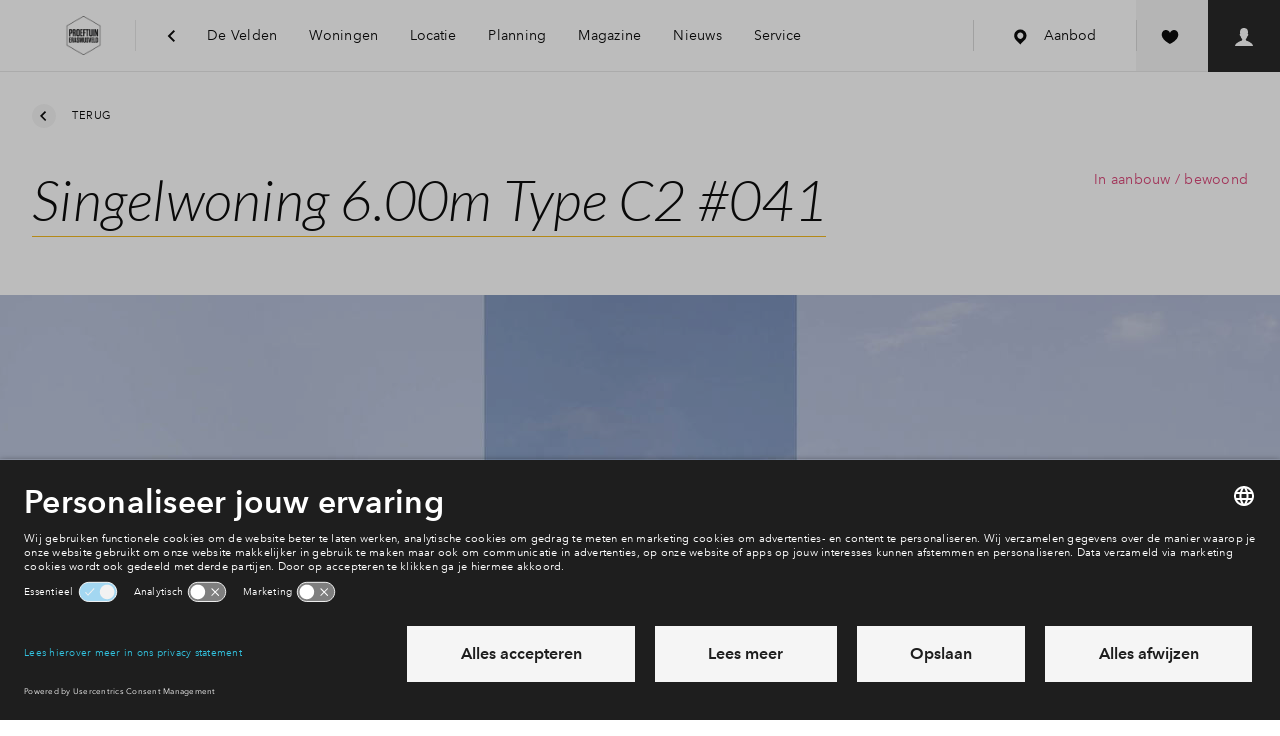

--- FILE ---
content_type: text/html; charset=utf-8
request_url: https://www.proeftuinerasmusveld.nl/de-velden/woningen/singelwoning-6-00m-type-c2-woningtype-a077R000025IcQfQAK/bouwnummer-041
body_size: 50430
content:
<!DOCTYPE html>
<html lang="nl" dir="ltr">
<head>
    <meta charset="UTF-8">
    <meta http-equiv="X-UA-Compatible" content="IE=edge" />
    <meta name="viewport" content="width=device-width,initial-scale=1,viewport-fit=cover,maximum-scale=1">
    <meta name="disabled-adaptations" content="watch">
    
<meta name="robots" content="index,follow" />
    <link rel="canonical" href="https://www.proeftuinerasmusveld.nl/de-velden/woningen?AltTemplate=HestiaHouseDetailPage&amp;property=a077R000025IcQfQAK&amp;cn=041" />
    <meta property="og:title" content="Singelwoning 6.00m Type C2" />
    <meta property="og:type" content="website" />
    <meta property="og:url" content="https://www.proeftuinerasmusveld.nl/de-velden/woningen?AltTemplate=HestiaHouseDetailPage&amp;property=a077R000025IcQfQAK&amp;cn=041" />
        <meta name="description" content="Vrij uitzicht vanuit je tuin / terras aan het water en veel woonruimte zijn kenmerkend voor de Singelwoning type C2. Wil je duurzaam en energiezuinig en royaal wonen met moderne architectuur? Maak dan je keuze voor dit fijne huis met een woonoppervlakte van ca. 158,5 m2 . Zowel voor en achter kijk je uit over (openbaar) groen.&#xA0;" />
        <meta property="og:description" content="Vrij uitzicht vanuit je tuin / terras aan het water en veel woonruimte zijn kenmerkend voor de Singelwoning type C2. Wil je duurzaam en energiezuinig en royaal wonen met moderne architectuur? Maak dan je keuze voor dit fijne huis met een woonoppervlakte van ca. 158,5 m2 . Zowel voor en achter kijk je uit over (openbaar) groen.&#xA0;" />
        <meta property="og:image" content="http://www.proeftuinerasmusveld.nl//www.proeftuinerasmusveld.nl/media/hsmhwazc/31230-ext-14-small.jpg?width=1200&amp;height=630&amp;mode=crop&amp;quality=72" />
        <meta property="og:image:width" content="1200" />
        <meta property="og:image:height" content="630" />
<title>Woningen</title>
<link rel="shortcut icon" href="/media/l5khq20a/pe-logo-zwart.png">
<link rel="apple-itouch-icon" href="/media/l5khq20a/pe-logo-zwart.png">
<meta name="theme-color" content="#ffffff">

    <script id="usercentrics-cmp" src="https://app.usercentrics.eu/browser-ui/latest/loader.js" data-settings-id="ARSo_nZxl" data-block-data-layer-push=1 async></script>
    <link rel="preconnect" href="https://privacy-proxy.usercentrics.eu">
    <link rel="preload" href="https://privacy-proxy.usercentrics.eu/latest/uc-block.bundle.js" as="script">
    <script type="application/javascript" src="https://privacy-proxy.usercentrics.eu/latest/uc-block.bundle.js"></script>
    <script>
        uc.blockOnly(['U8QkTd2W', 'HyEX5Nidi-m', 'BJz7qNsdj-7', 'p4WgtHjOT']);
        uc.blockElements({
            'U8QkTd2W': '[uc-mapbox-banner]',
            'HyEX5Nidi-m': '[uc-vimeo-banner]',
            'BJz7qNsdj-7': '[uc-youtube-banner]',
        });
    </script>
    <script>
        var __INIT_CONSENT__ = null;
        window.addEventListener('usercentrics::window-event', function ucListener({ detail }) {
            if (detail?.event == 'consent_status' && __INIT_CONSENT__ === null) {
                __INIT_CONSENT__ = detail;
                window.removeEventListener('usercentrics::window-event', ucListener);
            }
        });
    </script>



    <!--begin Convert Experiences code-->
    <script type="text/javascript">
        var _conv_page_type = "BuildingNumberPage";
        var _conv_category_name = "Tussenwoning";
        var _conv_custom_v1 = "Sold";
        var _conv_custom_v2 = "Sold";
    </script>
    <script type="text/javascript" src="//cdn-4.convertexperiments.com/v1/js/100413722-100414950.js?environment=production"></script>
    <!-- end Convert Experiences code -->
<link rel="stylesheet"
      type="text/css"
      href="https://cdn.jsdelivr.net/npm/@phosphor-icons/web@2.1.1/src/regular/style.css" />

    <!-- Datalayer -->
<script>
            window.dataLayer = window.dataLayer || [];
            dataLayer.push({
                event: 'init',
                area_id: 'a0iw0000008QvL0AAK',
                wijk_id: 'a0l7R00000coFjfQAE',
                housetype_id: 'a077R000025IcQfQAK',
                buildingnumber_id: 'a087R00001H59CqQAJ',
                page_type: 'BuildingNumberPage',
                virtualRegio: 'Regio zuid-west',
                virtualType: 'gebied',
                area_status: '',
                housetype_status: 'Sold',
                buildingnumber_status: 'Sold',
                headerVariant: 'hdp',
                project_id: "a067R00002bK4EvQAK",
                kcs_value: ""
            });
</script>
<!-- Environment Details -->
<script>
        var __BPD_APP__ = [];
        var __ENVIRONMENT_DETAILS__ = {
            environment: 'production',
            nodeId: "189166",
            areaId: "a0iw0000008QvL0AAK",
            areaProjectName: "Proeftuin Erasmusveld",
            projectId: "a067R00002bK4EvQAK",
            districtId: "a0l7R00000coFjfQAE",
            logoutUrl: 'https://bpd.force.com/myhome/secur/logout.jsp',
            project: "De Velden fase 1",
            houseType: "Tussenwoning",
            propertyTypeId: "Singelwoning 6.00m Type C2",
            dictionaryUrl: '/umbraco/api/dictionary/websites?isoCode=nl-NL',
            languageIsoCode: 'nl-NL',
            hasChat: false,
            hasWishlist: true,
            faqUrl: '//www.proeftuinerasmusveld.nl/de-velden/service/veelgestelde-vragen',
            wishlistConstructionNumberId: "a087R00001H59CqQAJ",
			apiBaseUrl: 'https://www.proeftuinerasmusveld.nl/api/middleware',
            districtHouseOverviewUrl: {
                a0l7R00000coFjfQAE: '/de-velden/woningen',
a0lw000000EBLZaAAP: '/gebouw-leyhof/woningen'
            },
            mapbox: {
                style: 'bpd/cj47zzkvg1jo62roansv1k0mo',
                accessToken: 'pk.eyJ1IjoiYnBkIiwiYSI6IjBiNTQyNmIyNTFmNTk4NDdkOTE1MDMyNDViYWRmMDI1In0.tfd0_36gpomlERjFuqPIsQ'
            },
            compareUrl: '/vergelijken',
            areaHouseOverviewUrl: 'https://www.bpd.nl/woningen'
        };
</script>

    <link rel="stylesheet" href="/frontend/hestia/assets/css/main.css?v=20251224102055" type="text/css" />
    <link rel="preload" href="/frontend/hestia/assets/js/main.js?v=20251224102056" as="script" crossorigin="anonymous" />


        <link rel="preload" href="/frontend/hestia/assets/fonts/Lato-LightItalic.woff2" as="font" type="font/woff2" crossorigin="anonymous" />
        <link rel="preload" href="/frontend/hestia/assets/fonts/Lato-Regular.woff2" as="font" type="font/woff2" crossorigin="anonymous" />
        <link rel="preload" href="/frontend/hestia/assets/fonts/AvenirNextW02-Regular.woff2" as="font" type="font/woff2" crossorigin="anonymous" />
        <link rel="preload" href="/frontend/hestia/assets/fonts/AvenirNextW01-Medium.woff2" as="font" type="font/woff2" crossorigin="anonymous" />
        <link rel="preload" href="/frontend/hestia/assets/fonts/AvenirNextW02-Demi.woff2" as="font" type="font/woff2" crossorigin="anonymous" />
        <link rel="preload" href="/frontend/hestia/assets/fonts/AvenirNextW02-Bold.woff2" as="font" type="font/woff2" crossorigin="anonymous" />




        <script type="text/javascript">
            window.dataLayer = window.dataLayer || [];
            function gtag() {
                dataLayer.push(arguments);
            }
            gtag("consent", "default", {
                ad_user_data: "denied",
                ad_personalization: "denied",
                ad_storage: "denied",
                analytics_storage: "denied",
                wait_for_update: 2000
            });
        </script>
        <!-- Google Tag Manager -->
        <script type="text/javascript">
        (function(w, d, s, l, i) {
            w[l] = w[l] || [];
            w[l].push({
                'gtm.start': new Date().getTime(),
                event: 'gtm.js'
            });
            var f = d.getElementsByTagName(s)[0],
                j = d.createElement(s),
                dl = l != 'dataLayer' ? '&l=' + l : '';
            j.async = true;
            j.src = 'https://www.googletagmanager.com/gtm.js?id=' + i + dl;
            f.parentNode.insertBefore(j, f);
        })(window, document, 'script', 'dataLayer', 'GTM-M9SFWL');
        </script>
        <!-- End Google Tag Manager -->

</head>
<body class="t-theme-sustainable has--login has--wishlist ">
        <noscript><iframe src="https://www.googletagmanager.com/ns.html?id=GTM-M9SFWL" title="GTM script" height="0" width="0" style="display:none;visibility:hidden"></iframe></noscript>
    <svg style="display:none;" xmlns="http://www.w3.org/2000/svg" xmlns:xlink="http://www.w3.org/1999/xlink"><defs><symbol id="svg-arrow-chevron-right" class="svg-arrow-chevron-right" xmlns="http://www.w3.org/2000/svg" viewBox="0 0 8 12"><path fill="currentColor" d="M7.359 6L1.344 0-.071 1.415 4.55 6 0 10.585 1.415 12z"/></symbol><symbol id="svg-arrow-down" class="svg-arrow-down" viewBox="0 0 20 20" version="1.1" xmlns="http://www.w3.org/2000/svg"><title>Icon/arrow/down</title><path d="M2.094 6.904l2.001-2 5.81 5.81 5.81-5.809 2 2-7.81 7.81-7.81-7.81z" fill="currentColor" stroke="none" stroke-width="1" fill-rule="evenodd"/></symbol><symbol id="svg-arrow-flip" class="svg-arrow-flip" viewBox="0 0 17 10" fill="none" xmlns="http://www.w3.org/2000/svg"><path d="M9.323 9.286c0-.394-.348-.714-.775-.714H5.06c-.969 0-1.863-.475-2.348-1.248a2.329 2.329 0 010-2.498c.484-.773 1.38-1.249 2.348-1.249h8.592l-1 .92a.673.673 0 00.041.97.824.824 0 001.052.037l2.324-2.14a.688.688 0 00.23-.508.686.686 0 00-.23-.506L13.746.209a.829.829 0 00-1.104.003.68.68 0 00.004 1.017l1.007.92H5.061c-1.522 0-2.929.75-3.69 1.964a3.658 3.658 0 000 3.924C2.13 9.251 3.539 10 5.06 10h3.487a.81.81 0 00.547-.21.686.686 0 00.228-.504z" fill="currentColor"/></symbol><symbol id="svg-arrow-left" class="svg-arrow-left" class="icon-arrow-left" viewBox="0 0 20 20" version="1.1" xmlns="http://www.w3.org/2000/svg"><title>Icon/arrow/left</title><path d="M12.81 1.999l2 2.001L9 9.81l5.809 5.809-1.999 2L5 9.809 12.81 2z" fill="currentColor" stroke="none" stroke-width="1" fill-rule="evenodd"/></symbol><symbol id="svg-arrow-right" class="svg-arrow-right" viewBox="0 0 20 20" version="1.1" xmlns="http://www.w3.org/2000/svg"><title>Icon/arrow/right</title><path d="M7 17.62l-2-2 5.81-5.81L5 4l2-2 7.81 7.81L7 17.62z" fill="currentColor" stroke="none" stroke-width="1" fill-rule="evenodd"/></symbol><symbol id="svg-arrow-sun-direction" class="svg-arrow-sun-direction" viewBox="0 0 21 25" version="1.1" xmlns="http://www.w3.org/2000/svg"><title>40</title><path d="M10.055.263c.24-.022.48.132.592.37l9.466 22.942a.612.612 0 01-.131.656l-.044.044c-.197.197-.503.198-.722.065l-9.15-5.783L.92 24.33a.63.63 0 01-.722-.067.58.58 0 01-.177-.7L9.486.657c.11-.24.307-.393.569-.393zm.939 4.37l-.166 12.733 7.126 4.26-6.96-16.992z" fill="currentColor" stroke="none" stroke-width="1" fill-rule="evenodd"/></symbol><symbol id="svg-arrow-up" class="svg-arrow-up" viewBox="0 0 20 20" version="1.1" xmlns="http://www.w3.org/2000/svg"><path d="M17.715 12.715l-2 2-5.81-5.81-5.81 5.809-2-2 7.81-7.81 7.81 7.81z" fill="currentColor" stroke="none" stroke-width="1" fill-rule="evenodd"/></symbol><symbol id="svg-contact-chat" class="svg-contact-chat" viewBox="0 0 54 54" version="1.1" xmlns="http://www.w3.org/2000/svg"><title>Icons/footer/chat</title><g stroke="none" stroke-width="1" fill="currentColor" fill-rule="evenodd"><path d="M45.004 16A2.997 2.997 0 0148 18.994v14.012A3.001 3.001 0 0145.004 36H31l-6 6v-6h-2.004A2.997 2.997 0 0120 33.006V18.994A3.001 3.001 0 0122.996 16h22.008z"/><path d="M10 31.5c0-.828.665-1.5 1.499-1.5H14.5c.828 0 1.499.666 1.499 1.5 0 .828-.665 1.5-1.499 1.5H11.5A1.496 1.496 0 0110 31.5zM5 26.5c0-.828.672-1.5 1.506-1.5h7.988A1.5 1.5 0 0116 26.5c0 .828-.672 1.5-1.506 1.5H6.506A1.5 1.5 0 015 26.5zM1 21.5c0-.828.664-1.5 1.493-1.5h12.014c.825 0 1.493.666 1.493 1.5 0 .828-.664 1.5-1.493 1.5H2.493A1.493 1.493 0 011 21.5z" opacity=".8"/></g></symbol><symbol id="svg-contact-faq" class="svg-contact-faq" viewBox="0 0 54 54" version="1.1" xmlns="http://www.w3.org/2000/svg"><title>Icons/footer/faq</title><path d="M39.01 14.995c-6.653-6.66-17.414-6.66-24.02 0-6.653 6.66-6.653 17.432 0 24.045 6.606 6.613 17.367 6.613 24.02 0 6.653-6.66 6.653-17.432 0-24.045zM16.312 37.669c-.236-.236-.425-.472-.66-.708l4.01-4.015c.19.236.426.472.615.708.236.236.472.426.708.616l-4.011 4.061a4.442 4.442 0 01-.662-.662zm5.331-16.014c2.925-2.928 7.74-2.928 10.665 0 2.924 2.928 2.924 7.748 0 10.676-2.925 2.927-7.74 2.927-10.665 0-2.927-2.928-2.971-7.745 0-10.676zm-3.915 17.292l4.058-4.063a9.497 9.497 0 0010.428 0l4.058 4.063c-5.474 4.201-13.117 4.201-18.544 0zm19.913-1.278c-.236.237-.472.426-.708.662l-4.011-4.015c.236-.19.472-.426.708-.615.236-.236.425-.473.615-.709l4.01 4.015c-.142.237-.378.473-.614.662zm1.276-1.417l-4.06-4.062a9.523 9.523 0 000-10.439l4.058-4.062c4.2 5.48 4.2 13.13.002 18.563zM37.641 16.32c.236.236.425.472.661.709l-4.01 4.015c-.19-.236-.426-.473-.616-.709-.236-.236-.471-.426-.707-.615l4.01-4.015c.237.143.473.379.662.615zm-1.416-1.277l-4.057 4.065a9.497 9.497 0 00-10.429 0l-4.057-4.063c5.473-4.204 13.116-4.204 18.543-.002zm-19.913 1.277c.236-.236.472-.426.708-.662l4.011 4.015c-.236.19-.471.426-.707.616-.236.236-.426.472-.615.708l-4.058-4.015c.19-.236.425-.472.661-.662zm-1.276 1.417l4.059 4.062a9.523 9.523 0 000 10.439l-4.059 4.062c-4.197-5.48-4.197-13.13 0-18.563z" fill="currentColor" stroke="none" stroke-width="1" fill-rule="evenodd"/></symbol><symbol id="svg-contact-msg" class="svg-contact-msg" viewBox="0 0 54 54" version="1.1" xmlns="http://www.w3.org/2000/svg"><title>Icons/footer/msg</title><g stroke="none" stroke-width="1" fill="none" fill-rule="evenodd"><path d="M40.998 14c1.106 0 2.002.902 2.002 2v19c0 1.104-.89 2-2.002 2H21.873l-5.878 5.78c-.392.385-.71.253-.71-.301V37h-2.283A2.005 2.005 0 0111 35V16c0-1.104.89-2 2.002-2h27.996z" fill="currentColor"/><path d="M17 22c0-.552.445-1 .996-1h9.008c.55 0 .996.444.996 1 0 .552-.445 1-.996 1h-9.008A.995.995 0 0117 22zM17 26c0-.552.439-1 .999-1h19.004c.551 0 .998.444.998 1 0 .552-.438 1-.998 1H17.999A.997.997 0 0117 26zM17 30c0-.552.439-1 .999-1h19.004c.551 0 .998.444.998 1 0 .552-.438 1-.998 1H17.999A.997.997 0 0117 30z" fill="#4D4D4D"/></g></symbol><symbol id="svg-contact-phone" class="svg-contact-phone" viewBox="0 0 54 54" version="1.1" xmlns="http://www.w3.org/2000/svg"><title>Icons/footer/phone</title><path d="M37.26 32.017l-.5-.51c-2.014-1.981-2.804-2.791-2.888-2.848a31.873 31.873 0 01-.273-.263c-.99-.932-1.68-.189-2.576 1.168-.082.125-.16.243-.23.354l-.082.126c-1.011 1.57-.927 1.606-1.28 1.522-1.19-.37-1.059-.44-3.288-2.708-2.267-2.23-2.338-2.097-2.697-3.245-.095-.396-.06-.313 1.51-1.323l.115-.074.366-.238c1.357-.897 2.1-1.586 1.168-2.576-.09-.091-.176-.182-.263-.273-.056-.084-.868-.874-2.847-2.888l-.512-.501a31.874 31.874 0 01-.273-.263c-1.101-1.037-2.121-.293-3.18 1.356-1.048 1.63-1.393 2.622-1.395 2.63-.473 1.498.42 3.33.797 3.959 1.3 2.19 1.807 3.108 4.695 5.951 2.843 2.888 3.76 3.395 5.951 4.695.63.377 2.461 1.27 3.958.797.008-.002.998-.347 2.63-1.395 1.65-1.059 2.394-2.079 1.357-3.18l-.263-.273z" fill="currentColor" stroke="none" stroke-width="1" fill-rule="evenodd"/></symbol><symbol id="svg-hotspot-athletics" class="svg-hotspot-athletics" viewBox="0 0 20 20" fill="none" xmlns="http://www.w3.org/2000/svg"><path fill-rule="evenodd" clip-rule="evenodd" d="M18.72 5.146c0 1.089-.916 1.972-2.045 1.972s-2.045-.883-2.045-1.972c0-1.088.916-1.972 2.045-1.972 1.13 0 2.045.884 2.045 1.972zm1.15 4.15c-.255-.412-.81-.535-1.235-.289-1.15.699-2.727 1.397-3.75.822-1.065-.534-1.32-2.26-1.32-2.917V6.83c-.298-2.423-1.193-3.943-2.642-4.56-2.13-.903-4.474.74-4.601.822-.384.288-.469.822-.213 1.191a.958.958 0 001.235.206c.426-.288 1.832-1.027 2.855-.616.597.246.98.903 1.235 1.643l-3.578.493c-.256.04-.47.04-.682.082-.895.164-1.662.41-2.173.862-.298.206-.469.535-.384.904C5.767 13.157.612 16.566.4 16.69c-.426.247-.51.78-.255 1.191.17.247.468.37.724.37.17 0 .34-.041.469-.123.17-.082 2.514-1.602 3.962-4.231 1.62.452 2.855.657 3.75.657 1.065 0 1.661-.288 2.002-.904.597-1.109-.64-2.834-2.386-4.477l3.451-.288c.298.904.852 1.89 1.875 2.465.511.287 1.065.41 1.704.41 1.108 0 2.386-.41 3.835-1.273.468-.287.596-.78.34-1.19zm-10.438 3.49c-.298.042-1.193.083-3.408-.492a8.138 8.138 0 00.468-2.753c1.577 1.356 2.77 2.67 2.94 3.246z" fill="currentColor"/></symbol><symbol id="svg-hotspot-atm" class="svg-hotspot-atm" viewBox="0 0 20 20" fill="none" xmlns="http://www.w3.org/2000/svg"><path fill-rule="evenodd" clip-rule="evenodd" d="M16 5h2.5l-3.75-5L11 5h2.5v2.5H16V5zm-5.625-2.5H3.5C2.11 2.5 1 3.623 1 5.007v12.486A2.503 2.503 0 003.5 20H11c1.39 0 2.5-1.123 2.5-2.507V8.75h-1.25v-2.5H8.5l1.875-3.75zM6 2.5V20H3.5V2.5H6z" fill="currentColor"/></symbol><symbol id="svg-hotspot-ballgames" class="svg-hotspot-ballgames" viewBox="0 0 20 20" fill="none" xmlns="http://www.w3.org/2000/svg"><g clip-path="url(#clip0)"><path fill-rule="evenodd" clip-rule="evenodd" d="M1.23 5.192C3.88.356 9.971-1.421 14.807 1.23c4.836 2.65 6.614 8.742 3.962 13.578-2.65 4.835-8.742 6.613-13.577 3.962-4.835-2.65-6.615-8.743-3.964-13.578zm9.843-3.63l-.318 1.677a.503.503 0 01-.431.406l-3.937.502a.501.501 0 01-.52-.284l-.516-1.095a8.492 8.492 0 00-2.975 3.144c-.03.055-.056.112-.085.167l1.665.932c.191.105.292.324.25.537l-.773 3.893a.504.504 0 01-.435.402l-1.436.172a8.558 8.558 0 001.865 3.618l.94-.87a.502.502 0 01.588-.07l3.464 1.938c.19.106.291.324.249.538l-.251 1.267a8.537 8.537 0 004.292-.364l-.6-1.3a.502.502 0 01.116-.581l2.912-2.695a.496.496 0 01.589-.07l1.537.86c.03-.054.064-.106.093-.16a8.495 8.495 0 001.036-4.594l-1.77.226a.504.504 0 01-.52-.284l-1.695-3.59a.504.504 0 01.11-.582l1.397-1.315a8.532 8.532 0 00-4.841-2.425zm.29 5.21a.501.501 0 01.52.285l1.694 3.588a.506.506 0 01-.111.582l-2.89 2.72a.504.504 0 01-.588.075l-3.48-1.907a.504.504 0 01-.253-.537l.74-3.898a.503.503 0 01.431-.406l3.937-.502z" fill="currentColor"/></g><defs><clipPath id="clip0"><path fill="#fff" d="M0 0h20v20H0z"/></clipPath></defs></symbol><symbol id="svg-hotspot-care" class="svg-hotspot-care" viewBox="0 0 20 20" fill="none" xmlns="http://www.w3.org/2000/svg"><path fill-rule="evenodd" clip-rule="evenodd" d="M11.099 12.8V8H8.72v4.8H3.964v2.4H8.72V20H11.1v-4.8h4.756v-2.4H11.1zm7.712-1.418l1.189-1.2L9.91 0 0 10l1.19 1.2 8.72-8.8 8.9 8.982z" fill="currentColor"/></symbol><symbol id="svg-hotspot-city" class="svg-hotspot-city" viewBox="0 0 20 20" fill="none" xmlns="http://www.w3.org/2000/svg"><path fill-rule="evenodd" clip-rule="evenodd" d="M20 18.75l-1.25-1.25V0H15l-3.75 3.75V17.5h-2.5V6.25h-7.5V17.5L0 18.75V20h3.75V8.75h2.5V20h7.5V5l2.5-1.25V20H20v-1.25z" fill="currentColor"/></symbol><symbol id="svg-hotspot-daycare" class="svg-hotspot-daycare" viewBox="0 0 20 20" fill="none" xmlns="http://www.w3.org/2000/svg"><path fill-rule="evenodd" clip-rule="evenodd" d="M11.424 0c.792 0 1.433.626 1.433 1.433v7.134c0 .792-.625 1.433-1.433 1.433H8.567C9.36 10 10 10.626 10 11.433c0-.791.626-1.433 1.433-1.433h7.134c.791 0 1.433.626 1.433 1.433v7.134c0 .791-.625 1.433-1.433 1.433h-7.134A1.423 1.423 0 0110 18.567C10 19.358 9.374 20 8.567 20H1.433A1.423 1.423 0 010 18.567v-7.134C0 10.642.626 10 1.433 10H4.29a1.423 1.423 0 01-1.433-1.433V1.433C2.857.64 3.483 0 4.29 0h7.134zm-4.28 11.429H2.856c-.795 0-1.428.639-1.428 1.428v4.286c0 .794.64 1.428 1.428 1.428h4.286c.795 0 1.428-.639 1.428-1.428v-4.286c0-.794-.64-1.428-1.428-1.428zm10 0h-4.287c-.794 0-1.428.639-1.428 1.428v4.286c0 .794.64 1.428 1.428 1.428h4.286c.794 0 1.428-.639 1.428-1.428v-4.286c0-.794-.64-1.428-1.428-1.428zm-11.99 1.668l1.737 4.046h-.64l-.411-.994H3.92l-.406.994h-.628l1.754-4.046h.514zM10 1.43H5.714c-.794 0-1.428.639-1.428 1.428v4.286c0 .795.64 1.428 1.428 1.428H10c.795 0 1.429-.639 1.429-1.428V2.857c0-.795-.64-1.428-1.429-1.428zm5.297 11.565a2.238 2.238 0 01.823.16c.13.054.248.12.354.197.107.079.198.169.275.272l-.446.343a1.113 1.113 0 00-.42-.34 1.303 1.303 0 00-.586-.135c-.236 0-.448.043-.637.129-.188.086-.35.203-.483.351a1.59 1.59 0 00-.308.518 1.793 1.793 0 00-.109.625c0 .229.035.442.106.64.07.198.171.37.303.517.131.147.291.262.48.346.188.084.399.126.631.126.229 0 .436-.046.623-.137.187-.092.34-.225.463-.4l.451.308c-.16.217-.367.394-.623.529-.255.135-.562.203-.92.203-.308 0-.593-.053-.854-.157a1.99 1.99 0 01-.674-.44 2.026 2.026 0 01-.443-.675 2.251 2.251 0 01-.16-.86c0-.316.054-.605.163-.865a1.956 1.956 0 011.134-1.1c.263-.103.549-.155.857-.155zm-10.417.76l.754 1.897H4.12l.76-1.897zM7.6 3.097c.152 0 .305.017.457.052.153.034.289.091.409.171.12.08.217.185.291.314.074.13.112.292.112.486a.843.843 0 01-.195.566A.992.992 0 018.16 5v.011c.13.016.25.049.36.1a.882.882 0 01.471.5c.044.115.066.242.066.383 0 .195-.04.364-.12.509-.08.145-.188.264-.326.357a1.528 1.528 0 01-.482.211 2.363 2.363 0 01-.592.072H6.206V3.097H7.6zm-.829 1.709h.738c.106 0 .208-.013.305-.037a.758.758 0 00.255-.115.56.56 0 00.171-.194.591.591 0 00.063-.283c0-.217-.08-.372-.24-.466-.16-.093-.375-.14-.646-.14h-.646v1.235zm0 1.857h.709c.118 0 .237-.01.357-.032.12-.02.229-.058.326-.111a.65.65 0 00.234-.214.606.606 0 00.089-.34c0-.24-.082-.414-.246-.52-.164-.107-.4-.16-.709-.16h-.76v1.377z" fill="currentColor"/></symbol><symbol id="svg-hotspot-drinking" class="svg-hotspot-drinking" viewBox="0 0 20 20" fill="none" xmlns="http://www.w3.org/2000/svg"><path fill-rule="evenodd" clip-rule="evenodd" d="M20 1l-9 10.8V16a2 2 0 002 2h-1.25 1.753c.827 0 1.497.666 1.497 1.5 0 .175-.085.5-.085.5h-9.83a1.5 1.5 0 011.413-2H7a2 2 0 002-2v-4.2L1.4 2.68a.984.984 0 01-.348-.417L0 1h20zm-8.5 4a1.5 1.5 0 100 3 1.5 1.5 0 000-3z" fill="currentColor"/></symbol><symbol id="svg-hotspot-education" class="svg-hotspot-education" viewBox="0 0 20 20" fill="none" xmlns="http://www.w3.org/2000/svg"><path fill-rule="evenodd" clip-rule="evenodd" d="M2.5 9.208L0 8.167 10 4l10 4.167-10 4.166-6.667-2.777v5.277H2.5V9.208zM5 11.917V14c0 1.38 2.239 2.5 5 2.5s5-1.12 5-2.5v-2.083L10 14l-5-2.083z" fill="currentColor"/></symbol><symbol id="svg-hotspot-elderly" class="svg-hotspot-elderly" viewBox="0 0 20 20" fill="none" xmlns="http://www.w3.org/2000/svg"><path fill-rule="evenodd" clip-rule="evenodd" d="M9.615 0A4.623 4.623 0 005 4.624V18.47C5 19.299 5.689 20 6.538 20c.856 0 1.539-.686 1.539-1.531V4.609c0-.846.683-1.532 1.538-1.532.85 0 1.539.684 1.539 1.532 0 .862.689 1.545 1.538 1.545.854 0 1.536-.686 1.539-1.534C14.219 2.064 12.157 0 9.615 0z" fill="currentColor"/></symbol><symbol id="svg-hotspot-elementary-school" class="svg-hotspot-elementary-school" viewBox="0 0 20 20" fill="none" xmlns="http://www.w3.org/2000/svg"><path d="M2.531 3.072V6.25L2 5.719h17l-.531.531V3.072a.531.531 0 00-.532-.54H3.063a.534.534 0 00-.532.54zM19 14.75v3.177C19 18.52 18.528 19 17.937 19H3.063A1.062 1.062 0 012 17.927V14.75h17zm0-6.375v4.25H2v-4.25h17zm-.531.531H2.53v3.188H18.47V8.906zM17.937 2C18.524 2 19 2.471 19 3.072V6.25H2V3.072C2 2.48 2.472 2 3.063 2h14.874z" fill="currentColor"/></symbol><symbol id="svg-hotspot-fire-dept" class="svg-hotspot-fire-dept" viewBox="0 0 20 20" fill="none" xmlns="http://www.w3.org/2000/svg"><path fill-rule="evenodd" clip-rule="evenodd" d="M8.64 11.791c-.631-1.554-2.044-2.784-2.5-4.15-.441.135-.855.291-1.227.479.154 3.51 2.13 5.763 3.727 6.941.52-1.408.388-2.315 0-3.27zm7.492 2.968c1.364-2.05 2.368-4.71 2.368-8.047-1.768-1.293-4.407-2.044-7.173-2.253.223.407.504.83.812 1.21 1.572.219 3.032.652 4.179 1.309 0 2.472-.712 4.49-1.7 6.075l1.514 1.706zM3.182 6.983c0 2.472.712 4.485 1.694 6.07L3.363 14.76C1.998 12.709 1 10.049 1 6.712c1.343-.98 3.186-1.653 5.203-2.008a5.067 5.067 0 00-.26 1.226c-1.025.245-1.97.6-2.76 1.053zm3.52 8.334l-1.491 1.685C6.878 18.655 8.651 19.63 9.75 20c1.1-.37 2.873-1.346 4.54-2.999l-1.492-1.684c-1.11 1.074-2.241 1.773-3.048 2.128-.802-.355-1.938-1.054-3.048-2.128zM9.75.063c-1.104 2.033-.982 3.186-.52 4.459.51 1.392 2.346 3.254 2.729 4.928a4.686 4.686 0 01-.059 2.29l.128.041c1.237-1.648 1.232-3.223 1.03-4.23a8.333 8.333 0 011.529.569c-.191 4.407-3.255 6.827-4.837 7.64a9.345 9.345 0 01-.722-.428c2.787-3.384.09-6.581-.388-7.228-.477-.652-1.067-1.637-1.269-2.519-.334-1.45-.08-3.473 2.225-5.585l.154.063z" fill="currentColor"/></symbol><symbol id="svg-hotspot-forest" class="svg-hotspot-forest" viewBox="0 0 16 16" version="1.1" xmlns="http://www.w3.org/2000/svg"><title>Icon/Map/Pin/Bossen Copy</title><path d="M6.268 10.705a4.85 4.85 0 001.064 1.733c-.413.213-.86.371-1.332.464V16H4v-3.098c-2.282-.451-4-2.419-4-4.777C0 5.433 5 0 5 0s1.89 2.054 3.347 4.262a24.892 24.892 0 00-1.073 1.595c-.074-.14-.153-.284-.238-.432a23.732 23.732 0 00-1.004-1.59C5.695 3.34 5 2.5 5 2.5s-.562.646-1.032 1.334a23.732 23.732 0 00-1.004 1.591C2.337 6.521 2 7.403 2 7.842 2 9.586 3.343 11 5 11c.453 0 .883-.106 1.268-.295zM6 9.125C6 6.433 11 1 11 1s5 5.433 5 8.125c0 2.358-1.718 4.326-4 4.777V16h-2v-2.098c-2.282-.451-4-2.419-4-4.777zm3.968-4.29a23.732 23.732 0 00-1.004 1.59C8.337 7.521 8 8.403 8 8.842 8 10.586 9.343 12 11 12s3-1.414 3-3.158c0-.439-.337-1.32-.964-2.417a23.732 23.732 0 00-1.004-1.59C11.695 4.34 11 3.5 11 3.5s-.562.646-1.032 1.334z" fill="currentColor" fill-rule="nonzero" stroke="none" stroke-width="1"/></symbol><symbol id="svg-hotspot-fysio" class="svg-hotspot-fysio" viewBox="0 0 16 16" version="1.1" xmlns="http://www.w3.org/2000/svg"><title>Icon/Map/Pin/Fysio</title><path d="M3 13a2 2 0 100-4 2 2 0 000 4zm7-9a2 2 0 100-4 2 2 0 000 4zM5.003 14H1.006a1 1 0 100 2h4.079c.262 0 .496-.095.672-.252l1.836-1.43c.264-.206.589-.318.924-.318H16v-3H8.814c-.521 0-1.021.207-1.389.576L5.003 14zM11.57 3.985L7.817 7.739a1.004 1.004 0 00-.001 1.414.997.997 0 001.415 0l1.646-1.646L11.5 10H16c0-1.943-.747-3.747-2.077-5.077l-.938-.938a1 1 0 00-1.415 0z" fill="currentColor" stroke="none" stroke-width="1" fill-rule="evenodd"/></symbol><symbol id="svg-hotspot-golf" class="svg-hotspot-golf" viewBox="0 0 20 20" fill="none" xmlns="http://www.w3.org/2000/svg"><path fill-rule="evenodd" clip-rule="evenodd" d="M6.75 16.25C4.154 16.666 3 18.333 3 20h15c0-3.333-1.73-5.556-3.75-5-1.526-.556-2.53 2.534-3.75 2.5-1.365.384-2.126-.106-2.5 0V6.25l7.5-2.5L8 0c-.24.06-.673 0-1.25 0-.106 0 0 16.25 0 16.25z" fill="currentColor"/></symbol><symbol id="svg-hotspot-gp" class="svg-hotspot-gp" viewBox="0 0 20 20" fill="none" xmlns="http://www.w3.org/2000/svg"><path fill-rule="evenodd" clip-rule="evenodd" d="M17.5 2.5v2.827c0 1.379-1.11 2.497-2.5 2.497-1.38 0-2.5-1.108-2.5-2.497V2.499h.001c.696 0 1.249-.559 1.249-1.25C13.75.556 13.19 0 12.501 0H11.25a1.246 1.246 0 00-1.207 1.575H10V.948 5.33a5.005 5.005 0 003.75 4.835v2.963A4.377 4.377 0 019.375 17.5 4.382 4.382 0 015 13.128v-.518a3.75 3.75 0 10-2.5 0v.52a6.875 6.875 0 0013.75 0v-2.964A5.001 5.001 0 0020 5.33V.948v.627h-.042A1.246 1.246 0 0018.752 0h-1.253c-.696 0-1.249.56-1.249 1.25 0 .695.56 1.25 1.249 1.25h.001zM3.75 10.322a1.25 1.25 0 100-2.5 1.25 1.25 0 000 2.5z" fill="currentColor"/></symbol><symbol id="svg-hotspot-high-school" class="svg-hotspot-high-school" viewBox="0 0 20 20" fill="none" xmlns="http://www.w3.org/2000/svg"><path d="M2.531 3.072V6.25L2 5.719h17l-.531.531V3.072a.531.531 0 00-.532-.54H3.063a.534.534 0 00-.532.54zM19 14.75v3.177C19 18.52 18.528 19 17.937 19H3.063A1.062 1.062 0 012 17.927V14.75h17zm-.531.531H2.53v2.646c0 .306.236.542.532.542h14.874c.295 0 .532-.24.532-.542v-2.646zM19 8.375v4.25H2v-4.25h17zM17.937 2C18.524 2 19 2.471 19 3.072V6.25H2V3.072C2 2.48 2.472 2 3.063 2h14.874z" fill="currentColor"/></symbol><symbol id="svg-hotspot-hospital" class="svg-hotspot-hospital" viewBox="0 0 20 20" fill="none" xmlns="http://www.w3.org/2000/svg"><path fill-rule="evenodd" clip-rule="evenodd" d="M6.615 7.692V0H2v20h4.615v-7.692h6.154V20h4.616V0h-4.616v7.692H6.615z" fill="currentColor"/></symbol><symbol id="svg-hotspot-host-family" class="svg-hotspot-host-family" viewBox="0 0 20 20" fill="none" xmlns="http://www.w3.org/2000/svg"><path fill-rule="evenodd" clip-rule="evenodd" d="M12.75 14.002v-2.004c0-1.1-1.12-1.998-2.5-1.998-1.39 0-2.5.894-2.5 1.998v2.004c0 .737.503 1.383 1.25 1.73V20h2.5v-4.266c.75-.345 1.25-.991 1.25-1.732zm3.75-4.837V7.002c0-1.802-.148-3.252-1.872-3.252H5.872C4.148 3.75 4 5.206 4 7.002v2.163c0 1.42.036 2.89 1.25 3.335V20h10v-7.5c1.214-.446 1.25-1.919 1.25-3.335zM7.125 3.75a1.875 1.875 0 100-3.75 1.875 1.875 0 000 3.75zm6.25 0a1.875 1.875 0 100-3.75 1.875 1.875 0 000 3.75zM10.25 10a1.875 1.875 0 100-3.75 1.875 1.875 0 000 3.75z" fill="currentColor"/></symbol><symbol id="svg-hotspot-library" class="svg-hotspot-library" viewBox="0 0 20 20" fill="none" xmlns="http://www.w3.org/2000/svg"><path fill-rule="evenodd" clip-rule="evenodd" d="M18.208 18.741A1.261 1.261 0 0116.965 20H5.75C3.499 20 2 18.692 2 16.746V1.914A1.92 1.92 0 013.914 0H15.78l-.03 15h-10c-1.723 0-2.5.545-2.5 1.875 0 1.25.824 1.977 2.5 1.875H17V2.5h1.25l-.042 16.241zM5.75 16.25c-.35.05-.625.25-.625.625s.276.56.625.625h10v-1.25h-10z" fill="currentColor"/></symbol><symbol id="svg-hotspot-marina" class="svg-hotspot-marina" viewBox="0 0 20 20" fill="none" xmlns="http://www.w3.org/2000/svg"><path fill-rule="evenodd" clip-rule="evenodd" d="M15.402 14.402c-.862 1.52-2.478 2.646-4.412 2.989V7.287A3.751 3.751 0 009.74 0a3.751 3.751 0 00-1.249 7.287V17.39c-1.93-.343-3.543-1.465-4.407-2.98l1.128-.674L1 10l.002 6.25 1.077-.643A8.844 8.844 0 009.741 20a8.844 8.844 0 007.666-4.401l1.091.651L18.5 10l-4.212 3.737 1.114.665zM9.741 5a1.25 1.25 0 10-.001-2.499A1.25 1.25 0 009.74 5z" fill="currentColor"/></symbol><symbol id="svg-hotspot-nature" class="svg-hotspot-nature" viewBox="0 0 20 20" fill="none" xmlns="http://www.w3.org/2000/svg"><path d="M4.77 5.416l-.001.003a9.48 9.48 0 00-1.675-.153c-.914 0-1.648.144-2.217.391a2.82 2.82 0 00-.53.296c-.096.07-.164.13-.207.177a.531.531 0 00.02.74c.206.197.53.188.723-.022l-.004.005a.748.748 0 01.06-.047c.083-.06.195-.124.338-.186.44-.19 1.037-.309 1.817-.309.344 0 .709.023 1.092.074a6.15 6.15 0 00-.609 2.68c0 1.983.93 3.743 2.37 4.85 1.575 1.42 4.38 2.976 9.09 2.93 4.1-.055 4.963-.63 4.963-.63s-2.182-2.382-3.148-4.9c-.771-2.009-1.256-4.33-2.78-6.13a6.022 6.022 0 00-1.066-1.021 7.236 7.236 0 00-.313-.23 1.345 1.345 0 00-.213-.121A5.808 5.808 0 009.51 3a5.843 5.843 0 00-4.03 1.614c1.047.243 2.39.76 3.902 1.827 3.566 2.517 4.895 7.097 4.895 7.097s-1.9-4.043-5.522-6.198C6.191 5.815 5.072 5.484 4.771 5.416z" fill="currentColor"/></symbol><symbol id="svg-hotspot-park" class="svg-hotspot-park" viewBox="0 0 20 20" fill="none" xmlns="http://www.w3.org/2000/svg"><path d="M6.96 4.793A29.66 29.66 0 005.705 6.78C4.92 8.151 4.5 9.254 4.5 9.801c0 2.181 1.679 3.949 3.75 3.949 2.071 0 3.75-1.768 3.75-3.948 0-.548-.421-1.65-1.204-3.02a29.68 29.68 0 00-1.256-1.99c-.414-.606-1.296-1.795-1.296-1.795s-.696.935-1.284 1.796zM15.75 17.5V20h-2.5v-2.5h-2.5v-1.25h7.5v1.25h-2.5zM7 16.128c-2.853-.565-5-3.024-5-5.972C2 6.791 8.25 0 8.25 0s6.25 6.79 6.25 10.156c0 2.948-2.147 5.407-5 5.972V20H7v-3.872z" fill="currentColor"/></symbol><symbol id="svg-hotspot-party" class="svg-hotspot-party" viewBox="0 0 20 20" fill="none" xmlns="http://www.w3.org/2000/svg"><path fill-rule="evenodd" clip-rule="evenodd" d="M12.867 13.636c.074-.576.113-1.186.113-1.818 0-.632-.04-1.242-.113-1.818H11.15v3.636h1.717zm-.15.91c-.312 1.52-.876 2.708-1.567 3.274v-3.274h1.566zm-5.113-.91a14.321 14.321 0 01-.114-1.818c0-.632.04-1.242.114-1.818H9.32v3.636H7.604zm.15.91c.312 1.52.876 2.708 1.566 3.274v-3.274H7.754zm8.621-.91a6.326 6.326 0 00.265-1.818c0-.632-.092-1.242-.265-1.818h-1.678a14.462 14.462 0 010 3.636h1.678zm-.35.91a6.405 6.405 0 01-2.332 2.63c.371-.766.665-1.656.857-2.63h1.474zm-11.92-.874a6.325 6.325 0 01-.275-1.854c0-.632.093-1.242.265-1.818h1.678a14.46 14.46 0 00-.113 1.818c0 .625.04 1.234.113 1.818H4.287a.472.472 0 00-.181.036zm.341.873a6.405 6.405 0 002.331 2.63 10.903 10.903 0 01-.857-2.63H4.446zm8.27-5.454c-.311-1.52-.875-2.708-1.566-3.274V9.09h1.566zm-4.962 0c.312-1.52.876-2.708 1.566-3.274V9.09H7.754zm8.27 0a6.405 6.405 0 00-2.33-2.63c.37.765.663 1.655.856 2.63h1.474zm-11.578 0a6.405 6.405 0 012.331-2.63 10.902 10.902 0 00-.857 2.63H4.446zm6.704-5.405c4.118.453 7.32 3.92 7.32 8.132 0 4.519-3.686 8.182-8.235 8.182C5.687 20 2 16.337 2 11.818c0-4.211 3.203-7.68 7.32-8.132V.908A.91.91 0 0110.235 0c.506 0 .915.399.915.908v2.778z" fill="currentColor"/></symbol><symbol id="svg-hotspot-playing" class="svg-hotspot-playing" viewBox="0 0 20 20" fill="none" xmlns="http://www.w3.org/2000/svg"><path fill-rule="evenodd" clip-rule="evenodd" d="M1.6 7.4V9h3.2V7.4H1.6zm0-1.6V4.2c0-.884.71-1.6 1.6-1.6.884 0 1.6.71 1.6 1.6v1.6H1.6zm0 4.8v1.6h3.2v-1.6H1.6zm0 3.2v1.6h3.2v-1.6H1.6zm0 3.2v1.6H0V5.8 4.208A3.206 3.206 0 013.2 1a3.2 3.2 0 013.2 3.208V18.6H4.8V17H1.6zm5.076-8.8c.476 0 .924.07 1.333.21 1.341.461 2.474 1.56 3.304 3.595 1.993 4.68 4.402 6.636 8.687 6.594v-3.2c-2.877.028-4.219-1.06-5.737-4.627-1.164-2.853-2.988-4.622-5.218-5.389A7.29 7.29 0 006.675 5H6.4v3.2h.276z" fill="currentColor"/></symbol><symbol id="svg-hotspot-police" class="svg-hotspot-police" viewBox="0 0 20 20" fill="none" xmlns="http://www.w3.org/2000/svg"><path fill-rule="evenodd" clip-rule="evenodd" d="M17 13.57v-.995L9.549 18.97v-.994L17 11.589v-.876l-4.091-2.771c.088.303.127.974-.255 1.808-.488 1.07-1.724 1.914-2.11 2.162-.467.302-.713.6-.79.859-.043.15-.107.37-.05.604.422.078.893.457.886 1.115-.006.647-.513 1.17-1.146 1.17a1.15 1.15 0 01-1.147-1.17c.01-.476.291-.992.906-1.15-.148-.484-.216-.67-.21-1.291.011-1.184 1.246-2.186 1.246-2.186.868-.768 1.428-1.445 1.538-2.153.106-.672-.181-1.519-.181-1.519.308.099.45.218.618.4.14.149.285.407.285.407a2.531 2.531 0 00.044-1.409c-.1-.423-.272-.847-.705-1.238-.487-.441-.9-.538-.9-.538.113.233.19.547.129 1.202-.06.666-.227 1.04-.666 1.647-.41.567-1.235 1.252-1.728 1.94-.454.633-.648 1.206-.676 1.702-.043.758.264 1.567.264 1.567a2.275 2.275 0 01-.86-.921c-.245-.484-.37-.9-.386-1.701-.013-.7.244-1.702.795-2.399.384-.487 1.322-1.417 1.664-2.152.342-.733.294-1.134.294-1.433 0-.3-.144-.745-.144-.745.203.04.475.22.558.294.147.133.275.264.275.264a3.372 3.372 0 00-.042-1.11c-.147-.759-.489-1.203-.97-1.584C8.918-.034 8.43.001 8.43.001c.216.278.363.578.444 1.022.074.423.067.928-.15 1.442-.266.622-.964 1.173-1.487 1.7-.531.537-1.01 1.099-1.371 1.862-.434.915-.472 1.591-.312 2.499a3.96 3.96 0 00.748 1.724 2.718 2.718 0 01-1.02-.695 2.477 2.477 0 01-.494-.839l-2.783 1.938L2 13.57 9.496 20l2.112-1.81 1.83-1.568L17 13.57z" fill="currentColor"/></symbol><symbol id="svg-hotspot-racketsports" class="svg-hotspot-racketsports" viewBox="0 0 20 20" fill="none" xmlns="http://www.w3.org/2000/svg"><g clip-path="url(#clip0)"><path fill-rule="evenodd" clip-rule="evenodd" d="M5 1.864A1.87 1.87 0 003.126 0 1.872 1.872 0 001.25 1.864a1.874 1.874 0 001.876 1.863A1.87 1.87 0 005 1.864zm-1.25 0a.624.624 0 01-1.25 0 .625.625 0 011.25 0zM14.486.124c-2.081 0-4.229.948-5.89 2.6-1.44 1.43-2.351 3.222-2.568 5.043a6.944 6.944 0 00-.046.658.56.56 0 00-.041.16l-.427 4.643-4.732 4.698c-.226-.03-.449.018-.607.175a.592.592 0 000 .841l.889.883a.6.6 0 00.845 0 .59.59 0 00.135-.63c0-.002 4.76-4.673 4.76-4.673l4.62-.376a.571.571 0 00.275-.096c2.017-.06 4.078-.996 5.684-2.595 1.44-1.429 2.35-3.221 2.568-5.043.222-1.874-.312-3.56-1.505-4.745C17.444.671 16.038.125 14.486.125zm4.205 4.434l-.76.754-1.152-1.146 1.208-1.2c.34.464.578 1.001.704 1.592zm-8.248 8.199a4.152 4.152 0 01-1.603-.7l1.094-1.088 1.154 1.146-.645.642zm-2.51-3.775l1.153 1.146-1.094 1.086c-.34-.465-.578-1-.704-1.593l.645-.64zm5.153-2.829L11.933 7.3l-1.154-1.147 1.154-1.146 1.153 1.146zm-.307-1.987l1.154-1.146 1.153 1.146-1.153 1.146-1.154-1.146zM11.086 8.14L9.933 9.287 8.78 8.14l1.153-1.147 1.153 1.147zm-.307 1.987l1.154-1.146 1.153 1.146-1.153 1.146-1.154-1.146zm2-1.987l1.154-1.147 1.153 1.147-1.153 1.146-1.154-1.146zm2-1.988l1.153-1.146 1.154 1.146L15.932 7.3 14.78 6.153zm1.153-2.828L14.78 2.179l.759-.755c.597.126 1.136.36 1.602.7l-1.208 1.2zm-3.393-1.69l.547.544-1.153 1.146-.965-.96a7.401 7.401 0 011.571-.73zm-3.097 1.93c.174-.174.355-.338.542-.494l1.102 1.095-1.153 1.146-1.088-1.08c.187-.229.383-.455.597-.667zm-1.29 1.66l.934.928L7.933 7.3l-.485-.482c.164-.545.403-1.08.705-1.593zm-1.446 8.111l.153-1.653c.195.298.418.576.675.83.262.26.553.488.865.685l-1.693.138zm6.56-.737l-.487-.484 1.154-1.146.936.931c-.517.3-1.056.536-1.604.699zm3.27-1.983c-.213.212-.437.41-.668.597L14.78 10.13l1.153-1.147 1.1 1.094c-.155.182-.32.364-.495.539zm1.209-1.515l-.966-.96 1.153-1.147.543.54a7.286 7.286 0 01-.73 1.567z" fill="currentColor"/></g><defs><clipPath id="clip0"><path fill="#fff" d="M0 0h20v20H0z"/></clipPath></defs></symbol><symbol id="svg-hotspot-recreation-water" class="svg-hotspot-recreation-water" viewBox="0 0 20 20" fill="none" xmlns="http://www.w3.org/2000/svg"><path d="M15.928 11.012c1.117 0 1.705.361 2.598 1.275.601.615.843.764 1.474.733v1.699c-1.11.031-1.793-.33-2.685-1.243-.602-.616-.844-.765-1.387-.765-.542 0-.784.149-1.385.764-.892.914-1.48 1.275-2.597 1.275s-1.704-.361-2.596-1.275c-.601-.615-.843-.764-1.385-.764-.543 0-.784.149-1.386.764-.892.914-1.48 1.275-2.597 1.275-1.116 0-1.704-.361-2.596-1.275-.602-.615-.843-.764-1.386-.764v-1.699c1.117 0 1.705.361 2.597 1.275.601.615.843.764 1.385.764.543 0 .785-.148 1.386-.764.892-.914 1.48-1.275 2.597-1.275 1.116 0 1.704.361 2.596 1.275.601.616.843.764 1.385.764.543 0 .784-.149 1.386-.764.892-.914 1.48-1.275 2.596-1.275zm0-5.012c1.117 0 1.705.361 2.598 1.275.601.615.843.764 1.474.733V9.707c-1.11.03-1.793-.33-2.685-1.244-.602-.616-.844-.764-1.387-.764-.542 0-.784.148-1.385.764-.892.914-1.48 1.275-2.597 1.275s-1.704-.361-2.596-1.275c-.601-.616-.843-.764-1.385-.764-.543 0-.784.149-1.386.764-.892.914-1.48 1.275-2.597 1.275-1.116 0-1.704-.361-2.596-1.275C.784 7.847.543 7.7 0 7.7V6c1.117 0 1.705.361 2.597 1.275.601.615.843.764 1.385.764.543 0 .785-.149 1.386-.764C6.26 6.36 6.848 6 7.965 6c1.116 0 1.704.361 2.596 1.275.601.615.843.764 1.385.764.543 0 .784-.149 1.386-.764C14.224 6.36 14.812 6 15.928 6z" fill="currentColor"/></symbol><symbol id="svg-hotspot-restaurant" class="svg-hotspot-restaurant" viewBox="0 0 20 20" fill="none" xmlns="http://www.w3.org/2000/svg"><path fill-rule="evenodd" clip-rule="evenodd" d="M10.25 5c0 1.538.771 2.86 1.875 3.438v10.318c0 .674.56 1.244 1.25 1.244.695 0 1.25-.557 1.25-1.244V8.438C15.729 7.859 16.5 6.538 16.5 5V1.262C16.5.554 15.94 0 15.25 0H11.5c-.695 0-1.25.565-1.25 1.262V5zM6.5 12.5v6.241C6.5 19.436 5.945 20 5.25 20 4.56 20 4 19.438 4 18.741V1.244C4 .557 4.554 0 5.262 0H6.5C7.88 0 9 1.11 9 2.5V10c0 1.38-1.11 2.5-2.5 2.5zm5-12.5h1.25v4.387c0 .339-.29.613-.625.613a.616.616 0 01-.625-.613V0zM14 0h1.25v4.387c0 .339-.29.613-.625.613A.616.616 0 0114 4.387V0z" fill="currentColor"/></symbol><symbol id="svg-hotspot-services" class="svg-hotspot-services" viewBox="0 0 20 20" fill="none" xmlns="http://www.w3.org/2000/svg"><path fill-rule="evenodd" clip-rule="evenodd" d="M6.364 10.636c0-.753.603-1.363 1.357-1.363h10.922c.75 0 1.357.605 1.357 1.363C20 11.39 19.396 12 18.643 12H7.72c-.75 0-1.357-.605-1.357-1.364zm0-6.363c0-.753.603-1.364 1.357-1.364h10.922c.75 0 1.357.605 1.357 1.364 0 .753-.604 1.363-1.357 1.363H7.72c-.75 0-1.357-.605-1.357-1.363zm0 12.727c0-.753.603-1.364 1.357-1.364h10.922c.75 0 1.357.606 1.357 1.364 0 .753-.604 1.364-1.357 1.364H7.72c-.75 0-1.357-.606-1.357-1.364zm-4.091-5a1.364 1.364 0 100-2.727 1.364 1.364 0 000 2.727zm0 6.364a1.364 1.364 0 100-2.728 1.364 1.364 0 000 2.728zM3.262 6.29l-.988-.73-.989.73a.345.345 0 01-.406.002.343.343 0 01-.124-.387l.388-1.165-1-.715a.344.344 0 01.2-.623l1.232.01.37-1.172a.343.343 0 01.655 0l.37 1.171 1.229-.01a.343.343 0 01.203.624l-.999.715.39 1.165a.345.345 0 01-.327.453.343.343 0 01-.204-.068z" fill="currentColor"/></symbol><symbol id="svg-hotspot-shopping" class="svg-hotspot-shopping" viewBox="0 0 20 20" fill="none" xmlns="http://www.w3.org/2000/svg"><path d="M19.956 5.543L17.63 12.87c-.174.521-.63.87-1.174.87H7.478c-.521 0-1.021-.327-1.195-.805L2.848 3.739H.87A.872.872 0 010 2.87C0 2.392.391 2 .87 2h2.587c.37 0 .695.24.826.587L7.826 12h8.261l1.848-5.87H7.695a.872.872 0 01-.869-.87c0-.477.391-.869.87-.869H19.13c.283 0 .544.152.696.37a.843.843 0 01.13.782zM7.913 14.891c-.37 0-.74.152-1 .413s-.413.63-.413 1 .152.74.413 1c.26.261.63.413 1 .413s.74-.152 1-.413c.26-.26.413-.63.413-1s-.152-.739-.413-1c-.26-.26-.63-.413-1-.413zm7.804 0c-.37 0-.739.152-1 .413-.26.261-.413.63-.413 1s.152.74.413 1c.261.261.63.413 1 .413s.74-.152 1-.413c.261-.26.413-.63.413-1s-.152-.739-.413-1c-.26-.26-.63-.413-1-.413z" fill="currentColor"/></symbol><symbol id="svg-hotspot-sport" class="svg-hotspot-sport" viewBox="0 0 20 20" fill="none" xmlns="http://www.w3.org/2000/svg"><path fill-rule="evenodd" clip-rule="evenodd" d="M15.714 8.286H4.286V4.715A.72.72 0 003.57 4a.722.722 0 00-.714.715v9.999c0 .385.32.715.714.715.383 0 .715-.32.715-.715v-3.571h11.428v3.57c0 .386.32.716.715.716.383 0 .714-.32.714-.715v-10A.72.72 0 0016.429 4a.722.722 0 00-.715.715v3.57zM0 7.558c0-.387.331-.7.714-.7.395 0 .715.306.715.7v4.313c0 .387-.332.7-.715.7a.703.703 0 01-.714-.7V7.558zm18.571 0c0-.387.332-.7.715-.7.394 0 .714.306.714.7v4.313c0 .387-.331.7-.714.7a.703.703 0 01-.715-.7V7.558z" fill="currentColor"/></symbol><symbol id="svg-hotspot-swimming" class="svg-hotspot-swimming" viewBox="0 0 20 20" fill="none" xmlns="http://www.w3.org/2000/svg"><path fill-rule="evenodd" clip-rule="evenodd" d="M20 16.75c-.438 0-.855-.094-1.23-.259a3.168 3.168 0 00-1.268-.268c-.454 0-.887.103-1.27.268a3.053 3.053 0 01-2.46 0 3.216 3.216 0 00-1.27-.268c-.451 0-.886.103-1.27.268a3.068 3.068 0 01-2.464 0 3.171 3.171 0 00-1.264-.268c-.453 0-.887.103-1.27.268a3.074 3.074 0 01-2.464 0 3.182 3.182 0 00-1.27-.268c-.449 0-.881.103-1.266.268-.379.165-.796.259-1.234.259v-1.778a3.21 3.21 0 001.234-.255 3.114 3.114 0 011.266-.273c.453 0 .886.101 1.27.273.372.158.796.255 1.228.255.437 0 .862-.097 1.235-.255a3.124 3.124 0 011.27-.273c.45 0 .882.101 1.265.273.378.158.795.255 1.233.255.434 0 .858-.097 1.23-.255a3.128 3.128 0 011.272-.273c.447 0 .88.101 1.27.273.372.158.792.255 1.23.255a3.17 3.17 0 001.23-.255 3.111 3.111 0 011.27-.273c.452 0 .886.101 1.267.273.375.158.792.255 1.23.255v1.778zm-2.897-5.03c1.314 0 2.38-1.03 2.38-2.295 0-1.267-1.066-2.293-2.38-2.293-1.315 0-2.38 1.026-2.38 2.293 0 1.265.971 2.296 2.38 2.296zM3.247 13.012c.184.043.358.105.524.177.373.163.796.259 1.228.259.437 0 .862-.097 1.234-.259a3.187 3.187 0 011.27-.274c.449 0 .881.106 1.264.274a3.11 3.11 0 001.234.259c.433 0 .857-.097 1.23-.259a3.192 3.192 0 011.27-.274c.447 0 .88.106 1.27.274.372.163.79.259 1.23.259.318 0 .625-.053.915-.14L11.947 6.41l4.616-.811c.677-.125 1.17-.638 1.17-1.294 0-.725-.612-1.304-1.36-1.304-.054 0-.104 0-.155.004L9.09 4.255c-.5.11-1.163.817-.785 1.683l.06.14 1.862 3.236-6.981 3.697z" fill="currentColor"/></symbol><symbol id="svg-hotspot-townhall" class="svg-hotspot-townhall" viewBox="0 0 20 20" fill="none" xmlns="http://www.w3.org/2000/svg"><path fill-rule="evenodd" clip-rule="evenodd" d="M18.75 17v-1.25H17.5V9.5h-1.25v6.25h-2.5V9.5H12.5v6.25h-5V9.5H6.25v6.25h-2.5V9.5H2.5v6.25H1.25V17H0v1.25h20V17h-1.25zm.633-8.75a.622.622 0 00.264-1.183l-8.664-4.84c-.54-.303-1.425-.303-1.966 0L.318 7.087A.623.623 0 00.616 8.25h18.767z" fill="currentColor"/></symbol><symbol id="svg-hotspot-transport-bus" class="svg-hotspot-transport-bus" viewBox="0 0 20 20" fill="none" xmlns="http://www.w3.org/2000/svg"><path fill-rule="evenodd" clip-rule="evenodd" d="M2 15.022c0 .947.847 1.637 1.718 1.637v1.698c0 .631.36 1.643.997 1.643h1.38c.637 0 1.03-.814.967-1.643v-1.698h6.62v1.698c.092.631.3 1.643.936 1.643h1.406c.637 0 .942-1.012.942-1.643v-1.698c.905 0 1.7-.69 1.7-1.637V4.21C18.667.526 14.998 0 10.329 0 5.68 0 2.034.57 2 4.21v10.812zM5.345 15c-.886 0-1.66-.778-1.66-1.667s.774-1.666 1.66-1.666c.886 0 1.661.777 1.661 1.666 0 .89-.775 1.667-1.66 1.667zm9.966 0c-.886 0-1.661-.778-1.661-1.667s.775-1.666 1.66-1.666c.887 0 1.662.777 1.662 1.666 0 .89-.775 1.667-1.661 1.667zM3.684 10V3.333h13.288V10H3.684z" fill="currentColor"/></symbol><symbol id="svg-hotspot-transport-ferry" class="svg-hotspot-transport-ferry" viewBox="0 0 16 16" version="1.1" xmlns="http://www.w3.org/2000/svg"><title>Icon/Map/Pin/Veerboot Copy</title><path d="M10 1.999V3h2.005c.55 0 .995.451.995.99V7.28l2 .894s-.699 1.827-1 3.13a4.455 4.455 0 00-.059.297c-.345-.207-.708-.297-1.198-.297-.894 0-1.364.3-2.078 1.06-.48.513-.674.637-1.108.637-.434 0-.627-.124-1.108-.636-.713-.76-1.184-1.061-2.077-1.061s-1.364.3-2.078 1.06c-.48.513-.674.637-1.108.637-.419 0-.613-.115-1.057-.582-.02-.368-.046-.756-.129-1.115-.373-1.612-1-3.13-1-3.13l2-.894V3.99A1 1 0 013.995 3H6V1.999A.999.999 0 017 1a1 1 0 112 0c.553.005 1 .446 1 .999zm2 2.194A.204.204 0 0011.802 4H4.198A.196.196 0 004 4.193v2.639l2.567-1.148c.791-.354 2.079-.352 2.866 0L12 6.832v-2.64zm-5-2C7 2.086 7.086 2 7.2 2h1.6a.2.2 0 01.2.193V3H7v-.807zM1.108 14.966c.714.729 1.185 1.017 2.078 1.017.893 0 1.364-.288 2.077-1.017.481-.492.675-.61 1.109-.61.434 0 .627.118 1.108.61.713.729 1.184 1.017 2.077 1.017s1.364-.288 2.077-1.017c.481-.492.675-.61 1.109-.61.434 0 .627.118 1.109.61.714.729 1.26 1.017 2.148.992v-1.356c-.505.025-.698-.093-1.18-.585-.713-.729-1.184-1.017-2.077-1.017-.894 0-1.364.288-2.078 1.017-.48.492-.674.61-1.108.61-.434 0-.627-.118-1.108-.61C7.736 13.288 7.265 13 6.372 13s-1.364.288-2.078 1.017c-.48.492-.674.61-1.108.61-.434 0-.628-.118-1.109-.61C1.364 13.288.893 13 0 13v1.356c.434 0 .627.118 1.108.61z" fill="currentColor" stroke="none" stroke-width="1" fill-rule="evenodd"/></symbol><symbol id="svg-hotspot-transport-highway" class="svg-hotspot-transport-highway" viewBox="0 0 20 20" fill="none" xmlns="http://www.w3.org/2000/svg"><path fill-rule="evenodd" clip-rule="evenodd" d="M18.571 15.285V9.571h.002c.795 0 1.427-.64 1.427-1.428 0-.795-.639-1.429-1.427-1.429h-.002A5.711 5.711 0 0012.863 1H7.137C3.995 1 1.429 3.565 1.429 6.728v1.415h-.002C.632 8.143 0 8.783 0 9.57 0 10.366.639 11 1.427 11h.002v5.715c0 .796.64 1.428 1.428 1.428.795 0 1.429-.64 1.429-1.427v-1.43h11.428v1.43c0 .794.64 1.427 1.429 1.427.794 0 1.428-.64 1.428-1.427v-1.431zm-2.857-7.142v-2.86a2.847 2.847 0 00-2.854-2.854H7.14a2.847 2.847 0 00-2.854 2.854v2.86h11.428zM4.286 12.429a1.429 1.429 0 100-2.858 1.429 1.429 0 000 2.858zm11.428 0a1.429 1.429 0 100-2.858 1.429 1.429 0 000 2.858z" fill="currentColor"/></symbol><symbol id="svg-hotspot-transport-train" class="svg-hotspot-transport-train" viewBox="0 0 20 20" fill="none" xmlns="http://www.w3.org/2000/svg"><path fill-rule="evenodd" clip-rule="evenodd" d="M11.759 2.522a32.578 32.578 0 00-1.25-.022c-.428 0-.845.006-1.246.023V1.25H8.014v1.366c-2.209.254-3.726 1.01-3.744 3.042 0 .012-1.245 8.092-1.245 8.092-.113.495 0 2.517 3.736 2.517h7.505c3.734 0 3.734-1.79 3.734-2.5l-1.244-8.11c0-2.057-1.525-2.801-3.749-3.047V1.25H11.76v1.272zM10.524 15c-.664 0-1.244-.583-1.244-1.25s.58-1.25 1.244-1.25 1.244.583 1.244 1.25-.58 1.25-1.244 1.25zm-5.781-3.75l.788-5h9.955l.703 5H4.743zm2.012-6.875a.63.63 0 01.636-.625h6.193c.352 0 .637.29.637.625a.63.63 0 01-.637.625H7.391a.637.637 0 01-.636-.625zM5.518.625A.63.63 0 016.143 0h8.736c.345 0 .625.29.625.625a.63.63 0 01-.625.625H6.143a.631.631 0 01-.625-.625zm9.986 15.625h-2.497L14.255 20h2.497l-1.248-3.75zm-9.986 0h2.496L6.766 20H4.27l1.248-3.75z" fill="currentColor"/></symbol><symbol id="svg-hotspot-transport-tram-metro" class="svg-hotspot-transport-tram-metro" viewBox="0 0 20 20" fill="none" xmlns="http://www.w3.org/2000/svg"><path fill-rule="evenodd" clip-rule="evenodd" d="M2.004 16c-.121.528 2.703 2.685 2.703 2.685 0 .506.29 1.315.799 1.315H5.28c.51 0 .823-.651.774-1.315h7.956c.074.506.24 1.315.75 1.315h-.205c.51 0 .754-.81.754-1.315 0 0 2.69-1.91 2.69-2.668l-1.33-8.649C16.67 4.421 13.735 4 9.999 4c-3.72 0-6.638.457-6.665 3.368 0 .013-1.33 8.632-1.33 8.632zm2.677 1.333c-.71 0-1.33-.622-1.33-1.333s.62-1.333 1.33-1.333c.709 0 1.329.622 1.329 1.333s-.62 1.333-1.33 1.333zm10.633 0c-.709 0-1.329-.622-1.329-1.333s.62-1.333 1.33-1.333c.708 0 1.329.622 1.329 1.333s-.62 1.333-1.33 1.333zm-3.758-16h3.11c.36 0 .667-.298.667-.666A.674.674 0 0014.666 0H5.334a.673.673 0 00-.667.667c0 .357.298.666.667.666h3.555L9.333 2 8 4h2.667L12 2l-.444-.667zm-7.718 12L4.681 8h10.633l.752 5.333H3.838zM5.988 6c0-.368.303-.667.68-.667h6.615c.376 0 .68.31.68.667a.672.672 0 01-.68.667H6.668A.68.68 0 015.988 6z" fill="currentColor"/></symbol><symbol id="svg-hotspot-transport" class="svg-hotspot-transport" viewBox="0 0 20 20" fill="none" xmlns="http://www.w3.org/2000/svg"><path fill-rule="evenodd" clip-rule="evenodd" d="M2 15.022c0 .947.263 1.11.854 1.645v2.28c0 .632.47 1.053 1.107 1.053h1.061c.637 0 1.216-.421 1.154-1.25v-1.246h8.304v1.443c.093.632.517 1.053 1.154 1.053h1.061c.637 0 1.169-.645 1.169-1.276v-2.065c.636-.526.803-.69.803-1.637V4.21C18.667.526 14.997 0 10.328 0 5.68 0 2.034.57 2 4.21v10.812zm3.333.811c-.889 0-1.666-.777-1.666-1.666 0-.89.777-1.667 1.666-1.667.89 0 1.667.778 1.667 1.667s-.778 1.666-1.667 1.666zm10 0c-.889 0-1.666-.777-1.666-1.666 0-.89.777-1.667 1.666-1.667.89 0 1.667.778 1.667 1.667s-.778 1.666-1.667 1.666zM3.667 10V4.167H17V10H3.667z" fill="currentColor"/></symbol><symbol id="svg-hotspot-university" class="svg-hotspot-university" viewBox="0 0 20 20" fill="none" xmlns="http://www.w3.org/2000/svg"><path d="M2 8.906l.531-.531v4.25L2 12.094h17l-.531.531v-4.25l.531.531H2zm17 5.844v3.177C19 18.52 18.528 19 17.937 19H3.063A1.062 1.062 0 012 17.927V14.75h17zm-.531.531H2.53v2.646c0 .306.236.542.532.542h14.874c.295 0 .532-.24.532-.542v-2.646zM19 8.375v4.25H2v-4.25h17zM17.937 2C18.524 2 19 2.471 19 3.072V6.25H2V3.072C2 2.48 2.472 2 3.063 2h14.874z" fill="currentColor"/></symbol><symbol id="svg-hotspot-village" class="svg-hotspot-village" viewBox="0 0 20 20" fill="none" xmlns="http://www.w3.org/2000/svg"><path fill-rule="evenodd" clip-rule="evenodd" d="M13.75 3.75L10 0 0 10.032l1.862 1.856.638-.638v7.503A1.25 1.25 0 003.753 20h12.494c.683 0 1.253-.558 1.253-1.247V11.25l.625.625L20 10l-3.75-3.75V2.5c0-.695-.56-1.25-1.25-1.25-.695 0-1.25.56-1.25 1.25v1.25zM15 13.748V20H5V8.75l5-5 5 5v4.998z" fill="currentColor"/></symbol><symbol id="svg-hotspot-water" class="svg-hotspot-water" viewBox="0 0 20 20" fill="none" xmlns="http://www.w3.org/2000/svg"><path d="M15.928 11.012c1.117 0 1.705.361 2.598 1.275.601.615.843.764 1.474.733v1.699c-1.11.031-1.793-.33-2.685-1.243-.602-.616-.844-.765-1.387-.765-.542 0-.784.149-1.385.764-.892.914-1.48 1.275-2.597 1.275s-1.704-.361-2.596-1.275c-.601-.615-.843-.764-1.385-.764-.543 0-.784.149-1.386.764-.892.914-1.48 1.275-2.597 1.275-1.116 0-1.704-.361-2.596-1.275-.602-.615-.843-.764-1.386-.764v-1.699c1.117 0 1.705.361 2.597 1.275.601.615.843.764 1.385.764.543 0 .785-.148 1.386-.764.892-.914 1.48-1.275 2.597-1.275 1.116 0 1.704.361 2.596 1.275.601.616.843.764 1.385.764.543 0 .784-.149 1.386-.764.892-.914 1.48-1.275 2.596-1.275zm0-5.012c1.117 0 1.705.361 2.598 1.275.601.615.843.764 1.474.733V9.707c-1.11.03-1.793-.33-2.685-1.244-.602-.616-.844-.764-1.387-.764-.542 0-.784.148-1.385.764-.892.914-1.48 1.275-2.597 1.275s-1.704-.361-2.596-1.275c-.601-.616-.843-.764-1.385-.764-.543 0-.784.149-1.386.764-.892.914-1.48 1.275-2.597 1.275-1.116 0-1.704-.361-2.596-1.275C.784 7.847.543 7.7 0 7.7V6c1.117 0 1.705.361 2.597 1.275.601.615.843.764 1.385.764.543 0 .785-.149 1.386-.764C6.26 6.36 6.848 6 7.965 6c1.116 0 1.704.361 2.596 1.275.601.615.843.764 1.385.764.543 0 .784-.149 1.386-.764C14.224 6.36 14.812 6 15.928 6z" fill="currentColor"/></symbol><symbol id="svg-icons-360" class="svg-icons-360" viewBox="0 0 19 12" fill="none" xmlns="http://www.w3.org/2000/svg"><path d="M9.5.167C4.2.167.19 2.124.19 4.747c0 2.298 3.116 4.084 7.486 4.483l-1.273 1.255a.802.802 0 000 1.12.76.76 0 00.55.228c.21 0 .419-.076.57-.228l2.547-2.527a.802.802 0 000-1.12L7.543 5.448a.802.802 0 00-1.12 0 .802.802 0 000 1.121l1.064 1.064c-3.382-.38-5.72-1.69-5.72-2.887 0-1.425 3.306-3.003 7.733-3.003s7.733 1.578 7.733 3.003c0 .969-1.615 2.052-3.952 2.584a.801.801 0 00-.59.95.801.801 0 00.95.59c3.231-.761 5.169-2.3 5.169-4.125C18.81 2.125 14.8.167 9.5.167z" fill="currentcolor"/></symbol><symbol id="svg-icons-advertising" class="svg-icons-advertising" viewBox="0 0 77 69" version="1.1" xmlns="http://www.w3.org/2000/svg"><title>Icons</title><g transform="translate(-11 -13)" stroke="none" stroke-width="1" fill="none" fill-rule="evenodd"><path d="M72 70.414C56.604 81.6 36.006 79.49 25.99 65.704c-10.016-13.784-5.656-34.026 9.739-45.21 15.394-11.185 35.992-9.077 46.008 4.709 10.015 13.785 5.655 34.027-9.739 45.211zm-1.12-.916c14.86-10.796 19.068-30.334 9.4-43.64-9.667-13.305-29.55-15.34-44.408-4.545-14.858 10.796-19.067 30.333-9.4 43.64 9.668 13.305 29.55 15.34 44.408 4.545z" fill="#4A4A4A" opacity=".25"/><ellipse fill="#4A4A4A" cx="56.836" cy="43.868" rx="20.776" ry="20.731"/><ellipse fill="#616060" cx="57.266" cy="44.204" rx="19.015" ry="18.974"/><ellipse fill="#32C1DE" cx="71.515" cy="26.499" rx="7.515" ry="7.499"/><path d="M75.263 25.024c.004.075.006.15.006.226 0 2.317-1.73 4.989-4.891 4.989-.97 0-1.874-.29-2.636-.788a3.406 3.406 0 002.545-.726 1.725 1.725 0 01-1.606-1.217 1.708 1.708 0 00.776-.03 1.747 1.747 0 01-1.38-1.72v-.021c.233.13.498.21.78.218a1.762 1.762 0 01-.764-1.46c0-.32.084-.622.232-.88a4.847 4.847 0 003.543 1.831 1.775 1.775 0 01-.044-.4c0-.967.769-1.752 1.718-1.752.494 0 .941.213 1.255.553.391-.079.76-.224 1.092-.425a1.757 1.757 0 01-.756.97 3.36 3.36 0 00.987-.277c-.23.353-.521.661-.857.909z" fill="#FFF"/><path d="M56.72 33.456c12.41 10.413 14.912 27.864 5.586 38.977-9.325 11.114-26.945 11.681-39.355 1.268-12.41-10.414-14.911-27.865-5.586-38.978C26.69 23.61 44.31 23.043 56.72 33.456zm-.526 1.113c-11.979-10.052-28.986-9.504-37.987 1.223-9 10.727-6.587 27.57 5.392 37.622 11.978 10.051 28.986 9.503 37.986-1.223 9.001-10.727 6.587-27.571-5.391-37.622z" fill="#4A4A4A" opacity=".15"/><path d="M58.722 46.204s1.34-1.372 1.632-3.217c.785 0 1.27-1.961.485-2.651.033-.727 1.01-5.703-3.935-5.703s-3.968 4.976-3.936 5.703c-.785.69-.3 2.651.485 2.651.292 1.845 1.632 3.217 1.632 3.217s-.01 1.297-.467 1.372c-1.468.242-6.966 2.745-6.952 5.489.003.46 1.642 1.077 9.238 1.175 7.595.098 9.24-.709 9.237-1.175 0-2.744-5.484-5.247-6.952-5.489-.456-.075-.467-1.372-.467-1.372z" fill="#FFF"/><ellipse fill="#408BD8" cx="37.028" cy="63" rx="13.028" ry="13"/><path d="M41.262 56.487s-2.133-.374-2.633.228c-.734.368-.5 2.73-.5 2.73h2.666v2.393H38.13v10.604h-3.164V61.839H33v-2.394h1.999c-.183 0 .099-2.342.12-2.563.113-1.176.982-2.21 2.1-2.596 1.53-.525 2.928-.236 4.442.14l-.4 2.061z" fill="#FFF"/></g></symbol><symbol id="svg-icons-ambiance" class="svg-icons-ambiance" viewBox="0 0 29 38" version="1.1" xmlns="http://www.w3.org/2000/svg"><g transform="translate(.6 .8)" stroke-width="2" stroke="#4D4D4D" fill="none" fill-rule="evenodd"><rect x="1" y="1" width="26" height="34.4" rx="1"/><path d="M6.6 16.4h7.8v13.4H6.6z"/></g></symbol><symbol id="svg-icons-arrow-areas" class="svg-icons-arrow-areas" xmlns="http://www.w3.org/2000/svg" viewBox="0 0 15 24"><path fill="currentColor" fill-rule="evenodd" d="M12 23.314l2.121-2.122L4.93 12l9.192-9.192L12 .686.686 12 12 23.314z"/></symbol><symbol id="svg-icons-arrow-down" class="svg-icons-arrow-down" xmlns="http://www.w3.org/2000/svg" viewBox="0 0 10 6"><path fill="currentColor" fill-rule="evenodd" d="M4.975 6L10 1.176 8.776 0l-3.8 3.649L1.223.048 0 1.223z"/></symbol><symbol id="svg-icons-arrow-left-white" class="svg-icons-arrow-left-white" viewBox="0 0 15 24" version="1.1" xmlns="http://www.w3.org/2000/svg"><title>arrow</title><path d="M12.172.686l2.12 2.122L5.102 12l9.192 9.192-2.121 2.122L.858 12 12.172.686z" fill="currentColor" stroke="none" stroke-width="1" fill-rule="evenodd"/></symbol><symbol id="svg-icons-arrow-right" class="svg-icons-arrow-right" xmlns="http://www.w3.org/2000/svg" viewBox="0 0 21.198 13.43"><path data-name="F - Icon - Arrow - XS" d="M14.649 12.716l5.851-6-5.85-6-.689.705 4.673 4.795H.5v1h18.135l-4.675 4.8z" stroke="currentColor" stroke-width="1"/></symbol><symbol id="svg-icons-arrow-slim-left" class="svg-icons-arrow-slim-left" viewBox="0 0 20 20" fill="none" xmlns="http://www.w3.org/2000/svg"><path fill-rule="evenodd" clip-rule="evenodd" d="M7 13v-2.5h9v-1H7V7l-3 3 3 3z" fill="currentColor"/></symbol><symbol id="svg-icons-arrow-slim-right" class="svg-icons-arrow-slim-right" viewBox="0 0 20 20" fill="none" xmlns="http://www.w3.org/2000/svg"><path fill-rule="evenodd" clip-rule="evenodd" d="M13 13v-2.5H4v-1h9V7l3 3-3 3z" fill="currentColor"/></symbol><symbol id="svg-icons-back" class="svg-icons-back" viewBox="0 0 22 17" version="1.1" xmlns="http://www.w3.org/2000/svg"><title>Rectangle-130</title><path d="M21.49 10.794v5.216h-1.75v-5.216c0-1.921-1.567-3.477-3.5-3.477H3.885l4.346 4.345-1.242 1.243L.51 6.426 6.947-.01l1.238 1.237-4.351 4.351H16.24c2.899 0 5.25 2.335 5.25 5.216z" fill="currentColor" fill-rule="nonzero" stroke="none" stroke-width="1"/></symbol><symbol id="svg-icons-breadcrumb-arrow" class="svg-icons-breadcrumb-arrow" viewBox="0 0 6 10" version="1.1" xmlns="http://www.w3.org/2000/svg"><title>&lt;</title><path d="M1.314.2L.115 1.4 3.6 4.886.115 8.37l1.199 1.2L6 4.886 1.314.2z" fill="#4D4D4D" stroke="none" stroke-width="1" fill-rule="evenodd" opacity=".498"/></symbol><symbol id="svg-icons-calculator" class="svg-icons-calculator" viewBox="0 0 20 20" fill="none" xmlns="http://www.w3.org/2000/svg"><path d="M4.545 9.26h10.91c.24 0 .472-.079.642-.218a.679.679 0 00.267-.523V4.075a.679.679 0 00-.267-.524 1.023 1.023 0 00-.643-.217H4.545c-.24 0-.472.078-.642.217a.679.679 0 00-.267.524v4.444c0 .196.096.384.267.523.17.14.401.217.642.217zm.91-4.445h9.09v2.963h-9.09V4.815zM18.182.371H1.818C1.336.371.874.527.533.805.192 1.083 0 1.46 0 1.852v16.296c0 .393.192.77.533 1.047.34.278.803.434 1.285.434h16.364c.482 0 .945-.156 1.286-.434.34-.278.532-.654.532-1.047V1.852c0-.392-.192-.77-.532-1.047a2.047 2.047 0 00-1.286-.434zm0 17.777H1.818V1.852h16.364v16.296zM6.818 11.852c0 .22-.08.434-.23.617-.15.183-.362.325-.612.41-.249.083-.523.105-.787.062a1.483 1.483 0 01-.699-.304 1.067 1.067 0 01-.373-.569.921.921 0 01.078-.641c.103-.204.278-.377.502-.5.224-.121.488-.186.758-.186.361 0 .708.117.964.325.256.208.4.491.4.786zm4.546 0c0 .22-.08.434-.23.617-.15.183-.363.325-.612.41-.25.083-.524.105-.788.062a1.483 1.483 0 01-.698-.304 1.067 1.067 0 01-.373-.569.921.921 0 01.077-.641c.103-.204.278-.377.502-.5.225-.121.488-.186.758-.186.362 0 .709.117.964.325.256.208.4.491.4.786zm4.545 0c0 .22-.08.434-.23.617-.15.183-.363.325-.612.41-.249.083-.523.105-.788.062a1.483 1.483 0 01-.698-.304 1.067 1.067 0 01-.373-.569.922.922 0 01.078-.641c.103-.204.278-.377.502-.5.224-.121.488-.186.758-.186.361 0 .708.117.964.325.255.208.4.491.4.786zm-9.09 3.703c0 .22-.08.435-.23.617-.15.183-.363.325-.613.41-.249.084-.523.106-.787.063a1.48 1.48 0 01-.699-.304 1.067 1.067 0 01-.373-.57.921.921 0 01.078-.641c.103-.203.278-.377.502-.499.224-.122.488-.187.758-.187.361 0 .708.117.964.326.256.208.4.49.4.785zm4.545 0c0 .22-.08.435-.23.617-.15.183-.363.325-.612.41-.25.084-.524.106-.788.063a1.48 1.48 0 01-.698-.304 1.067 1.067 0 01-.373-.57.921.921 0 01.077-.641c.103-.203.278-.377.502-.499.225-.122.488-.187.758-.187.362 0 .709.117.964.326.256.208.4.49.4.785zm4.545 0c0 .22-.08.435-.23.617-.15.183-.363.325-.612.41-.249.084-.523.106-.788.063a1.48 1.48 0 01-.698-.304 1.067 1.067 0 01-.373-.57.922.922 0 01.078-.641c.103-.203.278-.377.502-.499.224-.122.488-.187.758-.187.361 0 .708.117.964.326.255.208.4.49.4.785z" fill="currentColor"/></symbol><symbol id="svg-icons-calendar" class="svg-icons-calendar" viewBox="0 0 20 20" fill="none" xmlns="http://www.w3.org/2000/svg"><path fill-rule="evenodd" clip-rule="evenodd" d="M18.333 7.5V4.17l-2.5-.001v.829a.833.833 0 11-1.667 0v-.83H5.833v.83a.833.833 0 11-1.667 0v-.83l-2.495-.002S1.669 5.575 1.669 7.5h16.664zm0 1.666H1.668l-.002 9.164c0 .002 16.663.004 16.663.004l.004-9.168zm-2.5-6.666h2.496A1.67 1.67 0 0120 4.17v14.16A1.67 1.67 0 0118.329 20H1.67A1.67 1.67 0 010 18.33V4.17C0 3.248.748 2.5 1.671 2.5h2.495V.836a.833.833 0 111.668 0V2.5h8.332V.836a.833.833 0 111.668 0V2.5z" fill="currentColor"/></symbol><symbol id="svg-icons-cart" class="svg-icons-cart" xmlns="http://www.w3.org/2000/svg" xmlns:xlink="http://www.w3.org/1999/xlink" viewBox="0 0 20 20"><defs><path id="a" d="M11.197 16.275c-.06.598.119 1.185.5 1.652.38.465.92.753 1.517.812a2.253 2.253 0 002.457-2.022 2.257 2.257 0 00-2.017-2.466 2.224 2.224 0 00-1.645.502 2.237 2.237 0 00-.812 1.522zM6.528 14.24l.199.01a2.26 2.26 0 012.017 2.467 2.254 2.254 0 01-2.458 2.022 2.236 2.236 0 01-1.517-.812 2.245 2.245 0 01-.5-1.652c.06-.6.346-1.141.812-1.522a2.228 2.228 0 011.646-.502zm6.977 1.534a.724.724 0 01-.143 1.442.724.724 0 01.143-1.442zm-6.928 0a.724.724 0 01-.142 1.442.722.722 0 01-.647-.793.722.722 0 01.789-.649zM1.007 1.25l1.732.344.352.002.11.368L4.33 5.767H18.5l-2.534 6.698-10.81.078-1.612-4.518h-.097l-.478-1.611-.23-.647h.038l-1.016-3.43L1 2.327l.008-1.077zM16.1 7H4.8L6 11h8.88l1.22-4z"/></defs><use fill="#4D4D4D" xlink:href="#a" fill-rule="evenodd"/></symbol><symbol id="svg-icons-checkmark" class="svg-icons-checkmark" viewBox="0 0 21 17" version="1.1" xmlns="http://www.w3.org/2000/svg"><path d="M18.492.83l2.282 2.282-11.091 11.09.023.023-2.281 2.281L0 9.081 2.281 6.8l5.121 5.12L18.492.83z" fill="currentColor" stroke="none" stroke-width="1" fill-rule="evenodd"/></symbol><symbol id="svg-icons-clock-soon" class="svg-icons-clock-soon" viewBox="0 0 24 24" fill="none" xmlns="http://www.w3.org/2000/svg"><path d="M9.393 12.59a.371.371 0 01-.274-.107.383.383 0 01-.108-.274c0-.103.036-.191.108-.263a.362.362 0 01.274-.112h2.229V8.835c0-.103.035-.191.107-.263a.367.367 0 01.269-.113c.107 0 .197.038.268.113a.35.35 0 01.113.263v3.373a.373.373 0 01-.381.382H9.393zm2.61 4.63c-.723 0-1.4-.135-2.03-.407a5.308 5.308 0 01-2.788-2.788A5.11 5.11 0 016.782 12c0-.72.135-1.395.403-2.025A5.228 5.228 0 018.313 8.31a5.25 5.25 0 011.66-1.123 5.066 5.066 0 012.03-.408c.72 0 1.395.136 2.025.409a5.17 5.17 0 011.66 1.122c.48.476.853 1.031 1.122 1.665.272.63.408 1.305.408 2.025s-.136 1.395-.408 2.025a5.234 5.234 0 01-1.122 1.665 5.17 5.17 0 01-1.66 1.123 5.053 5.053 0 01-2.025.408zm0-.955c.587 0 1.139-.111 1.654-.333a4.316 4.316 0 001.36-.919c.393-.39.7-.841.918-1.353a4.211 4.211 0 00.327-1.66 4.202 4.202 0 00-1.246-3.013 4.316 4.316 0 00-1.359-.919 4.138 4.138 0 00-1.654-.333c-.59 0-1.144.111-1.66.333a4.317 4.317 0 00-2.277 2.277A4.171 4.171 0 007.738 12c0 .59.11 1.144.328 1.66a4.335 4.335 0 002.277 2.272 4.151 4.151 0 001.66.333z" fill="currentColor"/></symbol><symbol id="svg-icons-clock" class="svg-icons-clock" viewBox="0 0 14 14" version="1.1" xmlns="http://www.w3.org/2000/svg"><title>Icon/Tools/Timetravel</title><path d="M7.778 6.678V3.113c0-.44-.348-.78-.778-.78a.777.777 0 00-.778.78v3.885c0 .238.103.448.265.59L8.111 9.21a.776.776 0 001.1 0 .776.776 0 000-1.1L7.778 6.678zM7 14A7 7 0 107 0a7 7 0 000 14zm0-1.556A5.444 5.444 0 107 1.556a5.444 5.444 0 000 10.888z" fill="currentColor" stroke="none" stroke-width="1" fill-rule="evenodd"/></symbol><symbol id="svg-icons-close" class="svg-icons-close" viewBox="0 0 23 23" xmlns="http://www.w3.org/2000/svg"><g transform="rotate(45 18.031 9.39)" fill="currentColor" fill-rule="evenodd"><rect x=".143" y="14" width="30" height="3" rx="1.5"/><path d="M16.643 2v27a1.5 1.5 0 01-3 0V2a1.5 1.5 0 113 0z"/></g></symbol><symbol id="svg-icons-compass" class="svg-icons-compass" viewBox="0 0 49 49" fill="none" xmlns="http://www.w3.org/2000/svg"><path opacity=".5" d="M15.03 1.766C2.733 6.73-3.212 20.71 1.75 33.002c4.957 12.28 18.933 18.223 31.238 13.256 12.285-4.959 18.23-18.942 13.265-31.241-4.96-12.29-18.944-18.23-31.25-13.262l.026.011zM32.673 33.8l-9.152-5.753-8.23 5.755c-.646.448-1.49-.224-1.18-.955l9.35-22.03c.268-.648 1.184-.643 1.448.01l8.878 21.995c.283.7-.512 1.352-1.149.948l.035.03z" fill="#1E1E1E"/></symbol><symbol id="svg-icons-crane" class="svg-icons-crane" viewBox="0 0 20 20" fill="none" xmlns="http://www.w3.org/2000/svg"><path d="M19.64.48a.72.72 0 00-.729-.018L7.963 6.534H1.481c-.392 0-.77.162-1.047.45-.278.29-.434.682-.434 1.09v10.014c0 .409.156.8.434 1.09.278.289.655.45 1.047.45H9.63c.393 0 .77-.161 1.047-.45.278-.29.434-.681.434-1.09v-3.08c0-.076-.01-.15-.031-.222L9.03 7.689l9.487-5.264v11.812h-1.481v-.77c0-.205-.078-.4-.217-.545a.726.726 0 00-.524-.226.726.726 0 00-.523.226.786.786 0 00-.217.544v.77c0 .41.156.801.434 1.09.277.29.654.451 1.047.451h1.482c.392 0 .77-.162 1.047-.45.278-.29.434-.682.434-1.09V1.14a.794.794 0 00-.096-.379.756.756 0 00-.263-.281zM7.598 8.075l1.778 6.163h-4.93V8.074h3.152zm-4.634 0v6.163H1.481V8.074h1.482zM1.481 18.088v-2.31H9.63v2.31H1.48z" fill="currentColor"/></symbol><symbol id="svg-icons-cycling" class="svg-icons-cycling" viewBox="0 0 20 20" fill="none" xmlns="http://www.w3.org/2000/svg"><path d="M16.112 8.344c-.555 0-1.055.11-1.5.272l-1.278-2.063.389-.924h.166c.334 0 .556-.217.556-.543 0-.325-.222-.542-.556-.542h-1.666c-.334 0-.556.217-.556.542 0 .326.222.543.556.543h.278l-.222.543H7.222V4H4.444v1.086h1.667v1.52l-1 1.955c-.389-.163-.777-.217-1.222-.217C1.722 8.344 0 10.028 0 12.145c0 2.118 1.722 3.801 3.889 3.801s3.888-1.683 3.888-3.8A3.685 3.685 0 006.111 9.05l.666-1.25 3.5 4.942h2c.279 1.846 1.89 3.258 3.834 3.258C18.278 16 20 14.317 20 12.2c.001-2.172-1.72-3.856-3.888-3.856zm-9.445 3.801c0 1.52-1.222 2.716-2.778 2.716S1.11 13.666 1.11 12.145c0-1.52 1.222-2.715 2.779-2.715.222 0 .5.054.722.109l-1.222 2.39c-.055.053-.055.107-.055.216 0 .326.221.543.555.543.222 0 .388-.109.5-.326l1.222-2.39c.611.544 1.056 1.305 1.056 2.173zm7-2.932a3.92 3.92 0 00-1.388 2.39h-.889l1.445-3.747.832 1.357zm.556.924l.888 1.466H13.39c.112-.598.445-1.087.834-1.466zm-3.834.868L7.722 7.258h4.167l-1.5 3.747zm5.723 3.856a2.78 2.78 0 01-2.722-2.172l2.722-.001c.334 0 .556-.217.556-.543a.408.408 0 00-.112-.272l-1.389-2.28c.279-.11.612-.163.945-.163 1.556 0 2.779 1.194 2.779 2.715-.001 1.52-1.223 2.716-2.779 2.716z" fill="currentColor"/></symbol><symbol id="svg-icons-download" class="svg-icons-download" viewBox="0 0 18 19" version="1.1" xmlns="http://www.w3.org/2000/svg"><title>Artboard</title><g fill="currentColor" fill-rule="nonzero" stroke="none" stroke-width="1"><path d="M17.712 18.578a.409.409 0 00-.409-.41H.41a.409.409 0 100 .819h16.894a.409.409 0 00.41-.41zM8.856 1a.409.409 0 00-.409.41v12.68l-2.549-2.548v.002a.409.409 0 10-.578.578l3.247 3.247v-.001a.409.409 0 00.579 0l3.247-3.247v.001a.41.41 0 00-.579-.578L9.265 14.09V1.409A.409.409 0 008.856 1z"/></g></symbol><symbol id="svg-icons-driving" class="svg-icons-driving" viewBox="0 0 20 20" fill="none" xmlns="http://www.w3.org/2000/svg"><path d="M17.592 6.201h-.887L16.2 4.34C15.827 2.962 14.612 2 13.245 2l-6.492.001c-1.366 0-2.581.961-2.955 2.339l-.504 1.862h-.887C1.63 6.202 1 6.837 1 7.62v.073c0 .301.242.545.541.545h.747a3.118 3.118 0 00-1.113 2.393v3.732c0 .637.512 1.153 1.144 1.153h.373v1.792c0 .383.308.693.688.693h1.209c.38 0 .688-.31.688-.693v-1.792h9.36v1.792a.69.69 0 00.689.693h1.208a.69.69 0 00.688-.693v-1.792h.46c.632 0 1.144-.516 1.144-1.153V10.63c0-.962-.434-1.82-1.114-2.393h.747A.543.543 0 0019 7.691v-.073c0-.782-.63-1.417-1.408-1.417zM3.872 12a1.316 1.316 0 01-1.312-1.32c0-.73.587-1.322 1.311-1.322.725 0 1.312.591 1.312 1.321S4.596 12 3.871 12zm.694-4.494l.746-2.751c.187-.692.78-1.175 1.44-1.175h6.495c.66 0 1.254.484 1.44 1.175l.746 2.75H4.566zM16.127 12a1.316 1.316 0 01-1.311-1.32c0-.73.587-1.322 1.311-1.322.725 0 1.312.591 1.312 1.321S16.852 12 16.127 12z" fill="currentColor"/></symbol><symbol id="svg-icons-energy-label" class="svg-icons-energy-label" viewBox="0 0 82 32" fill="none" xmlns="http://www.w3.org/2000/svg"><title>energy label</title><path fill="currentcolor" d="M0 0h66v32H0zM82 16L66 0v32l16-16z"/></symbol><symbol id="svg-icons-enlarge" class="svg-icons-enlarge" viewBox="0 0 18 18" version="1.1" xmlns="http://www.w3.org/2000/svg"><title/><g fill="currentColor" fill-rule="nonzero" stroke="none" stroke-width="1"><path d="M8.005 9.466a.409.409 0 00-.29.12l-5.431 5.431v-3.604a.41.41 0 00-.82 0v4.593a.414.414 0 00.41.408h4.593a.408.408 0 00-.001-.817l-3.604-.001 5.432-5.432a.409.409 0 00-.29-.698zM10.873 7.412a.409.409 0 00.289-.12l5.432-5.432v3.605a.41.41 0 00.819-.001V.872a.414.414 0 00-.41-.408H12.41a.408.408 0 000 .817h3.604l-5.432 5.433a.409.409 0 00.29.698z"/></g></symbol><symbol id="svg-icons-enter" class="svg-icons-enter" viewBox="0 0 16 16" fill="none" xmlns="http://www.w3.org/2000/svg"><path fill-rule="evenodd" clip-rule="evenodd" d="M13.6.8c.88 0 1.6.704 1.6 1.584v11.2a1.6 1.6 0 01-1.6 1.6H4.8c-.88 0-1.6-.72-1.6-1.6v-1.592h1.6V13.6h8.8V2.376H4.8v1.616H3.2V2.384C3.2 1.504 3.92.8 4.8.8h8.8zM8 4.784l3.2 3.2-3.2 3.2v-2.4H.8v-1.6H8v-2.4z" fill="#000"/></symbol><symbol id="svg-icons-essential" class="svg-icons-essential" viewBox="0 0 71 84" version="1.1" xmlns="http://www.w3.org/2000/svg"><title>icon</title><g stroke="none" stroke-width="1" fill="none" fill-rule="evenodd"><path d="M21.609 17.193v-.011c-1.937-1.056-3.095-2.313-2.898-3.682.253-1.775 2.405-1.73 2.936-.312.533-1.415 2.697-1.455 2.952.317.197 1.373-.849 2.631-2.99 3.688zM44.798 9.735v-.022c-3.56-1.94-5.686-4.249-5.325-6.765.466-3.26 4.42-3.177 5.395-.572.98-2.6 4.954-2.673 5.422.582.362 2.522-1.559 4.834-5.492 6.777z" fill="#D93F73"/><path d="M7.317 83.003v-34.31H1.383l34.611-28.841 34.117 28.84h-5.439v34.311H7.317zM62.2 19.852v17.404l-11.372-9.448v-7.956H62.2z" stroke="#CCC" stroke-width="1.235" fill="#FFF" stroke-linecap="round" stroke-linejoin="round" stroke-dasharray=".617"/><g transform="translate(18.194 39.245)"><ellipse fill="#F2F2F2" cx="17.306" cy="17.404" rx="17.306" ry="17.404"/><g transform="translate(4.944 4.973)"><ellipse fill="#D93F73" cx="12.361" cy="12.431" rx="12.361" ry="12.431"/><path d="M12.268 18.551v-.023c-3.875-2.111-6.19-4.626-5.797-7.364.508-3.55 4.811-3.46 5.873-.624 1.067-2.83 5.394-2.91 5.903.634.394 2.746-1.697 5.263-5.98 7.377z" fill="#FFF"/></g></g></g></symbol><symbol id="svg-icons-exit" class="svg-icons-exit" viewBox="0 0 16 15" fill="none" xmlns="http://www.w3.org/2000/svg"><path fill-rule="evenodd" clip-rule="evenodd" d="M2.318 3.437l7.551.023-1.48 1.495-6.071-.023v8.37h8.348V8.75l1.517-1.517v6.056c0 .834-.683 1.517-1.518 1.517H2.319A1.517 1.517 0 01.8 13.288V4.94a1.51 1.51 0 011.518-1.503zM15.2.8v4.293l-1.61-1.61-5.96 6.025-1.073-1.073 5.96-6.025L10.907.8H15.2z" fill="#000"/></symbol><symbol id="svg-icons-eye-direction" class="svg-icons-eye-direction" viewBox="0 0 20 20" version="1.1" xmlns="http://www.w3.org/2000/svg"><title>Group</title><g fill="#000" fill-rule="nonzero" stroke="none" stroke-width="1"><path d="M20 20A20 20 0 010 0h10a10 10 0 0010 10v10z" fill-opacity=".1"/><path d="M20 20A20 20 0 010 0h2a18 18 0 0018 18v2z"/></g></symbol><symbol id="svg-icons-eye" class="svg-icons-eye" viewBox="0 0 20 20" fill="none" xmlns="http://www.w3.org/2000/svg"><path fill-rule="evenodd" clip-rule="evenodd" d="M10 3C5.455 3 1.545 5.752 0 9.658c1.545 3.906 5.455 6.658 10 6.658 4.546 0 8.454-2.752 10-6.658C18.454 5.752 14.546 3 10 3zm0 11.096c-2.545 0-4.545-1.953-4.545-4.438 0-2.486 2-4.438 4.545-4.438 2.546 0 4.546 1.952 4.546 4.438 0 2.485-2 4.438-4.546 4.438zm0-7.102c-1.545 0-2.727 1.155-2.727 2.664 0 1.51 1.182 2.663 2.727 2.663 1.546 0 2.727-1.154 2.727-2.663 0-1.51-1.181-2.663-2.727-2.663v-.001z" fill="currentColor"/></symbol><symbol id="svg-icons-family-house" class="svg-icons-family-house" viewBox="0 0 36 35" version="1.1" xmlns="http://www.w3.org/2000/svg"><g stroke="none" stroke-width="1" fill="none" fill-rule="evenodd"><path fill="#FFF" d="M-259-307h413v529h-413z"/><path d="M-3-2h42v42H-3z"/><g stroke-width="1" fill-rule="evenodd" fill="#4D4D4D"><path d="M18 5l14 13v16c0 .428-.568 1-1 1H5c-.432 0-1-.572-1-1V18L18 5zm0 3L6 19v14h24V19L18 8z"/><path stroke="#4D4D4D" d="M18 1L1 17l1 1L18 3l16 15 1-1z"/></g><path d="M21.003 18A2.996 2.996 0 0124 21.002v1.996c0 1.308-.834 2.42-2 2.832V33h-3l.001-4.266c.557-.32.941-.901.993-1.575l.006-.157v-2.004c0-1.1-.895-1.998-2-1.998l-.15.005a1.993 1.993 0 00-1.844 1.836l-.006.157v2.004a2 2 0 001 1.73V33h-3v-7.17c-1.165-.41-2-1.52-2-2.832v-1.996A3 3 0 0114.997 18h6.006zM18 20a1.5 1.5 0 100 3 1.5 1.5 0 000-3zm-2.5-6a2 2 0 110 4 2 2 0 010-4zm5 0a2 2 0 110 4 2 2 0 010-4z" stroke-width="1" fill-rule="evenodd" fill="#4D4D4D"/></g></symbol><symbol id="svg-icons-favorite" class="svg-icons-favorite" viewBox="0 0 20 17" version="1.1" xmlns="http://www.w3.org/2000/svg"><title>Icon/Favorite</title><path d="M9.843 17v-.04C3.313 13.407-.59 9.173.073 4.563c.855-5.975 8.109-5.824 9.899-1.05 1.797-4.765 9.09-4.9 9.949 1.068C20.585 9.203 17.06 13.44 9.843 17z" fill="#4D4D4D" stroke="none" stroke-width="1" fill-rule="evenodd"/></symbol><symbol id="svg-icons-file-jpg" class="svg-icons-file-jpg" viewBox="0 0 46 46" version="1.1" xmlns="http://www.w3.org/2000/svg"><g stroke="none" stroke-width="1" fill="none" fill-rule="evenodd"><path d="M40 40h3c1.653 0 3-1.346 3-3.007V3.007A3 3 0 0043 0H19c-1.653 0-3 1.346-3 3.007V6h-3c-1.653 0-3 1.346-3 3.007v33.986A3 3 0 0013 46h24c1.653 0 3-1.346 3-3.007V40zm0-3h3V3H19v3h18a3 3 0 013 3.007V37zM13 9h24v34H13V9z" fill="#D8D8D8"/><g transform="translate(0 16)"><rect fill="#B0D148" x="0" y="0" width="34" height="20" rx="3"/><path d="M11.093 12.012c0 .315-.035.645-.103.992-.069.347-.196.67-.381.968a2.17 2.17 0 01-.786.738c-.34.193-.775.29-1.307.29-.693 0-1.248-.173-1.663-.52-.416-.347-.7-.803-.853-1.367l1.403-.4c.073.283.206.507.4.672.193.165.423.248.689.248.218 0 .397-.04.538-.12a.818.818 0 00.327-.346c.076-.149.13-.326.163-.532.032-.206.049-.43.049-.671V6.218h1.524v5.794zm1.814-5.794h2.795c.492 0 .935.044 1.33.133.395.089.734.234 1.016.435.283.202.5.46.654.774.153.315.23.694.23 1.138 0 .475-.09.875-.267 1.197a2.16 2.16 0 01-.72.78c-.302.198-.655.341-1.058.43-.403.089-.83.133-1.282.133H14.43v3.544h-1.524V6.218zm2.589 3.738c.25 0 .488-.018.714-.055.225-.036.427-.1.605-.193.177-.093.318-.22.423-.381.105-.162.157-.371.157-.63 0-.25-.052-.453-.157-.61a1.087 1.087 0 00-.417-.37 1.787 1.787 0 00-.593-.175 5.41 5.41 0 00-.684-.042h-1.113v2.456h1.065zm12.29 4.379c-.435.21-.913.373-1.433.49a8.242 8.242 0 01-1.797.175c-.693 0-1.326-.11-1.899-.333a4.342 4.342 0 01-1.476-.931 4.226 4.226 0 01-.961-1.428 4.726 4.726 0 01-.345-1.832c0-.686.119-1.305.357-1.857a4.135 4.135 0 01.98-1.41 4.35 4.35 0 011.47-.894A5.24 5.24 0 0124.52 6c.686 0 1.313.099 1.881.296.569.198 1.026.458 1.373.78l-1.052 1.138c-.218-.242-.522-.448-.914-.617a3.177 3.177 0 00-1.276-.254c-.451 0-.86.08-1.228.242-.367.161-.679.383-.937.665a3.008 3.008 0 00-.599.992c-.141.379-.212.79-.212 1.234 0 .46.071.88.212 1.264.141.383.343.716.605.998.262.282.58.502.956.66.375.156.8.235 1.276.235.653 0 1.222-.1 1.705-.302v-2.178h-1.802V9.895h3.278v4.44z" fill="#FFF" stroke="#fff" stroke-width=".3"/></g></g></symbol><symbol id="svg-icons-file-pdf" class="svg-icons-file-pdf" viewBox="0 0 46 46" version="1.1" xmlns="http://www.w3.org/2000/svg"><g stroke="none" stroke-width="1" fill="none" fill-rule="evenodd"><path d="M40 40h3c1.653 0 3-1.346 3-3.007V3.007A3 3 0 0043 0H19c-1.653 0-3 1.346-3 3.007V6h-3c-1.653 0-3 1.346-3 3.007v33.986A3 3 0 0013 46h24c1.653 0 3-1.346 3-3.007V40zm0-3h3V3H19v3h18a3 3 0 013 3.007V37zM13 9h24v34H13V9z" fill="#D8D8D8"/><g transform="translate(0 16)"><rect fill="#ED3F3B" x="0" y="0" width="34" height="20" rx="3"/><path d="M6 6h2.72c.478 0 .91.041 1.294.124.384.083.714.219.989.407.274.188.486.43.635.723.15.294.224.648.224 1.062 0 .445-.086.818-.259 1.119a2.051 2.051 0 01-.7.729 3.144 3.144 0 01-1.03.401 6.029 6.029 0 01-1.248.124H7.483V14H6V6zm2.519 3.492c.243 0 .475-.017.694-.051.22-.034.416-.094.589-.181s.31-.205.412-.356c.102-.15.153-.347.153-.588 0-.233-.051-.423-.153-.57a1.045 1.045 0 00-.406-.345 1.793 1.793 0 00-.577-.164 5.48 5.48 0 00-.665-.04H7.483v2.295H8.52zM13.18 6h2.955c.541 0 1.087.068 1.636.203.55.136 1.044.36 1.483.673.44.312.797.723 1.071 1.231.275.509.412 1.14.412 1.893 0 .7-.137 1.303-.412 1.808a3.74 3.74 0 01-1.07 1.243c-.44.324-.935.563-1.484.717a6.024 6.024 0 01-1.636.232H13.18V6zm2.72 6.757c.384 0 .768-.043 1.153-.13a3.07 3.07 0 001.042-.44c.31-.208.563-.488.759-.842.196-.354.294-.803.294-1.345 0-.573-.098-1.04-.294-1.401a2.302 2.302 0 00-.76-.848 2.892 2.892 0 00-1.041-.418 5.987 5.987 0 00-1.154-.113h-1.236v5.537H15.9zM22.172 6h5.38v1.243h-3.896v2.192h3.672v1.198h-3.672V14h-1.484V6z" fill="#FFF" stroke="#fff" stroke-width=".3"/></g></g></symbol><symbol id="svg-icons-file-zip-bw" class="svg-icons-file-zip-bw" viewBox="0 0 46 46" version="1.1" xmlns="http://www.w3.org/2000/svg"><title>Icon/zip-2</title><g stroke="none" stroke-width="1" fill="none" fill-rule="evenodd"><path d="M40 40h3c1.653 0 3-1.346 3-3.007V3.007A3 3 0 0043 0H19c-1.653 0-3 1.346-3 3.007V6h-3c-1.653 0-3 1.346-3 3.007v33.986A3 3 0 0013 46h24c1.653 0 3-1.346 3-3.007V40zm0-3h3V3H19v3h18a3 3 0 013 3.007V37zM13 9h24v34H13V9z" fill="#9B9B9B"/><g transform="translate(0 16)"><rect fill="#9B9B9B" x="0" y="0" width="34" height="20" rx="3"/><text font-family="Avenir Next" font-size="12" font-weight="526" fill="#FFF"><tspan x="7.982" y="15">ZIP</tspan></text></g></g></symbol><symbol id="svg-icons-file-zip" class="svg-icons-file-zip" viewBox="0 0 46 46" version="1.1" xmlns="http://www.w3.org/2000/svg"><title>Icon/zip</title><g stroke="none" stroke-width="1" fill="none" fill-rule="evenodd"><path d="M40 40h3c1.653 0 3-1.346 3-3.007V3.007A3 3 0 0043 0H19c-1.653 0-3 1.346-3 3.007V6h-3c-1.653 0-3 1.346-3 3.007v33.986A3 3 0 0013 46h24c1.653 0 3-1.346 3-3.007V40zm0-3h3V3H19v3h18a3 3 0 013 3.007V37zM13 9h24v34H13V9z" fill="#D8D8D8"/><g transform="translate(0 16)"><rect fill="#ED9B02" x="0" y="0" width="34" height="20" rx="3"/><text font-family="Avenir Next" font-size="12" font-weight="526" fill="#FFF"><tspan x="7.982" y="15">ZIP</tspan></text></g></g></symbol><symbol id="svg-icons-filter" class="svg-icons-filter" viewBox="0 0 16 12" version="1.1" xmlns="http://www.w3.org/2000/svg"><title>filter</title><path d="M13 6a3 3 0 11-2.829 4h-9.17a.998.998 0 01-.994-.883L0 9c0-.552.445-1 1-1h9.17A3.001 3.001 0 0113 6zm0 2a1 1 0 100 2 1 1 0 000-2zM3 0c1.306 0 2.418.835 2.83 2H15c.555 0 1 .448 1 1l-.007.117A.998.998 0 0115 4H5.83A3.001 3.001 0 113 0zm0 2a1 1 0 100 2 1 1 0 000-2z" fill="currentColor" stroke="none" stroke-width="1" fill-rule="evenodd"/></symbol><symbol id="svg-icons-floors" class="svg-icons-floors" viewBox="0 0 30 30" version="1.1" xmlns="http://www.w3.org/2000/svg"><g stroke="none" stroke-width="1" fill="none" fill-rule="evenodd"><path fill="#FFF" d="M-262-310h413v529h-413z"/><path d="M0 0h30v30H0z"/><path d="M15 4l11 10v14.993c0 .556-.446 1.007-.998 1.007H4.998C4.446 30 4 29.55 4 28.993V14L15 4zm0 3l-9 8v13h18V15l-9-8zm7 16v2H8v-2h14zm0-7v2H8v-2h14z" fill="#4D4D4D" fill-rule="evenodd"/><path d="M15.34.634l14 13-.68.732L15 1.682 1.34 14.366l-.68-.732 14-13L15 1l.34-.366z" stroke="#4D4D4D" stroke-width="1" fill="#4D4D4D" fill-rule="evenodd"/></g></symbol><symbol id="svg-icons-gallery-grid" class="svg-icons-gallery-grid" viewBox="0 0 16 16" fill="none" xmlns="http://www.w3.org/2000/svg"><g clip-path="url(#clip0_8247_1597)" fill="#000"><path d="M4.267 3.186a1.08 1.08 0 01-1.081 1.081H1.08A1.08 1.08 0 010 3.186V1.08A1.08 1.08 0 011.081.001h2.105a1.08 1.08 0 011.08 1.08v2.105zM4.267 9.053a1.08 1.08 0 01-1.081 1.08H1.08A1.08 1.08 0 010 9.053V6.948a1.08 1.08 0 011.081-1.081h2.105a1.08 1.08 0 011.08 1.08v2.106zM4.267 14.919A1.08 1.08 0 013.186 16H1.08A1.08 1.08 0 010 14.919v-2.104c0-.598.484-1.082 1.081-1.082h2.105a1.08 1.08 0 011.08 1.082v2.104zM10.133 3.186a1.08 1.08 0 01-1.08 1.08H6.948a1.08 1.08 0 01-1.08-1.08V1.08a1.08 1.08 0 011.08-1.08h2.104a1.08 1.08 0 011.081 1.08v2.105zM10.133 9.053a1.08 1.08 0 01-1.08 1.08H6.948a1.08 1.08 0 01-1.08-1.08V6.948a1.08 1.08 0 011.08-1.081h2.104a1.08 1.08 0 011.081 1.08v2.106zM10.133 14.919A1.08 1.08 0 019.053 16H6.948a1.08 1.08 0 01-1.08-1.081v-2.104a1.08 1.08 0 011.08-1.082h2.104a1.08 1.08 0 011.081 1.082v2.104zM16 3.186a1.08 1.08 0 01-1.081 1.08h-2.104a1.08 1.08 0 01-1.082-1.08V1.08a1.08 1.08 0 011.082-1.08h2.103A1.08 1.08 0 0116 1.08v2.105zM16 9.053a1.08 1.08 0 01-1.081 1.08h-2.104a1.08 1.08 0 01-1.082-1.08V6.948a1.08 1.08 0 011.082-1.081h2.103A1.08 1.08 0 0116 6.947v2.106zM16 14.919A1.08 1.08 0 0114.92 16h-2.104a1.08 1.08 0 01-1.082-1.081v-2.104a1.08 1.08 0 011.082-1.082h2.103c.599 0 1.082.484 1.082 1.082v2.104z"/></g><defs><clipPath id="clip0_8247_1597"><path fill="#fff" d="M0 0h16v16H0z"/></clipPath></defs></symbol><symbol id="svg-icons-garden" class="svg-icons-garden" viewBox="0 0 28 30" version="1.1" xmlns="http://www.w3.org/2000/svg"><g stroke="none" stroke-width="1" fill="none" fill-rule="evenodd"><path fill="#FFF" d="M-114-404h413v593h-413z"/><path d="M-1 0h30v30H-1z"/><path d="M17 22V29A.999.999 0 0116 30h-3c-.556 0-1-.447-1-.999v-5.504A13.729 13.729 0 0017 22z" fill="#4D4D4D" fill-rule="evenodd"/><path d="M22.21 8.571c.14.493.203.934.19 1.333 2.762 1.012 4.6 3.453 4.6 6.414 0 3.399-3.09 6.142-6.644 5.793-.917.302-1.737.27-2.827.04C15.439 23.335 13.156 24 10.64 24 5.408 24 1 20.151 1 15.364c0-3.311 2.234-6.147 5.762-7.412C6.972 3.992 10.291 1 14.48 1c4.33 0 7.954 3.535 7.73 7.571z" stroke="#4D4D4D" stroke-width="2" opacity=".9"/></g></symbol><symbol id="svg-icons-hamburger" class="svg-icons-hamburger" viewBox="0 0 20 16" version="1.1" xmlns="http://www.w3.org/2000/svg"><title>Icons/hamburger</title><path d="M20 14v2H0v-2h20zm0-7v2H0V7h20zm0-7v2H0V0h20z" fill="currentColor" stroke="none" stroke-width="1" fill-rule="evenodd"/></symbol><symbol id="svg-icons-heart-plus" class="svg-icons-heart-plus" viewBox="0 0 25 24" version="1.1" xmlns="http://www.w3.org/2000/svg"><g fill="currentColor" stroke="none" stroke-width="1" fill-rule="evenodd"><path d="M9.843 24v-.04C3.313 20.407-.59 16.173.073 11.563c.855-5.975 8.109-5.824 9.899-1.05 1.797-4.765 9.09-4.9 9.949 1.068.664 4.622-2.86 8.859-10.078 12.419zM22 0v2.999L25 3v2h-3v3h-2V5h-3V3h3V0h2z"/></g></symbol><symbol id="svg-icons-heart" class="svg-icons-heart" viewBox="0 0 20 17" version="1.1" xmlns="http://www.w3.org/2000/svg"><title>❤️</title><path d="M9.843 17v-.04C3.313 13.407-.59 9.173.073 4.563c.855-5.975 8.109-5.824 9.899-1.05 1.797-4.765 9.09-4.9 9.949 1.068C20.585 9.203 17.06 13.44 9.843 17z" fill="currentColor" fill-rule="nonzero" stroke="none" stroke-width="1"/></symbol><symbol id="svg-icons-heating" class="svg-icons-heating" viewBox="0 0 23 30" version="1.1" xmlns="http://www.w3.org/2000/svg"><g fill="#000" fill-rule="nonzero" stroke="none" stroke-width="1"><path d="M1.843 7.934c0-2.345.827-4.631 2.329-6.437A.91.91 0 004.047.21.926.926 0 002.75.333 11.919 11.919 0 000 7.934c0 2.795.992 5.512 2.793 7.654a10.084 10.084 0 012.364 6.48c0 2.345-.827 4.631-2.329 6.436a.91.91 0 00.125 1.288.924.924 0 001.297-.124A11.919 11.919 0 007 22.067c0-2.795-.992-5.512-2.793-7.654a10.078 10.078 0 01-2.364-6.479zM9.843 7.934c0-2.345.827-4.631 2.329-6.437A.91.91 0 0012.047.21a.926.926 0 00-1.297.124A11.919 11.919 0 008 7.934c0 2.795.992 5.512 2.793 7.654a10.084 10.084 0 012.364 6.48c0 2.345-.827 4.631-2.329 6.436a.91.91 0 00.125 1.288.931.931 0 001.297-.124A11.919 11.919 0 0015 22.067c0-2.795-.992-5.512-2.793-7.654a10.078 10.078 0 01-2.364-6.479zM20.207 14.414a10.084 10.084 0 01-2.364-6.48c0-2.345.827-4.631 2.329-6.437A.91.91 0 0020.047.21a.926.926 0 00-1.297.124A11.919 11.919 0 0016 7.934c0 2.795.992 5.512 2.793 7.654a10.084 10.084 0 012.364 6.48c0 2.345-.827 4.631-2.329 6.436a.91.91 0 00.125 1.288.928.928 0 001.297-.124A11.919 11.919 0 0023 22.067c0-2.793-.992-5.512-2.793-7.652z"/></g></symbol><symbol id="svg-icons-house-modern" class="svg-icons-house-modern" viewBox="0 0 20 20" fill="none" xmlns="http://www.w3.org/2000/svg"><path fill-rule="evenodd" clip-rule="evenodd" d="M4.83 6.8a1634.66 1634.66 0 015.49-3.922l3.307 2.364c1.807 1.29 3.744 2.674 4.418 3.158.187.13.448.037.541-.13.13-.205.037-.41-.13-.541-.678-.487-2.187-1.565-3.725-2.665-1.764-1.26-3.568-2.55-4.206-3.008A.43.43 0 0010.319 2a.43.43 0 00-.205.056 1549.964 1549.964 0 01-7.93 5.674c-.168.13-.243.354-.13.541.11.168.373.26.54.13l2.236-1.6zm5.452-2.878a.377.377 0 00-.206.056c-1.53 1.1-6.008 4.311-6.737 4.815a.375.375 0 00-.058.038c-.018.014-.036.027-.054.036-.15.112-.187.262-.187.43v9.31c0 .225.187.393.392.393h4.685a.394.394 0 00.392-.392v-5.58c0-.018-.002-.037-.004-.058a.319.319 0 01.004-.128c0-.032.134-.023.186-.02l.02.001h3.152l.018-.001c.033-.004.095-.01.095.02v5.766c0 .13.038.224.112.28a.377.377 0 00.28.112h4.758a.394.394 0 00.393-.392V9.24c0-.235-.168-.35-.338-.466a6.922 6.922 0 01-.055-.037l-1.858-1.33c-1.995-1.427-4.47-3.196-4.784-3.429a.43.43 0 00-.206-.056zm6.456 14.313V9.408c-.69-.485-5-3.564-6.456-4.61-.362.255-1.72 1.223-3.14 2.236-1.29.92-2.634 1.877-3.335 2.375v8.826h3.9v-5.374c0-.43.336-.803.783-.803H11.924c.392 0 .728.243.803.635.019.112.019.223.019.335v5.207h3.992z" fill="currentColor"/></symbol><symbol id="svg-icons-house" class="svg-icons-house" viewBox="0 0 31 30" version="1.1" xmlns="http://www.w3.org/2000/svg"><g stroke="none" stroke-width="1" fill="none" fill-rule="evenodd"><path fill="#FFF" d="M-104-1462h320v6515h-320z"/><g fill="#4D4D4D"><path d="M15 4l11 10v14.993c0 .517-.385.942-.881 1l-.117.007h-7.004c-.512 0-.934-.39-.991-.882L17 29.003V22h-4v7.003c0 .544-.447.997-.998.997H4.998C4.446 30 4 29.55 4 28.993V14L15 4zm3.003 16c.55 0 .997.453.997.997V28h5V15l-9-8-9 8v13h5v-7.003c0-.505.385-.932.88-.99l.117-.007h6.006z"/><path d="M15.68 1l14 13-.68.733L15.34 2.048 1.68 14.733 1 14 15 1l.34.366.34-.366z" stroke="#4D4D4D" stroke-width="1"/></g></g></symbol><symbol id="svg-icons-information" class="svg-icons-information" viewBox="0 0 20 20" version="1.1" xmlns="http://www.w3.org/2000/svg"><title>icons-information</title><path d="M10 0C4.477 0 0 4.477 0 10s4.477 10 10 10 10-4.477 10-10S15.523 0 10 0zM1.667 10A8.333 8.333 0 0010 18.333 8.333 8.333 0 0018.333 10 8.333 8.333 0 0010 1.667 8.333 8.333 0 001.667 10zm8.655-4.662c.22-.224.487-.338.794-.338.249 0 .468.084.634.243a.81.81 0 01.25.604c0 .302-.112.571-.334.798-.228.235-.494.355-.791.355a.87.87 0 01-.628-.25.83.83 0 01-.247-.62c0-.308.108-.575.322-.792zm-.028 9.362c-.372.202-.678.3-.937.3-.257 0-.466-.08-.622-.24-.152-.155-.229-.362-.229-.617 0-.652.39-2.168 1.195-4.632a.873.873 0 00.032-.118c-.03.013-.065.03-.105.053-.066.04-.266.188-.854.73a.26.26 0 01-.329.018l-.347-.254a.235.235 0 01-.097-.167.229.229 0 01.065-.18c.54-.563 1.046-.972 1.501-1.215.477-.255.879-.378 1.231-.378.228 0 .412.053.547.16a.575.575 0 01.225.466c0 .124-.062.447-.522 1.904-.656 2.083-.814 2.84-.824 3.1.124-.068.418-.266 1.045-.824a.261.261 0 01.347.003l.308.284a.23.23 0 01.076.172.235.235 0 01-.079.17c-.746.664-1.278 1.077-1.627 1.265z" fill="currentColor" stroke="none" stroke-width="1" fill-rule="evenodd" fill-opacity=".7"/></symbol><symbol id="svg-icons-key" class="svg-icons-key" viewBox="0 0 20 20" fill="none" xmlns="http://www.w3.org/2000/svg"><path d="M16.373 3.743A5.556 5.556 0 007.16 9.39l-3.834 3.834A1.102 1.102 0 003 14.01v1.992a1.11 1.11 0 001.111 1.111h2.222a.555.555 0 00.556-.555v-1.111h1.11a.555.555 0 00.556-.555V13.78h1.112a.556.556 0 00.393-.163l.663-.664c.556.18 1.137.272 1.721.271h.007a5.556 5.556 0 003.922-9.482zm.516 4.073c-.076 2.367-2.066 4.295-4.437 4.298h-.008a4.423 4.423 0 01-1.642-.313.555.555 0 00-.614.117l-.751.752H8a.555.555 0 00-.556.555v1.111h-1.11a.555.555 0 00-.556.556v1.11H4.11V14.01l4.085-4.084a.555.555 0 00.117-.613A4.424 4.424 0 018 7.665c0-2.37 1.931-4.36 4.299-4.436a4.445 4.445 0 014.59 4.587zm-2.223-1.534a.834.834 0 11-1.667 0 .834.834 0 011.667 0z" fill="currentColor"/></symbol><symbol id="svg-icons-listview" class="svg-icons-listview" xmlns="http://www.w3.org/2000/svg" viewBox="0 0 17 17"><path fill="#FFF" fill-rule="evenodd" d="M16.264 14.8v2h-16v-2h16zm0-7v2h-16v-2h16zm0-7v2h-16v-2h16z"/></symbol><symbol id="svg-icons-map-compass" class="svg-icons-map-compass" viewBox="0 0 40 40" fill="none" xmlns="http://www.w3.org/2000/svg"><g clip-path="url(#clip0_7696_133807)"><path fill-rule="evenodd" clip-rule="evenodd" d="M6.142 34.142c-7.81-7.81-7.81-20.474 0-28.284 7.81-7.81 20.474-7.81 28.284 0 7.81 7.809 7.811 20.474 0 28.284-7.81 7.81-20.475 7.81-28.284 0zm1.414-1.414c7.03 7.03 18.427 7.03 25.456 0 7.03-7.03 7.028-18.428 0-25.456-7.03-7.03-18.428-7.027-25.456 0-7.03 7.03-7.027 18.428 0 25.456zM20.368 6.02c-.262 0-.459.154-.569.393l-9.463 22.908a.58.58 0 00.176.7.631.631 0 00.723.066l9.144-5.772 9.15 5.783c.22.132.526.131.723-.066l.043-.043a.612.612 0 00.132-.657L20.96 6.392c-.11-.239-.351-.393-.592-.372zm.774 17.104l7.125 4.259-6.96-16.992-.165 12.733z" fill="currentColor"/></g><defs><clipPath id="clip0_7696_133807"><path fill="currentColor" d="M0 0h40v40H0z"/></clipPath></defs></symbol><symbol id="svg-icons-minimize" class="svg-icons-minimize" viewBox="0 0 17 17" version="1.1" xmlns="http://www.w3.org/2000/svg"><title>Icons/arrow/right</title><path d="M6.72 9.27a.409.409 0 01.41.409v4.592a.409.409 0 01-.82 0v-3.604L.88 16.1a.409.409 0 11-.579-.578l5.432-5.432-3.603-.001a.408.408 0 01-.001-.817zm9-9.001a.409.409 0 01.29.698l-5.433 5.432 3.604.001a.408.408 0 01.001.817H9.59a.409.409 0 01-.41-.408V2.217a.409.409 0 01.819-.001V5.82L15.431.388a.409.409 0 01.29-.12z" fill="currentColor" stroke="none" stroke-width="1" fill-rule="evenodd"/></symbol><symbol id="svg-icons-minus" class="svg-icons-minus" viewBox="0 0 14 2" version="1.1" xmlns="http://www.w3.org/2000/svg"><title>-</title><path d="M14 0H0v2h14z" fill="currentColor" stroke="none" stroke-width="1" fill-rule="evenodd"/></symbol><symbol id="svg-icons-parking" class="svg-icons-parking" viewBox="0 0 24 24" version="1.1" xmlns="http://www.w3.org/2000/svg"><g stroke="none" stroke-width="1" fill="none" fill-rule="evenodd"><path fill="#FFF" d="M-266-297h413v593h-413z"/><path d="M-3-3h30v30H-3z"/><path d="M12 0c6.627 0 12 5.373 12 12s-5.373 12-12 12S0 18.627 0 12 5.373 0 12 0zm0 2C6.477 2 2 6.477 2 12s4.477 10 10 10 10-4.477 10-10S17.523 2 12 2zm.873 5c.576 0 1.115.054 1.617.162.501.109.938.283 1.31.523.373.24.666.556.88.946.213.391.32.874.32 1.448 0 .584-.114 1.076-.343 1.476-.228.4-.536.723-.923.968C15.346 12.767 14 13 14 13s-.454.06-1 0h-1v2.99c0 .558-.443 1.01-.999 1.01H9.999C9.447 17 9 16.544 9 16.005v-8.01c0-.55.444-.995.997-.995h2.876zm-.104 2H12v2h.738c.165 0 .322-.016.472-.048.15-.032.286-.088.405-.168a.839.839 0 00.282-.317c.069-.132.103-.297.103-.497s-.034-.363-.103-.491a.772.772 0 00-.276-.3 1.07 1.07 0 00-.395-.143A2.835 2.835 0 0012.769 9z" fill="#4D4D4D" fill-rule="evenodd"/></g></symbol><symbol id="svg-icons-phone" class="svg-icons-phone" viewBox="0 0 32 32" fill="none" xmlns="http://www.w3.org/2000/svg"><path fill-rule="evenodd" clip-rule="evenodd" d="M16 0c8.837 0 16 7.163 16 16s-7.163 16-16 16S0 24.837 0 16 7.163 0 16 0zm-3.984 11.644c-.559.87-.743 1.399-.744 1.403-.252.799.224 1.775.425 2.111.694 1.169.964 1.658 2.504 3.174 1.516 1.54 2.006 1.81 3.174 2.505.336.2 1.313.677 2.11.424.005-.001.533-.185 1.404-.744.88-.564 1.276-1.108.723-1.696l-.14-.146-.267-.272c-.518-.51-.885-.874-1.13-1.118l-.098-.097a6.813 6.813 0 00-.312-.303 15.711 15.711 0 01-.145-.14c-.529-.497-.896-.101-1.375.622-.043.067-.085.13-.122.19l-.044.067c-.54.837-.494.856-.682.811-.636-.197-.565-.234-1.754-1.444-.416-.409-.693-.669-.885-.859l-.098-.097c-.282-.289-.342-.411-.455-.775-.05-.211-.032-.166.805-.705l.061-.04.196-.127c.723-.478 1.12-.846.622-1.374-.048-.048-.094-.096-.14-.145a8.602 8.602 0 00-.35-.36l-.104-.104c-.243-.245-.591-.595-1.064-1.076l-.273-.268a17.116 17.116 0 01-.146-.14c-.587-.553-1.131-.156-1.696.723z" fill="#B0D148"/></symbol><symbol id="svg-icons-pin-normal" class="svg-icons-pin-normal" version="1.1" xmlns="http://www.w3.org/2000/svg" x="0" y="0" viewBox="0 0 38 46"><path d="M19 28.262c-5.668 0-10.262-4.594-10.262-10.262S13.332 7.738 19 7.738 29.262 12.332 29.262 18 24.668 28.262 19 28.262z" fill="currentColor"/><path d="M6.983 6.106c-6.644 6.809-6.644 17.819 0 24.58L19 43l12.016-12.314c6.645-6.809 6.645-17.819 0-24.58-6.644-6.808-17.388-6.808-24.033 0zm5.636 18.272c-3.492-3.496-3.492-9.19 0-12.737 3.493-3.546 9.181-3.496 12.724 0 3.543 3.497 3.543 9.191 0 12.737-3.493 3.496-9.181 3.496-12.724 0z" fill="#FFF"/></symbol><symbol id="svg-icons-pin-outline" class="svg-icons-pin-outline" viewBox="0 0 13 16" version="1.1" xmlns="http://www.w3.org/2000/svg"><title>Icon/Rooms</title><path d="M11.179 2.347a6.066 6.066 0 01.122 8.516l-.122.125-4.359 4.329-4.358-4.33a6.068 6.068 0 010-8.64 6.188 6.188 0 018.717 0zm-8.095.626a5.186 5.186 0 00-.112 7.274l.113.114 3.736 3.711 3.735-3.71a5.186 5.186 0 00.113-7.275l-.113-.114a5.305 5.305 0 00-7.472 0zm5.907 1.53a3.03 3.03 0 010 4.329c-1.196 1.188-3.145 1.188-4.358 0a3.06 3.06 0 010-4.33c1.196-1.204 3.145-1.188 4.358 0zm-3.731.622c-.854.86-.854 2.237-.01 3.076.87.851 2.266.851 3.119.004.836-.83.864-2.138.088-2.986l-.083-.086c-.876-.857-2.269-.86-3.114-.008z" fill="currentColor" stroke="none" stroke-width="1" fill-rule="evenodd"/></symbol><symbol id="svg-icons-pin-white" class="svg-icons-pin-white" version="1.1" xmlns="http://www.w3.org/2000/svg" x="0" y="0" viewBox="0 0 38 46"><path d="M20.628 1.08c4.078.416 7.432 2.287 10.388 5.026 6.645 6.761 6.645 17.771 0 24.58L19 43 6.983 30.686c-6.644-6.761-6.644-17.771 0-24.58 2.803-2.803 6.42-4.634 10.389-5.026 1.08-.107 2.171 0 3.256 0z" fill="currentColor"/><path d="M20.628 1.08c4.078.416 7.432 2.287 10.388 5.026 6.645 6.761 6.645 17.771 0 24.58L19 43 6.983 30.686c-6.644-6.761-6.644-17.771 0-24.58 2.803-2.803 6.42-4.634 10.389-5.026 1.08-.107 2.171 0 3.256 0z" stroke="#A4A4A4" stroke-width=".5" fill="none"/></symbol><symbol id="svg-icons-pin" class="svg-icons-pin" viewBox="0 0 15 19" version="1.1" xmlns="http://www.w3.org/2000/svg"><title>pin 3</title><path d="M2.136 2.67c-2.848 2.891-2.848 7.568 0 10.44l5.152 5.231 5.151-5.23c2.849-2.893 2.849-7.57 0-10.442a7.202 7.202 0 00-10.303 0zm7.718 7.835a3.619 3.619 0 01-5.152 0c-1.414-1.436-1.414-3.774 0-5.23 1.414-1.457 3.717-1.437 5.152 0 1.434 1.435 1.434 3.774 0 5.23z" fill="currentColor" stroke="none" stroke-width="1" fill-rule="evenodd"/></symbol><symbol id="svg-icons-plus" class="svg-icons-plus" viewBox="0 0 14 14" version="1.1" xmlns="http://www.w3.org/2000/svg"><title>+</title><path d="M8 0l-.001 6H14v2H7.999L8 14H6l-.001-6H0V6h5.999L6 0h2z" fill="currentColor" stroke="none" stroke-width="1" fill-rule="evenodd"/></symbol><symbol id="svg-icons-pointer-360" class="svg-icons-pointer-360" version="1.1" xmlns="http://www.w3.org/2000/svg" x="0" y="0" viewBox="0 0 50 50"><defs><clipPath id="a"><path d="M1 1h48v48H1zm24 4C13.954 5 5 13.954 5 25s8.954 20 20 20 20-8.954 20-20S36.046 5 25 5z"/></clipPath><filter id="b"><feGaussianBlur in="SourceAlpha" stdDeviation="1.5"/><feOffset dx="0" dy="0" result="offsetblur"/><feFlood flood-color="#000"/><feComposite in2="offsetblur" operator="in"/></filter></defs><path d="M25 5c11.046 0 20 8.954 20 20s-8.954 20-20 20S5 36.046 5 25 13.954 5 25 5z" clip-path="url(#a)" filter="url(#b)" fill="rgba(0,0,0,0.248)"/><path d="M25 45c11.046 0 20-8.954 20-20S36.046 5 25 5 5 13.954 5 25s8.954 20 20 20z" fill="#4F4F4F" fill-opacity=".8"/><g><path d="M33.392 33.49a12.441 12.441 0 003.719-.409c-6.039 7.082-17.183 7.082-23.222 0 1.296.34 2.55.462 3.719.409a11.388 11.388 0 01-.115-.906c-1.526.016-3.194-.287-4.898-1.011a12.327 12.327 0 01-.529-.239 16.373 16.373 0 00.784 6.099c.415.083.826.148 1.232.198a15.875 15.875 0 01-.881-3.739c6.458 7.362 18.141 7.362 24.598 0a15.922 15.922 0 01-.88 3.739c.405-.05.816-.115 1.231-.198a16.48 16.48 0 00.785-6.099c-1.887.897-3.744 1.267-5.428 1.25-.026.3-.064.603-.115.906z" fill="#FFF"/></g></symbol><symbol id="svg-icons-pointer-entrance" class="svg-icons-pointer-entrance" xmlns="http://www.w3.org/2000/svg" viewBox="0 0 50 50"><g fill="none" fill-rule="evenodd" transform="translate(2 1)"><circle cx="24" cy="24" r="24" fill="currentColor"/><circle cx="24" cy="24" r="22.5" stroke="#FFF" stroke-width="3"/><path fill="#FFF" d="M30 15c1.1 0 2 .88 2 1.98v14a2 2 0 01-2 2H19c-1.1 0-2-.9-2-2v-1.99h2V31h11V16.97H19v2.02h-2v-2.01c0-1.1.9-1.98 2-1.98h11zm-7 4.98l4 4-4 4v-3h-9v-2h9v-3z"/></g></symbol><symbol id="svg-icons-pointer-exit" class="svg-icons-pointer-exit" xmlns="http://www.w3.org/2000/svg" viewBox="0 0 50 50"><g fill="none" fill-rule="evenodd" transform="matrix(-1 0 0 1 50 1)"><circle cx="24" cy="24" r="24" fill="currentColor"/><circle cx="24" cy="24" r="22.5" stroke="#FFF" stroke-width="3"/><path fill="#FFF" d="M17 18l9.951.03L25 20l-8-.03V31h11v-6l2-2v7.98c0 1.1-.9 2-2 2H17a2 2 0 01-2-2v-11c0-1.1.9-1.98 2-1.98zm16.975-3.475v5.657l-2.121-2.121L24 26l-1.414-1.414 7.853-7.94-2.121-2.12h5.657z"/></g></symbol><symbol id="svg-icons-pointer-pin" class="svg-icons-pointer-pin" viewBox="0 0 28 33" version="1.1" xmlns="http://www.w3.org/2000/svg"><g transform="translate(-4 -4)" fill="#fff" stroke="none" stroke-width="1" fill-rule="evenodd"><path d="M18 4a14.025 14.025 0 00-9.895 4.105A14.026 14.026 0 004 18c0 8.146 9.54 16.042 12.465 18.267a2.544 2.544 0 003.07 0C22.458 34.042 32 26.146 32 18a14.025 14.025 0 00-4.105-9.895A14.025 14.025 0 0018 4z"/><ellipse cx="18" cy="17.666" rx="7" ry="6.833" fill="currentColor"/></g></symbol><symbol id="svg-icons-pointer-stair" class="svg-icons-pointer-stair" xmlns="http://www.w3.org/2000/svg" viewBox="0 0 50 50"><g fill="none" fill-rule="evenodd" transform="translate(2 1)"><circle cx="24" cy="24" r="24" fill="currentColor"/><circle cx="24" cy="24" r="22.5" stroke="#FFF" stroke-width="3"/><path fill="#FFF" d="M22 25v6h-8v-2h6v-6h6.333v-6H34v2h-5.667v6H22z"/></g></symbol><symbol id="svg-icons-puzzle" class="svg-icons-puzzle" viewBox="0 0 20 20" fill="none" xmlns="http://www.w3.org/2000/svg"><path d="M19.655 13.568a.742.742 0 00-.713-.042 1.852 1.852 0 110-3.348.74.74 0 001.058-.67V5.556a1.481 1.481 0 00-1.481-1.482h-3.354a3.343 3.343 0 00-1.031-2.8 3.332 3.332 0 00-5.593 2.8H5.186a1.481 1.481 0 00-1.481 1.482v2.983a3.344 3.344 0 00-3.51 2.187 3.34 3.34 0 003.51 4.442v2.98a1.482 1.482 0 001.481 1.48H18.52A1.481 1.481 0 0020 18.149v-3.953a.741.741 0 00-.345-.627zm-1.136 4.58H5.186v-3.953a.741.741 0 00-1.058-.67 1.852 1.852 0 110-3.347.74.74 0 001.058-.67V5.556H9.51a.74.74 0 00.67-1.058 1.852 1.852 0 113.347 0 .74.74 0 00.67 1.058h4.323V8.54a3.333 3.333 0 100 6.625v2.983z" fill="currentColor"/></symbol><symbol id="svg-icons-room" class="svg-icons-room" viewBox="0 0 30 30" version="1.1" xmlns="http://www.w3.org/2000/svg"><g stroke="none" stroke-width="1" fill="none" fill-rule="evenodd"><path fill="#FFF" d="M-263-184h413v593h-413z"/><path d="M20.998 0A.997.997 0 0122 1.002L21.999 10l6.994.001c.556 0 1.007.455 1.007.992v18.016c0 .548-.45.992-1.007.992H17.007A1.007 1.007 0 0116 29.008L15.999 22 13 22l-.001-2h3L16 18h2v10h10V12H16v-1.008c0-.548.45-.992 1.007-.992l2.992-.001L20 2H2v18h2.999v.001l-1.413 1.413.584.585L1.002 22A.997.997 0 010 20.998V1.002A.997.997 0 011.002 0h19.996z" fill="#4D4D4D"/></g></symbol><symbol id="svg-icons-search" class="svg-icons-search" viewBox="0 0 20 19" version="1.1" xmlns="http://www.w3.org/2000/svg"><title>Icon/Search</title><g fill="currentColor" stroke="none" stroke-width="1" fill-rule="evenodd"><path d="M7.865 0c4.142 0 7.5 3.47 7.5 7.75 0 4.28-3.358 7.75-7.5 7.75-4.142 0-7.5-3.47-7.5-7.75C.365 3.47 3.723 0 7.865 0zm0 2.75a5 5 0 100 10 5 5 0 000-10z"/><path d="M12.25 14.112l3.82 3.822 1.062 1.06 2.12-2.121-1.06-1.06-3.821-3.822-1.06-1.06-2.122 2.12z"/></g></symbol><symbol id="svg-icons-shopping-cart" class="svg-icons-shopping-cart" viewBox="0 0 20 20" fill="none" xmlns="http://www.w3.org/2000/svg"><path d="M19.956 5.709l-2.326 7.054c-.174.502-.63.837-1.174.837H7.478c-.521 0-1.021-.314-1.195-.774L2.848 3.97H.87c-.479 0-.87-.376-.87-.837 0-.46.391-.837.87-.837h2.587c.37 0 .695.23.826.565l3.543 9.064h8.261l1.848-5.652H7.695c-.478 0-.869-.377-.869-.837 0-.46.391-.838.87-.838H19.13c.283 0 .544.147.696.356.174.21.218.503.13.754zm-12.043 9c-.37 0-.74.147-1 .399-.26.25-.413.607-.413.962 0 .356.152.712.413.963.26.252.63.398 1 .398s.74-.146 1-.398c.26-.25.413-.607.413-.963 0-.355-.152-.711-.413-.963a1.462 1.462 0 00-1-.397zm7.804 0c-.37 0-.739.147-1 .399-.26.25-.413.607-.413.962 0 .356.152.712.413.963.261.252.63.398 1 .398s.74-.146 1-.398c.261-.25.413-.607.413-.963 0-.355-.152-.711-.413-.963a1.462 1.462 0 00-1-.397z" fill="currentColor"/></symbol><symbol id="svg-icons-spec-house" class="svg-icons-spec-house" xmlns="http://www.w3.org/2000/svg" viewBox="0 0 17 16"><path d="M8.474 1.684l6.175 5.614v8.417a.564.564 0 01-.47.558l-.09.008h-3.933a.562.562 0 01-.552-.47l-.008-.09v-3.932H7.351v3.932c0 .305-.25.56-.56.56H2.858a.562.562 0 01-.56-.566V7.298l6.176-5.614zm0 1.684L3.421 7.86v7.298h2.807v-3.932c0-.274.203-.508.469-.552l.09-.007h3.373c.309 0 .56.254.56.56v3.93h2.806V7.86L8.474 3.368zm.367-3.765l8.271 7.68-.764.823L8.665.971.981 8.106l-.764-.822 8.271-7.68.177.19.176-.19z" fill="currentColor" fill-rule="evenodd" opacity=".6"/></symbol><symbol id="svg-icons-spinner" class="svg-icons-spinner" viewBox="0 0 21 21" version="1.1" xmlns="http://www.w3.org/2000/svg"><title>Oval</title><path d="M16.089 18.183A9.5 9.5 0 101 10.5c0 1.515.355 2.947.985 4.218" stroke="currentColor" stroke-width="1.5" fill="none" fill-rule="evenodd"/></symbol><symbol id="svg-icons-stair" class="svg-icons-stair" viewBox="0 0 16 12" fill="none" xmlns="http://www.w3.org/2000/svg"><path fill-rule="evenodd" clip-rule="evenodd" d="M6.4 6.8v4.8H0V10h4.8V5.2h5.066V.4H16V2h-4.534v4.8H6.4z" fill="#000"/></symbol><symbol id="svg-icons-stars" class="svg-icons-stars" viewBox="0 0 20 20" fill="none" xmlns="http://www.w3.org/2000/svg"><path d="M15.654 10.418l-4.446-1.582-1.637-4.284a1.33 1.33 0 00-.503-.627 1.41 1.41 0 00-1.57 0 1.33 1.33 0 00-.503.627L5.347 8.836.898 10.413c-.263.094-.49.263-.651.484-.16.222-.247.486-.247.756s.086.534.247.756c.16.222.388.39.651.484l4.45 1.587 1.637 4.284c.097.254.272.473.503.627a1.41 1.41 0 001.57 0 1.33 1.33 0 00.502-.627l1.648-4.284 4.45-1.577c.263-.093.49-.262.651-.484.16-.222.247-.486.247-.756s-.086-.534-.247-.756a1.366 1.366 0 00-.651-.484l-.004-.005zm-5.221 2.918a.693.693 0 00-.25.154.66.66 0 00-.159.24l-1.746 4.555-1.743-4.552a.662.662 0 00-.16-.242.694.694 0 00-.252-.155l-4.728-1.678L6.123 9.98a.693.693 0 00.252-.154.661.661 0 00.16-.243l1.743-4.552 1.743 4.552c.034.09.089.172.16.24.07.068.155.12.248.154l4.731 1.681-4.727 1.678zm.603-10.31c0-.175.073-.344.202-.469a.703.703 0 01.488-.194h1.379V1.035c0-.176.072-.345.202-.47a.703.703 0 01.487-.194c.183 0 .358.07.488.195.13.124.202.293.202.469v1.328h1.379c.183 0 .358.07.487.194.13.125.202.294.202.47a.652.652 0 01-.202.47.703.703 0 01-.487.194h-1.38v1.328a.652.652 0 01-.201.47.703.703 0 01-.488.194.703.703 0 01-.487-.195.652.652 0 01-.202-.47V3.692h-1.38a.703.703 0 01-.487-.195.652.652 0 01-.202-.47zM20 7.012a.651.651 0 01-.202.47.703.703 0 01-.487.194h-.69v.663a.652.652 0 01-.202.47.703.703 0 01-.488.194.703.703 0 01-.487-.194.652.652 0 01-.202-.47v-.663h-.69a.703.703 0 01-.487-.195.651.651 0 01-.202-.47c0-.176.072-.344.202-.469a.703.703 0 01.487-.194h.69v-.664c0-.176.072-.345.202-.47a.703.703 0 01.487-.194c.183 0 .359.07.488.194.13.125.202.294.202.47v.664h.69c.182 0 .358.07.487.194.13.125.202.293.202.47z" fill="currentColor"/></symbol><symbol id="svg-icons-statistics" class="svg-icons-statistics" viewBox="0 0 84 84" version="1.1" xmlns="http://www.w3.org/2000/svg"><title>Group 3</title><g stroke="none" stroke-width="1" fill="none" fill-rule="evenodd"><g opacity=".2" stroke="#979797" stroke-linecap="square"><path stroke-width="1.235" d="M82.104 83.283H1.466M82.104 69.438H1.466"/><path stroke-width=".617" stroke-dasharray="2.469" d="M82.104 41.297H1.466"/><path stroke-width="1.235" d="M82.104 27.41H1.466"/></g><g fill="#E2E1E1"><path d="M33.648 56.675h6.138v16.97h-6.138zM54.57 56.675h6.138v8.485H54.57z"/></g><path fill="#C3D68D" d="M67.363 29.23h6.138v26.163h-6.138zM43.069 34.887h6.138v20.506h-6.138zM23.924 41.959h6.138v13.435h-6.138z"/><path fill="#32C1DE" opacity=".5" d="M54.952.509h6.138v54.884h-6.138z"/><path fill="#32C1DE" d="M54.952 8.144h6.138v47.25h-6.138z"/><path stroke="#787878" stroke-width="1.235" stroke-linecap="square" d="M1.812 56.119h81.44"/><g><path stroke="#616161" stroke-width="1.543" stroke-linecap="square" d="M9.125 44.52l18.789-15.914"/><path stroke="#292828" stroke-width="1.852" stroke-linecap="round" d="M24.947 31.093l2.967-2.487"/><path stroke="#616161" stroke-width="1.543" stroke-linecap="square" d="M45.22 44.52L28.408 29.417"/><path stroke="#292828" stroke-width="1.852" stroke-linecap="round" d="M45.22 44.52l-2.72-2.488"/><path stroke="#616161" stroke-width="1.543" stroke-linecap="square" d="M46.208 44.52L71.92 23.633"/><path stroke="#292828" stroke-width="1.852" stroke-linecap="round" d="M68.953 26.12l2.967-2.486"/><g transform="matrix(1 0 0 -1 6.9 46.574)" fill="#FFF" stroke="#4D4D4D" stroke-linecap="round" stroke-width="1.852"><ellipse cx="20.883" cy="17.849" rx="2.154" ry="2.16"/><ellipse cx="1.401" cy="1.431" rx="2.154" ry="2.16"/><ellipse cx="64.618" cy="22.644" rx="2.154" ry="2.16"/><ellipse cx="38.501" cy="1.85" rx="2.154" ry="2.16"/></g></g></g></symbol><symbol id="svg-icons-sunrise" class="svg-icons-sunrise" viewBox="0 0 30 20" version="1.1" xmlns="http://www.w3.org/2000/svg"><g stroke="none" stroke-width="1" fill="none" fill-rule="evenodd"><path d="M0-5h30v30H0z"/><path d="M29.002 18c.512 0 .934.383.991.883L30 19a1 1 0 01-.998 1H.998a1 1 0 010-2h28.004zM15 7a8 8 0 018 8 1 1 0 11-2-.012V15a6 6 0 00-11.996-.225L9 15a1 1 0 01-1.993.117L7 15a8 8 0 018-8zM4 14c.513 0 .936.383.993.883L5 15c0 .552-.444 1-1 1H1c-.552 0-1-.444-1-1 0-.552.444-1 1-1h3zm25 0c.552 0 1 .444 1 1 0 .552-.444 1-1 1h-3a.997.997 0 01-.993-.883L25 15c0-.552.444-1 1-1h3zM5.807 4.393L7.93 6.515c.36.36.39.925.084 1.32l-.084.094a.997.997 0 01-1.414 0L4.393 5.807a.997.997 0 010-1.414.997.997 0 011.414 0zm19.8 0a.997.997 0 010 1.414L23.485 7.93a.997.997 0 01-1.32.084l-.094-.084a.997.997 0 010-1.414l2.122-2.122a.997.997 0 011.414 0zM15 0c.552 0 1 .444 1 1v3a.997.997 0 01-.883.993L15 5c-.552 0-1-.444-1-1V1c0-.552.444-1 1-1z" fill="#4D4D4D" fill-rule="evenodd"/></g></symbol><symbol id="svg-icons-sustainable-title-dots" class="svg-icons-sustainable-title-dots" viewBox="0 0 2 2" version="1.1" xmlns="http://www.w3.org/2000/svg"><title>Oval Copy 3</title><circle cx="7" cy="1" r="1" transform="translate(-6)" fill="#EA5045" fill-rule="nonzero" stroke="none" stroke-width="1"/></symbol><symbol id="svg-icons-user" class="svg-icons-user" viewBox="0 0 18 18" version="1.1" xmlns="http://www.w3.org/2000/svg"><title>user 4</title><path d="M11.226 12.64c-.444-.073-.454-1.34-.454-1.34s1.305-1.34 1.59-3.141c.765 0 1.238-1.916.472-2.59C12.866 4.86 13.818 0 9 0S5.134 4.86 5.166 5.57c-.766.673-.293 2.589.472 2.589.285 1.802 1.59 3.141 1.59 3.141s-.01 1.267-.454 1.34C5.343 12.876 0 15.32 0 18h18c0-2.68-5.343-5.124-6.774-5.36z" fill="currentColor" stroke="none" stroke-width="1" fill-rule="evenodd"/></symbol><symbol id="svg-icons-video" class="svg-icons-video" viewBox="0 0 14 16" fill="none" xmlns="http://www.w3.org/2000/svg"><path d="M12.472 6.976L2.903.608C2.087.064.983.656.983 1.632v12.72c0 .992 1.104 1.568 1.92 1.024l9.569-6.368c.72-.464.72-1.552 0-2.032z" fill="currentColor"/></symbol><symbol id="svg-icons-walking" class="svg-icons-walking" viewBox="0 0 20 20" fill="none" xmlns="http://www.w3.org/2000/svg"><path d="M8.407 8.082c-.379.29-.765.57-1.13.875-.09.076-.135.23-.158.356-.132.723-.25 1.45-.377 2.173-.078.455-.314.649-.692.575-.33-.064-.481-.353-.415-.773.139-.89.258-1.783.42-2.669.038-.216.16-.46.322-.605C7 7.448 7.663 6.926 8.296 6.37c.602-.53 1.308-.521 1.996-.332.263.073.51.408.652.68.382.731.692 1.5 1.057 2.24.085.171.248.338.418.429.61.324 1.24.606 1.854.923.166.086.352.21.43.366.074.15.08.397.003.537-.066.12-.294.193-.454.201-.17.009-.35-.07-.515-.135-.292-.117-.577-.253-.864-.384-.8-.367-1.676-.632-2.04-1.59l-.123.033c-.15.689-.311 1.376-.442 2.07-.02.105.092.244.161.357.98 1.602 1.966 3.202 2.94 4.806a2.6 2.6 0 01.324.733c.078.325 0 .627-.342.8-.334.17-.655.155-.909-.118a6.873 6.873 0 01-.724-.916c-1.117-1.71-2.214-3.435-3.333-5.144-.36-.55-.473-1.116-.32-1.756.162-.668.288-1.343.429-2.016-.03-.025-.058-.05-.087-.073z" fill="currentColor"/><path d="M7.74 12.42c.369.508.702.952 1.016 1.41.064.094.101.256.068.36-.128.382-.225.798-.451 1.12a45.421 45.421 0 01-1.956 2.584c-.32.394-.688.424-.986.194-.286-.222-.327-.602-.07-1.016.261-.42.527-.844.84-1.225.715-.867 1.133-1.86 1.375-2.943.023-.102.056-.202.087-.302.013-.04.032-.077.076-.181zM10.822 5.307c-.856-.003-1.514-.65-1.52-1.496a1.508 1.508 0 011.532-1.54 1.508 1.508 0 011.52 1.551c-.012.846-.672 1.487-1.532 1.485z" fill="currentColor"/></symbol><symbol id="svg-icons-wishlist-empty" class="svg-icons-wishlist-empty" viewBox="0 0 112 188" xmlns="http://www.w3.org/2000/svg"><path d="M1 23h30v40H1V23zm40 84h30v40H41v-40zm40-56h30v30H81V51zM41 157h30v30H41v-30zm0-110h30v50H41V47zM1 73h30v50H1V73zm80 18h30v50H81V91zm0-90h30v40H81V1zM1 133h30v40H1v-40z" stroke="currentColor" stroke-width="2" fill="none" fill-rule="evenodd" stroke-dasharray="4,6" stroke-linecap="round"/></symbol><symbol id="svg-social-facebook" class="svg-social-facebook" viewBox="0 0 10 20" version="1.1" xmlns="http://www.w3.org/2000/svg"><title>Imported Layers</title><path d="M6.405 2.945c-.794.398-.541 2.96-.541 2.96h2.885V8.5H5.865V20H2.442V8.501H.314V5.905h2.163c-.197 0 .107-2.54.13-2.78C2.73 1.851 3.67.728 4.878.31c1.656-.57 3.17-.255 4.808.152l-.433 2.235s-2.307-.405-2.848.248z" fill="currentColor" stroke="none" stroke-width="1" fill-rule="evenodd"/></symbol><symbol id="svg-social-mail" class="svg-social-mail" viewBox="0 0 20 15" version="1.1" xmlns="http://www.w3.org/2000/svg"><title>Icon/Social/Mail</title><path d="M19 0a1 1 0 011 1v13a1 1 0 01-1 1H1a1 1 0 01-1-1V1a1 1 0 011-1h18zm-.2 1.2H1.2v12.6h17.6V1.2zm-1.968 2.245a1 1 0 01-.277 1.387L10 9.202l-6.555-4.37a1 1 0 011.11-1.664L10 6.798l5.445-3.63a1 1 0 011.387.277z" fill="currentColor" stroke="none" stroke-width="1" fill-rule="evenodd"/></symbol><symbol id="svg-social-pinterest" class="svg-social-pinterest" viewBox="0 0 20 20" version="1.1" xmlns="http://www.w3.org/2000/svg"><title>Icon/Social/Facebook</title><path d="M10.008 0C4.481 0 0 4.474 0 9.992c0 4.235 2.636 7.853 6.36 9.309-.091-.79-.166-2.007.032-2.87.181-.781 1.17-4.967 1.17-4.967s-.297-.6-.297-1.48c0-1.39.807-2.426 1.812-2.426.857 0 1.269.641 1.269 1.406 0 .855-.544 2.138-.832 3.33-.239.995.502 1.81 1.483 1.81 1.779 0 3.146-1.875 3.146-4.573 0-2.393-1.721-4.062-4.184-4.062-2.85 0-4.522 2.13-4.522 4.334 0 .855.329 1.776.74 2.278.083.098.092.189.067.287-.074.313-.247.995-.28 1.135-.041.181-.149.222-.338.132-1.252-.584-2.035-2.401-2.035-3.873 0-3.15 2.29-6.045 6.615-6.045 3.468 0 6.17 2.467 6.17 5.773 0 3.446-2.175 6.217-5.19 6.217-1.013 0-1.969-.526-2.29-1.151l-.626 2.377c-.222.871-.832 1.957-1.244 2.623.94.288 1.928.444 2.966.444C15.519 20 20 15.526 20 10.008 20.016 4.474 15.535 0 10.008 0z" fill="currentColor" stroke="none" stroke-width="1" fill-rule="evenodd"/></symbol><symbol id="svg-social-twitter" class="svg-social-twitter" viewBox="0 0 1200 1227" fill="none" xmlns="http://www.w3.org/2000/svg"><path d="M714.163 519.284L1160.89 0h-105.86L667.137 450.887 357.328 0H0l468.492 681.821L0 1226.37h105.866l409.625-476.152 327.181 476.152H1200L714.137 519.284h.026zM569.165 687.828l-47.468-67.894-377.686-540.24h162.604l304.797 435.991 47.468 67.894 396.2 566.721H892.476L569.165 687.854v-.026z" fill="#000"/></symbol><symbol id="svg-social-whatsapp" class="svg-social-whatsapp" viewBox="0 0 20 20" version="1.1" xmlns="http://www.w3.org/2000/svg"><path d="M10 .225c5.518-.001 10 4.43 10 9.887 0 5.456-4.482 9.887-10 9.887a10.04 10.04 0 01-5.24-1.464l-3.653 1.247a.457.457 0 01-.462-.1.445.445 0 01-.121-.453l1.118-3.69A9.796 9.796 0 010 10.111C0 4.656 4.484.225 10 .225zm.118 1.2H10c-4.857 0-8.8 3.898-8.8 8.687 0 1.706.5 3.335 1.444 4.766l.31.47-.163.538-.694 2.29 2.808-.958.48.293A8.838 8.838 0 0010 18.799c4.859 0 8.8-3.897 8.8-8.687 0-4.752-3.878-8.625-8.682-8.687zm-3.932 3.38l.092.232.213-.13L8.25 7.78l-.143.14-.687.672a.196.196 0 00-.032.237c1.125 1.927 2.354 3.173 3.925 3.858a.21.21 0 00.23-.04l.87-.862 3.025 1.87-.09.2c-.302.672-.712 1.126-1.235 1.397-.56.29-1.239.35-2.012.191-1.444-.296-3.201-1.396-4.673-2.885-1.469-1.485-2.55-3.246-2.83-4.67-.15-.758-.082-1.42.21-1.953.27-.495.719-.871 1.378-1.13z" fill="currentColor" stroke="none" stroke-width="1" fill-rule="evenodd"/></symbol><symbol id="svg-specs-care-house" class="svg-specs-care-house" viewBox="0 0 20 19" version="1.1" xmlns="http://www.w3.org/2000/svg"><title>care-house</title><path d="M5.489 4.883H6.81L5.49 6.08V4.883zm-.553 1.634h-2.27V4.351H.414V2.166h2.25V0h2.27v2.166h2.252v2.185H4.936v2.166zm.553.532v-.304L7.58 4.883h.158v-.152l2.27-2.014 7.898 7.049v8.683c0 .247-.335.551-.572.551H2.665c-.237 0-.552-.304-.552-.551V9.766l3.04-2.717h.336zM3.238 17.917h13.544v-7.6L10.01 4.351l-6.772 5.966v7.6zM.218 9.025l2.19-1.976h1.995L1.165 9.975l-.198.171-.197-.19-.553-.532L0 9.215l.217-.19zm9.97-7.201h-.376l.198.171-2.27 2.033V2.204L9.811.342l.198-.171.178.171 9.595 8.683.217.19-.217.209-.553.532-.197.19-.198-.171-8.825-7.98.178-.171z" fill="#575757" stroke="none" stroke-width="1" fill-rule="evenodd"/></symbol><symbol id="svg-specs-city-life" class="svg-specs-city-life" viewBox="0 0 22 19" version="1.1" xmlns="http://www.w3.org/2000/svg"><title>city-life</title><path d="M4.63 6.536V0h11.574v10.089H22V19H0V6.536h4.63zm16.203 11.286v-6.536h-2.889v6.536h2.89zm-10.407 0h4.63V1.178H9.259v5.358h1.167v11.286zm-1.167 0V7.714H4.63v10.108h4.63z" fill="#575757" stroke="none" stroke-width="1" fill-rule="evenodd"/></symbol><symbol id="svg-specs-deluxe" class="svg-specs-deluxe" viewBox="0 0 25 19" version="1.1" xmlns="http://www.w3.org/2000/svg"><title>deluxe</title><path d="M4.084 17.1L1.322 6.973l5.92 3.154 5.268-5.7 5.248 5.7 5.92-3.154L20.916 17.1H4.084zm17.522-7.562l-4.124 2.204-4.992-5.396-4.972 5.396-4.144-2.223 1.697 6.308H19.89l1.716-6.289zm-.868 8.189H4.262L4.617 19h15.786l.335-1.273zM14.483 1.9L12.51 0l-1.973 1.9 1.973 1.9 1.973-1.9zM25 4.75l-1.638-1.577-1.657 1.577 1.657 1.577L25 4.75zm-21.705 0L1.657 3.173 0 4.75l1.657 1.577L3.295 4.75zm11.188 6.65L12.51 9.5l-1.973 1.9 1.973 1.9 1.973-1.9z" fill="#575757" stroke="none" stroke-width="1" fill-rule="evenodd"/></symbol><symbol id="svg-specs-family-house" class="svg-specs-family-house" viewBox="0 0 20 19" version="1.1" xmlns="http://www.w3.org/2000/svg"><title>family-house</title><path d="M9.42 15.504c-.36-.19-.6-.551-.6-.969v-1.121c0-.627.52-1.121 1.18-1.121.66 0 1.18.494 1.18 1.121v1.121c0 .399-.24.76-.6.969v2.375H9.42v-2.375zM7.64 13.87c-.68-.228-1.18-.855-1.18-1.577v-1.121c0-.931.8-1.672 1.78-1.672h3.52c.98 0 1.76.741 1.76 1.672v1.121c0 .741-.48 1.349-1.16 1.577v4.009H7.64V13.87zM1.76 9.5v8.949c0 .228.34.551.6.551h15.28c.26 0 .6-.323.6-.551V9.5L10 2.242 1.76 9.5zm15.3.551v7.828H2.94v-7.828L10 3.914l7.06 6.137zM10 0l10 8.949-.58.551L10 1.121.58 9.5 0 8.949 10 0zm1.46 9.5c-.64 0-1.16-.494-1.16-1.121 0-.608.52-1.121 1.16-1.121.66 0 1.18.513 1.18 1.121 0 .627-.52 1.121-1.18 1.121zm-2.94 0c-.64 0-1.16-.494-1.16-1.121 0-.608.52-1.121 1.16-1.121.66 0 1.18.513 1.18 1.121 0 .627-.52 1.121-1.18 1.121z" fill="#575757" stroke="none" stroke-width="1" fill-rule="evenodd"/></symbol><symbol id="svg-specs-floors" class="svg-specs-floors" viewBox="0 0 20 20" version="1.1" xmlns="http://www.w3.org/2000/svg"><title>Icon/specs/floors</title><path d="M10 2.667l7.333 6.666v9.996c0 .37-.297.671-.665.671H3.332a.668.668 0 01-.665-.671V9.333L10 2.667zm0 2L4 10v8.667h12V10l-6-5.333zm4.667 10.666v1.334H5.333v-1.334h9.334zm0-4.666V12H5.333v-1.333h9.334zM10.21-.048l9.821 9.12-.907.977L10 1.575.876 10.05l-.907-.977L9.79-.048 10 .176l.21-.225z" fill="#575757" stroke="none" stroke-width="1" fill-rule="evenodd"/></symbol><symbol id="svg-specs-garden" class="svg-specs-garden" viewBox="0 0 20 20" version="1.1" xmlns="http://www.w3.org/2000/svg"><title>Icon/specs/garden</title><path d="M10.32 0c3.194 0 5.885 2.563 5.826 5.572l-.003.068.023.091c.027.111.048.22.064.327l.011.088.176.084c1.716.855 2.85 2.505 2.914 4.474l.002.175c0 2.574-2.245 4.653-4.886 4.545l-.136-.009-.209.055c-.5.114-.978.107-1.524.018l-.116-.02-.3.156a10.59 10.59 0 01-.161.078L12 19.334c0 .335-.25.611-.575.659l-.1.007H9.341a.676.676 0 01-.667-.567l-.007-.099v-2.708a9.9 9.9 0 01-.609.036l-.298.005c-3.838 0-7.093-2.843-7.093-6.425 0-2.373 1.506-4.409 3.882-5.413l.022-.15C4.994 2.031 7.292.08 10.145.002zm0 1.333c-2.562 0-4.606 1.916-4.48 4.455C3.448 6.468 2 8.234 2 10.242c0 2.833 2.657 5.091 5.76 5.091 1.822 0 3.313-.571 4.48-1.272.488.102 1.163.292 1.92 0 2.106.292 3.84-1.334 3.84-3.182 0-1.925-1.347-3.396-3.2-3.818.155-.257.201-.626 0-1.273.201-2.341-1.924-4.455-4.48-4.455z" fill="#575757" stroke="none" stroke-width="1" fill-rule="evenodd"/></symbol><symbol id="svg-specs-heating" class="svg-specs-heating" viewBox="0 0 20 20" version="1.1" xmlns="http://www.w3.org/2000/svg"><title>Icon/specs/heating</title><path d="M4.5.222A.617.617 0 015.365.14c.262.214.299.599.083.858A6.724 6.724 0 003.895 5.29c0 1.578.56 3.112 1.576 4.32a7.94 7.94 0 011.862 5.102A7.946 7.946 0 015.5 19.78a.616.616 0 01-.865.082.606.606 0 01-.083-.858 6.72 6.72 0 001.553-4.291c0-1.577-.56-3.112-1.576-4.32A7.94 7.94 0 012.667 5.29c0-1.847.651-3.646 1.833-5.068zm5.333 0a.617.617 0 01.865-.082c.262.214.3.599.083.858A6.724 6.724 0 009.23 5.29c0 1.578.56 3.112 1.576 4.32a7.94 7.94 0 011.862 5.102 7.946 7.946 0 01-1.833 5.068.616.616 0 01-.865.082.606.606 0 01-.083-.858 6.72 6.72 0 001.552-4.291c0-1.577-.56-3.112-1.576-4.32A7.94 7.94 0 018 5.29c0-1.847.652-3.646 1.833-5.068zm5.333 0a.617.617 0 01.865-.082c.263.214.3.599.083.858a6.724 6.724 0 00-1.552 4.291c0 1.578.56 3.112 1.576 4.32A7.938 7.938 0 0118 14.712a7.946 7.946 0 01-1.833 5.068.616.616 0 01-.865.082.606.606 0 01-.083-.858 6.72 6.72 0 001.552-4.291c0-1.577-.56-3.112-1.576-4.32a7.94 7.94 0 01-1.862-5.102c0-1.847.652-3.646 1.833-5.068z" fill="#575757" stroke="none" stroke-width="1" fill-rule="evenodd"/></symbol><symbol id="svg-specs-house" class="svg-specs-house" viewBox="0 0 19 19" version="1.1" xmlns="http://www.w3.org/2000/svg"><title>Icon/specs/house</title><path d="M9.333 2l7.334 6.667v9.995a.67.67 0 01-.567.664l-.098.007h-4.67a.668.668 0 01-.658-.567l-.007-.097V14H8v4.669a.668.668 0 01-.665.664h-4.67a.668.668 0 01-.665-.67V8.666L9.333 2zm0 2l-6 5.333V18h3.334v-4.669c0-.33.246-.609.566-.657l.098-.007h4.004c.367 0 .665.302.665.664V18h3.333V9.333L9.333 4zM9.77-.47l9.821 9.12-.907.976L9.56 1.153.436 9.626-.47 8.65 9.35-.47l.209.226.21-.226z" fill="#575757" stroke="none" stroke-width="1" fill-rule="evenodd"/></symbol><symbol id="svg-specs-nature-house" class="svg-specs-nature-house" viewBox="0 0 19 19" version="1.1" xmlns="http://www.w3.org/2000/svg"><title>nature-house</title><path d="M1.683 9.49v8.943c0 .254.313.567.548.567h14.538c.235 0 .568-.313.568-.567V9.49L9.51 2.23 1.683 9.49zm14.538.568v7.827H2.798v-7.827L9.51 3.913l6.711 6.145zM9.51 0L19 8.942l-.548.548L9.51 1.115.567 9.49 0 8.942 9.51 0zm2.172 9.745a3.303 3.303 0 00-2.172-.803 3.349 3.349 0 00-3.366 3.346v.06c-.156.43-.293.88-.45 1.31-.548 1.409-1.78 2.76-1.78 2.76s.489.312 2.798.351c4.872.04 6.144-2.935 6.144-2.935L12.6 13.6c.157-.41.255-.841.255-1.31 0-.549-.118-1.057-.352-1.507.254-.04.508-.059.724-.059.47 0 .841.078 1.095.196.098.039.157.078.216.117 0 .02.02.02.02.04.019 0 0 0 0 0 .117.117.312.136.43 0 .137-.118.137-.333.02-.47l-.118-.118a2.57 2.57 0 00-.333-.176c-.332-.156-.783-.254-1.33-.254-.313 0-.666.02-1.057.098-.333.136-.92.41-1.84.958C8.317 12.288 7.26 14.52 7.26 14.52s.743-2.524 2.72-3.913a6.615 6.615 0 011.702-.861z" fill="#575757" stroke="none" stroke-width="1" fill-rule="evenodd"/></symbol><symbol id="svg-specs-parking" class="svg-specs-parking" viewBox="0 0 20 20" version="1.1" xmlns="http://www.w3.org/2000/svg"><title>Icon/specs/parking</title><path d="M10 2a8 8 0 110 16 8 8 0 010-16zm0 1.333a6.667 6.667 0 100 13.334 6.667 6.667 0 000-13.334zm.582 3.334c.384 0 .743.036 1.078.108.334.072.626.188.874.348.248.16.443.37.586.631.142.26.213.582.213.965 0 .39-.076.718-.228.984a1.817 1.817 0 01-.616.645c-.258.164-1.156.319-1.156.319s-.302.04-.666 0H10v1.993a.668.668 0 01-.666.673h-.668A.67.67 0 018 12.67V7.33c0-.366.296-.663.665-.663h1.917zM10.512 8H10v1.333h.492c.11 0 .215-.01.315-.032a.77.77 0 00.27-.111.56.56 0 00.188-.212.715.715 0 00.068-.331.69.69 0 00-.068-.328.515.515 0 00-.185-.2.713.713 0 00-.263-.095A1.89 1.89 0 0010.513 8z" fill="#575757" stroke="none" stroke-width="1" fill-rule="evenodd"/></symbol><symbol id="svg-specs-price" class="svg-specs-price" viewBox="0 0 19 19" version="1.1" xmlns="http://www.w3.org/2000/svg"><title>Icon/specs/price</title><path d="M4.912 11.834h6.445v-1.42H4.551a7.375 7.375 0 010-2.172h6.806v-1.42H4.912c.753-2.044 2.38-3.674 4.467-4.471a8.005 8.005 0 016.418.315l.869-1.62A9.939 9.939 0 008.382.774C5.718 1.895 3.719 4.116 2.937 6.823H.667v1.419H2.65a8.89 8.89 0 000 2.173H.667v1.419h2.27c.775 2.71 2.774 4.938 5.439 6.06a9.921 9.921 0 008.29-.283l-.868-1.62a7.954 7.954 0 01-4.759.761 7.818 7.818 0 01-4.296-2.119 7.445 7.445 0 01-1.83-2.799z" fill="#575757" stroke="none" stroke-width="1" fill-rule="evenodd"/></symbol><symbol id="svg-specs-rooms" class="svg-specs-rooms" viewBox="0 0 20 20" version="1.1" xmlns="http://www.w3.org/2000/svg"><title>Icon/specs/rooms</title><path d="M13.998 0c.37 0 .669.306.669.668l-.001 5.998h4.663c.37 0 .671.304.671.662v12.01a.66.66 0 01-.671.662h-7.991a.671.671 0 01-.671-.661l-.001-4.673h-2v-1.333h2V12H12v6.667h6.667V8h-8v-.672a.66.66 0 01.67-.661l1.996-.001V1.333h-12v12h2l-.942.943.389.39H.668A.673.673 0 010 13.999V.668C0 .3.306 0 .668 0h13.33z" fill="#575757" stroke="none" stroke-width="1" fill-rule="evenodd"/></symbol><symbol id="svg-specs-sun-position" class="svg-specs-sun-position" viewBox="0 0 25 17" fill="none" xmlns="http://www.w3.org/2000/svg"><path fill-rule="evenodd" clip-rule="evenodd" d="M23.951 15c.401 0 .733.294.79.681l.009.12a.8.8 0 01-.799.8H1.55a.8.8 0 010-1.6H23.95zM12.75 6.2a6.4 6.4 0 016.4 6.4.8.8 0 01-1.591.118l-.009-.118a4.8 4.8 0 00-9.594-.24l-.006.24a.8.8 0 01-1.591.118L6.35 12.6l.005-.264A6.4 6.4 0 0112.75 6.2zm-8.81 5.6c.407 0 .743.294.801.681l.009.12c0 .44-.37.8-.81.8H1.56a.803.803 0 01-.81-.8c0-.443.37-.8.81-.8h2.38zm20 0c.448 0 .81.355.81.8 0 .442-.37.8-.81.8h-2.38a.804.804 0 01-.801-.681l-.009-.119c0-.442.37-.8.81-.8h2.38zm-2.705-7.685a.81.81 0 01-.006 1.138l-1.684 1.684a.805.805 0 01-1.038.091l-.1-.085a.81.81 0 01.006-1.138l1.684-1.683a.803.803 0 011.138-.007zm-15.832.007l1.683 1.683a.805.805 0 01.092 1.038l-.085.1a.81.81 0 01-1.138-.006L4.271 5.253a.803.803 0 01-.006-1.138.81.81 0 011.138.007zM12.75.6c.442 0 .8.37.8.81v2.38a.804.804 0 01-.681.801l-.119.01a.81.81 0 01-.8-.81V1.41c0-.447.355-.81.8-.81z" fill="#4D4D4D"/></symbol><symbol id="svg-specs-surface" class="svg-specs-surface" viewBox="0 0 20 20" version="1.1" xmlns="http://www.w3.org/2000/svg"><title>Icon/specs/surface</title><path d="M15.333 1.333c.369 0 .667.299.667.667v16a.667.667 0 01-.667.667h-12A.667.667 0 012.667 18V2c0-.368.298-.667.666-.667h12zm-.666 1.334H4v14.666h10.667V2.667zm-4.667 6V16H5.333V8.667H10zM8.667 10h-2v4.667h2V10z" fill="#575757" stroke="none" stroke-width="1" fill-rule="evenodd"/></symbol><symbol id="svg-specs-village-house" class="svg-specs-village-house" viewBox="0 0 27 19" version="1.1" xmlns="http://www.w3.org/2000/svg"><title>village-house</title><path d="M3.16 6.422c-.138-.209-.197-.532 0-1.102-.197-2.052 1.896-3.895 4.424-3.895 2.529 0 4.563 1.672 4.425 3.895.296.076.592.171.869.266h-.02L19.1 0 27 6.973l-.652.627-7.288-6.422-5.313 4.826c.276.171.533.342.75.551L19.1 2.527l7.25 6.346v9.481a.654.654 0 01-.672.646h-4.602c-.356 0-.652-.285-.652-.627v-4.446H17.776v4.446c0 .342-.296.627-.652.627h-4.602a.654.654 0 01-.671-.646v-4.921a6.494 6.494 0 01-1.738.228 13.9 13.9 0 01-.89-.038v4.75c0 .342-.295.627-.65.627H6.596c-.375 0-.672-.285-.672-.627v-5.7c-.079-.038-.158-.095-.237-.133-.474.095-1.145.266-1.896 0C1.718 12.806 0 11.381 0 9.766c0-1.691 1.343-2.964 3.16-3.344zm10.014 11.305h3.299V13.3c0-.342.276-.627.651-.627h3.951c.355 0 .651.285.651.627v4.427h3.299V9.5l-5.926-5.073-3.713 3.192c.277.494.415 1.026.415 1.596 0 1.577-1.067 2.945-2.627 3.724v4.788zM3.95 11.343c.968.608 1.719.456 2.114.38.967.513 2.192.95 3.693.95 2.548 0 4.74-1.672 4.74-3.743 0-1.482-1.204-2.774-3.16-3.287.099-1.862-1.58-3.268-3.693-3.268-2.114 0-3.694 1.368-3.694 4.218-1.52.304-2.627 1.387-2.627 2.793 0 1.368 1.343 1.976 2.627 1.957z" fill="#575757" stroke="none" stroke-width="1" fill-rule="evenodd"/></symbol></defs></svg>

    
<bpd-header class="">
    <header class="c-header header--district">
        <nav class="header__content">
            <a class="header__logo" href="/">
                    <img class="header__logo-img header__logo-img--dark" src="/media/l5khq20a/pe-logo-zwart.png?height=90" alt="Dark logo">
                    <img class="header__logo-img header__logo-img--light" src="/media/hsxfavm4/pe-logo-wit.png?height=90" alt="Light logo">
            </a>
                <div class="header__back">
                    <a class="header__back-link u-flex u-flex-middle u-flex-center" href="/de-velden">
                        <svg class="svg svg-arrow-chevron-right header__back-icon"><use href="#svg-arrow-chevron-right" /></svg>
                    </a>
                </div>
            <div class="header__navigation">
                    <bpd-navigation>
                        <ul class="c-navigation">

                                <li class="navigation__item" js-hook-navigation-link-item>
                                    <a href="/de-velden" class="navigation__item-link" js-hook-navigation-top-link>
                                        <span class="navigation__item-label">De Velden</span>
                                    </a>
                                </li>

                                <li class="navigation__item " js-hook-navigation-link-item>

                                        <a href="/de-velden/woningen" class="navigation__item-link" js-hook-navigation-top-link>
                                            <span class="navigation__item-label">Woningen</span>
                                        </a>

                                </li>
                                <li class="navigation__item navigation__item--has-sub" js-hook-navigation-sub-trigger>

                                        <button class="navigation__item-link">
                                            <span class="navigation__item-label">Locatie</span>
                                            <svg class="svg svg-arrow-up navigation__item-icon"><use href="#svg-arrow-up" /></svg>
                                        </button>

                                        <div class="navigation__sub" js-hook-navigation-sub>
                                            <ul class="navigation__sub-inner" js-hook-navigation-sub-inner>
                                                    <li class="navigation__sub-item">
                                                        <a href="/de-velden/locatie/visie" class="navigation__sub-link" js-hook-navigation-sub-link>
                                                            <span class="navigation__sub-label">Visie</span>
                                                        </a>
                                                    </li>
                                                    <li class="navigation__sub-item">
                                                        <a href="/de-velden/locatie/bereikbaarheid" class="navigation__sub-link" js-hook-navigation-sub-link>
                                                            <span class="navigation__sub-label">Bereikbaarheid</span>
                                                        </a>
                                                    </li>
                                                    <li class="navigation__sub-item">
                                                        <a href="/de-velden/locatie/voorzieningen" class="navigation__sub-link" js-hook-navigation-sub-link>
                                                            <span class="navigation__sub-label">Voorzieningen</span>
                                                        </a>
                                                    </li>
                                                    <li class="navigation__sub-item">
                                                        <a href="/de-velden/locatie/duurzaamheid" class="navigation__sub-link" js-hook-navigation-sub-link>
                                                            <span class="navigation__sub-label">Duurzaamheid</span>
                                                        </a>
                                                    </li>
                                                    <li class="navigation__sub-item">
                                                        <a href="/de-velden/locatie/de-ontwerpers-van-de-velden" class="navigation__sub-link" js-hook-navigation-sub-link>
                                                            <span class="navigation__sub-label">De ontwerpers van De Velden</span>
                                                        </a>
                                                    </li>
                                            </ul>
                                        </div>
                                </li>
                                <li class="navigation__item " js-hook-navigation-link-item>

                                        <a href="/de-velden/planning" class="navigation__item-link" js-hook-navigation-top-link>
                                            <span class="navigation__item-label">Planning</span>
                                        </a>

                                </li>
                                <li class="navigation__item " js-hook-navigation-link-item>

                                        <a href="/de-velden/magazine" class="navigation__item-link" js-hook-navigation-top-link>
                                            <span class="navigation__item-label">Magazine</span>
                                        </a>

                                </li>
                                <li class="navigation__item " js-hook-navigation-link-item>

                                        <a href="/de-velden/nieuws" class="navigation__item-link" js-hook-navigation-top-link>
                                            <span class="navigation__item-label">Nieuws</span>
                                        </a>

                                </li>
                                <li class="navigation__item navigation__item--has-sub" js-hook-navigation-sub-trigger>

                                        <button class="navigation__item-link">
                                            <span class="navigation__item-label">Service</span>
                                            <svg class="svg svg-arrow-up navigation__item-icon"><use href="#svg-arrow-up" /></svg>
                                        </button>

                                        <div class="navigation__sub" js-hook-navigation-sub>
                                            <ul class="navigation__sub-inner" js-hook-navigation-sub-inner>
                                                    <li class="navigation__sub-item">
                                                        <a href="/de-velden/service/mijn-eigen-huis" class="navigation__sub-link" js-hook-navigation-sub-link>
                                                            <span class="navigation__sub-label">Mijn Eigen Huis</span>
                                                        </a>
                                                    </li>
                                                    <li class="navigation__sub-item">
                                                        <a href="/de-velden/service/financiele-check" class="navigation__sub-link" js-hook-navigation-sub-link>
                                                            <span class="navigation__sub-label">Financi&#xEB;le check</span>
                                                        </a>
                                                    </li>
                                                    <li class="navigation__sub-item">
                                                        <a href="/de-velden/service/financiering" class="navigation__sub-link" js-hook-navigation-sub-link>
                                                            <span class="navigation__sub-label">Financiering</span>
                                                        </a>
                                                    </li>
                                                    <li class="navigation__sub-item">
                                                        <a href="/de-velden/service/toewijzing" class="navigation__sub-link" js-hook-navigation-sub-link>
                                                            <span class="navigation__sub-label">Toewijzing</span>
                                                        </a>
                                                    </li>
                                                    <li class="navigation__sub-item">
                                                        <a href="/de-velden/service/woning-kopen" class="navigation__sub-link" js-hook-navigation-sub-link>
                                                            <span class="navigation__sub-label">Woning kopen</span>
                                                        </a>
                                                    </li>
                                                    <li class="navigation__sub-item">
                                                        <a href="/de-velden/service/veelgestelde-vragen" class="navigation__sub-link" js-hook-navigation-sub-link>
                                                            <span class="navigation__sub-label">Veelgestelde vragen</span>
                                                        </a>
                                                    </li>
                                                    <li class="navigation__sub-item">
                                                        <a href="/de-velden/service/contact" class="navigation__sub-link" js-hook-navigation-sub-link>
                                                            <span class="navigation__sub-label">Contact</span>
                                                        </a>
                                                    </li>
                                            </ul>
                                        </div>
                                </li>
                        </ul>
                    </bpd-navigation>
                    <button class="c-areas-button" js-hook-areas-trigger>
                        <span class="areas-button__icon">
                            <svg class="svg svg-icons-pin"><use href="#svg-icons-pin" /></svg>
                        </span>
                        <span class="areas-button__label">Aanbod</span>
                        <span class="areas-button__active-icon">
                            <svg class="svg svg-icons-close"><use href="#svg-icons-close" /></svg>
                        </span>
                    </button>
            </div>
            <button class="header__menu-trigger" js-hook-header-menu-trigger>
                <div class="header__menu-trigger-icon">
                    <span class="header__menu-trigger-line"></span>
                </div>
            </button>
            <div class="header__mobile-actions" js-hook-header-mobile-actions>
                    <div class="header__wishlist">
                        <bpd-header-wishlist-button class="c-header-wishlist-button">
                            <a href="/wishlist" class="header-wishlist-button__link">
                                <div class="header-wishlist-button__icon">
                                    <svg class="svg svg-icons-heart"><use href="#svg-icons-heart" /></svg>
                                </div>
                                <span class="header-wishlist-button__total" js-hook-header-wishlist-button-total></span>
                            </a>
                        </bpd-header-wishlist-button>
                    </div>
                    <div class="header__profile" js-hook-header-profile>
                        <bpd-profile-button mijn-home-url="https://bpd.force.com/myhome/s/?c__page=dashboard&amp;gebiedId=a0iw0000008QvL0AAK&amp;returnUrl=%2F%2Fwww.proeftuinerasmusveld.nl%2Fde-velden%2Fwoningen" mijn-account-url="https://bpd.force.com/myhome/s/?c__page=settings&amp;gebiedId=a0iw0000008QvL0AAK&amp;returnUrl=%2F%2Fwww.proeftuinerasmusveld.nl%2Fde-velden%2Fwoningen" account-navigation-links='[{"label":"Dashboard","gtmLabel":"dashboard","url":"/account"},{"label":"Berichten","gtmLabel":"my messages","url":"/account?c__page=messages"},{"label":"Winkelwagen","gtmLabel":"my houses","url":"/account?c__page=myhome"},{"label":"Documenten","gtmLabel":"documents","url":"/account?c__page=mydocuments"}]'></bpd-profile-button>
                    </div>
            </div>
        </nav>
    </header>
        <bpd-areas-navigation class="c-areas-navigation">
            <bpd-slider>
                <div class="c-slider areas-navigation__slider-container" js-hook-slider>
                    <div class="areas-navigation__controls">
                        <button class="c-button-square slider__control slider__control--left" js-hook-slider-control-previous data-direction="left" aria-label="Vorige">
                            <svg class="svg svg-icons-arrow-areas"><use href="#svg-icons-arrow-areas" /></svg>
                        </button>
                        <button class="c-button-square slider__control slider__control--right" js-hook-slider-control-next data-direction="right" aria-label="Volgende">
                            <svg class="svg svg-icons-arrow-areas"><use href="#svg-icons-arrow-areas" /></svg>
                        </button>
                    </div>
                    <inview-container data-inview-hook="js-hook-slider-item">
                        <ul class="slider__list areas-navigation__slider-list" js-hook-slider-list>
                                <li class="slider__item" js-hook-slider-item>
                                    <a href="/de-velden" class="c-areas-card areas-card--is-active">
                                        <div class="areas-card__wrapper">
                                            <div class="areas-card__image">
                                                <bpd-image class="c-image">
                                                    <figure js-hook-objectfit-container="true">
                                                        <img class="image__default" data-image="/media/tiyhw3a5/wijktegel-proeftuin-erasmusveld-de-velden-verkocht.png" data-settings='{"320w":{"width":450,"height":250}}' src="/media/tiyhw3a5/wijktegel-proeftuin-erasmusveld-de-velden-verkocht.png?width=16&amp;height=9&amp;mode=crop&amp;quality=72" js-hook-objectfit-img="true" alt="Image" />
                                                        <img class="image__ghost" aria-hidden="true" src="/media/tiyhw3a5/wijktegel-proeftuin-erasmusveld-de-velden-verkocht.png?width=16&amp;height=9&amp;mode=crop&amp;quality=72" js-hook-objectfit-img alt="Image" js-hook-shadow-image />
                                                    </figure>
                                                </bpd-image>
                                            </div>
                                            <div class="areas-card__cta">
                                                <div class="areas-card__name">
                                                    <span class="areas-card__label">De Velden</span>
                                                </div>
                                                <div class="c-button--primary button--full-width">
                                                    <span class="button__label">
                                                        Bekijk
aanbod                                                    </span>
                                                </div>
                                            </div>
                                        </div>
                                    </a>
                                </li>
                                <li class="slider__item" js-hook-slider-item>
                                    <a href="/gebouw-leyhof" class="c-areas-card ">
                                        <div class="areas-card__wrapper">
                                            <div class="areas-card__image">
                                                <bpd-image class="c-image">
                                                    <figure js-hook-objectfit-container="true">
                                                        <img class="image__default" data-image="/media/5k5c2syq/wijktegel-proeftuin-erasmusveld-gebouw-leyhof-verkocht.png" data-settings='{"320w":{"width":450,"height":250}}' src="/media/5k5c2syq/wijktegel-proeftuin-erasmusveld-gebouw-leyhof-verkocht.png?width=16&amp;height=9&amp;mode=crop&amp;quality=72" js-hook-objectfit-img="true" alt="Image" />
                                                        <img class="image__ghost" aria-hidden="true" src="/media/5k5c2syq/wijktegel-proeftuin-erasmusveld-gebouw-leyhof-verkocht.png?width=16&amp;height=9&amp;mode=crop&amp;quality=72" js-hook-objectfit-img alt="Image" js-hook-shadow-image />
                                                    </figure>
                                                </bpd-image>
                                            </div>
                                            <div class="areas-card__cta">
                                                <div class="areas-card__name">
                                                    <span class="areas-card__label">Gebouw Leyhof</span>
                                                </div>
                                                <div class="c-button--primary button--full-width">
                                                    <span class="button__label">
                                                        Bekijk
aanbod                                                    </span>
                                                </div>
                                            </div>
                                        </div>
                                    </a>
                                </li>
                        </ul>
                    </inview-container>
                    <button js-hook-areas-navigation-close class="areas-navigation__footer">
                        <svg class="svg svg-icons-close"><use href="#svg-icons-close" /></svg>
                    </button>
                </div>
            </bpd-slider>
        </bpd-areas-navigation>
</bpd-header>


    <main id="content" role="main">
            <!-- Component HouseHeader -->
<div class="c-house-title">
    <bpd-back-link text="Terug" back-to-housing-overview></bpd-back-link>
    <div class="o-container">
        <div class="house-title__container">
            <div class="house-title__column">
                <h1 class="house-title__title u-h2 u-h1--lg">Singelwoning 6.00m Type C2 #041</h1>
            </div>
            <div class="house-title__column">
                <div class="house-title__price">
                    <span class="house-title__price-status u-color--progression">In aanbouw / bewoond</span>
                </div>
            </div>
        </div>
    </div>
</div>

        <!-- Component House-hero-gallery -->
    <house-hero-gallery class="c-house-hero-gallery house-hero-gallery--grid-layout-1 ">
        <div class="house-hero-gallery__grid">
                <button js-hook-house-hero-gallery-clickable-image="" class="house-hero-gallery__clickable-image-1">
                    <bpd-image class="c-image house-hero-gallery__image">
                        <figure js-hook-objectfit-container="true">
                            <img class="image__default" data-image="//www.proeftuinerasmusveld.nl/media/dl0chcky/gevelaanzicht-de-velden-bnr-41.jpg?mode=crop&amp;quality=72" data-settings='{"640w" :{"width" : 640,"height" : 480},"1280w" :{"width" : 1280,"height" : 980},"1920w" :{"width" : 1920,"height" : 1440}}' src="//www.proeftuinerasmusveld.nl/media/dl0chcky/gevelaanzicht-de-velden-bnr-41.jpg?width=16&amp;mode=crop&amp;quality=72" js-hook-objectfit-img="true" alt="Gevelaanzicht De Velden Bnr 41" />
                            <img class="image__ghost" aria-hidden="true" src="//www.proeftuinerasmusveld.nl/media/dl0chcky/gevelaanzicht-de-velden-bnr-41.jpg?width=16&amp;mode=crop&amp;quality=72" js-hook-objectfit-img="" alt="Gevelaanzicht De Velden Bnr 41" js-hook-shadow-image="" />
                        </figure>
                    </bpd-image>
                </button>
        </div>
        <div class="house-hero-gallery__cta-container">
        </div>
        <bpd-media-overlay
            js-hook-house-hero-gallery-overlay
            media='{"images":[{"image":"//www.proeftuinerasmusveld.nl/media/dl0chcky/gevelaanzicht-de-velden-bnr-41.jpg","alt":"Gevelaanzicht De Velden Bnr 41","mediaId":"188862"}],"scenes":[],"videos":[]}'
            sidebar
        ></bpd-media-overlay>
    </house-hero-gallery>

    
<section class="c-section-block" js-hook-characteristics-section>
    <div class="o-container c-house-characteristics">
        <div class="o-grid u-flex-middle">
            <div class="o-col-12 o-col-6--lg">
                <div class="c-content-block-collapse">
                    <div class="s-rich-text rich-text--sf-fix">
                        <h2 class="house-characteristics__title u-h4 u-h1--md">Omschrijving</h2>
                        <p>Deze prachtige tussenwoning, die opgaat in het groen van De Velden, is precies wat je zoekt. De neutrale gevelstenen met karakteristieke details creëren meteen al een gezellige uitstraling. Bouwnummer 41 heeft daarnaast een woonoppervlakte van 158 m2, losse berging en achtertuin op het zuidwesten. Ofwel: de hele dag in het zonnetje relaxen en de dag afsluiten met een welverdiende borrel. Wordt dit jouw nieuwe thuis?</p>
                    </div>
                        <div class="content-block-collapse__read-more">
                            <bpd-content-collapse id="houseIntroDescription-control"
                                                  aria-labelledby="houseIntroDescription-labelledby"
                                                  aria-hidden="true">
                                <div class="s-rich-text">
                                    <p><b>Lekker licht</b></p><p>Je loopt de woning binnen via de entree aan de voorkant. De hal met toilet, meterkast en technische ruimte biedt toegang tot de woonkamer met open keuken. Door de hoge ramen aan weerszijden van het huis baadt deze verdieping in het licht. Voorin vind je de keuken en achterin de zithoek die direct grenst aan de tuin. Schijnt het zonnetje? Dan sla je zo de deur open naar je eigen buitenruimte.</p><p><br></p><p><b>Ruimte voor iedereen</b></p><p>De trap in de hal brengt je naar de 1e verdieping. Je vindt hier 3 slaapkamers, de badkamer voorzien van een douche en dubbele wastafel en een separaat toilet. Allemaal te bereiken via de overloop. En heb je de masterbedroom gezien? Deze reikt over de hele breedte van het huis en is daardoor heerlijk ruim. Op de zolder bevindt zich een 4e slaapkamer en een aparte ruimte voor de wasmachine en droger. Hoe je de overige meters van deze verdieping indeelt is aan jou! </p>
                                </div>
                            </bpd-content-collapse>
                            <button class="u-content-link"
                                    id="houseIntroDescription-labelledby"
                                    aria-controls="houseIntroDescription-control"
                                    aria-expanded="false"
                                    data-collapsed-label="Meer informatie"
                                    data-expanded-label="Minder informatie">
                                Meer informatie
                            </button>
                        </div>
                </div>
                <div class="house-characteristics__cta-bar u-flex u-flex-wrap">
                        <bpd-wishlist-toggle-wrapper>
                            <button class="c-button--tertiary button--icon c-wishlist-toggle" type="button">
                                <span class="button__icon">
                                    <svg class="svg svg-icons-heart-plus">
                                        <use href="#svg-icons-heart-plus" />
                                    </svg>
                                </span>
                                <span class="button__label">
                                    <span class="wishlist-toggle__label">Wensenlijst</span>
                                    <span class="wishlist-toggle__label--is-added">Toegevoegd</span>
                                </span>
                                <span class="c-button-loader"></span>
                            </button>
                        </bpd-wishlist-toggle-wrapper>
                </div>


                <bpd-house-characteristics-cta-bar class="c-house-characteristics-cta-bar">
                    <div class="house-characteristics-cta-bar__container o-container">
                        <div class="house-characteristics-cta-bar__meta">
                            <span class="house-characteristics-cta-bar__status u-color--progression">In aanbouw / bewoond</span>
                            <h3 class="house-characteristics-cta-bar__title">Singelwoning 6.00m Type C2 #041</h3>
                        </div>
                        <div class="house-characteristics-cta-bar__button-holder">
                                <bpd-wishlist-toggle-wrapper class="house-characteristics-cta-bar__wishlist-toggle">
                                    <button class="c-wishlist-toggle-icon">
                                        <span class="wishlist-toggle-icon__inner">
                                            <svg class="svg svg-icons-heart-plus">
                                                <use href="#svg-icons-heart-plus" />
                                            </svg>
                                        </span>
                                    </button>
                                </bpd-wishlist-toggle-wrapper>
                        </div>
                    </div>
                </bpd-house-characteristics-cta-bar>

                    <div class="house-characteristics__compare">
                        <compare-button id="a087R00001H59CqQAJ"></compare-button>
                    </div>
            </div>

            <div class="o-col-12 o-col-4--lg u-pre-1--lg u-flex u-flex-center">
                <house-characteristics-card>
    <div class="c-house-characteristics-card">
            <div class="u-text--centered">
                <div class="house-characteristics-card__energy-label u-flex u-flex-center u-flex-middle">
                    <span class="c-energy-label energy-label--a">
                        <svg class="svg svg-icons-energy-label energy-label__icon">
                            <use href="#svg-icons-energy-label"></use>
                        </svg>
                    </span>
                </div>
            </div>

        <div class="house-characteristics-card__specs u-flex u-flex-wrap">
<div class="house-characteristics-card__spec"><span class="house-characteristics-card__icon"><svg class="svg svg-specs-house"><use href="#svg-specs-house" /></svg></span><span class="house-characteristics-card__label">ca. 158 m<sup>2</sup></span></div><div class="house-characteristics-card__spec"><span class="house-characteristics-card__icon"><svg class="svg svg-specs-rooms"><use href="#svg-specs-rooms" /></svg></span><span class="house-characteristics-card__label">5 kamers</span></div><div class="house-characteristics-card__spec"><span class="house-characteristics-card__icon"><svg class="svg svg-specs-heating"><use href="#svg-specs-heating" /></svg></span><span class="house-characteristics-card__label">Vloerverwarming gedeeltelijk</span></div><div class="house-characteristics-card__spec"><span class="house-characteristics-card__icon"><svg class="svg svg-specs-garden"><use href="#svg-specs-garden" /></svg></span><span class="house-characteristics-card__label">ca. 28 m<sup>2</sup> Tuin</span></div><div class="house-characteristics-card__spec"><span class="house-characteristics-card__icon"><svg class="svg svg-specs-sun-position"><use href="#svg-specs-sun-position" /></svg></span><span class="house-characteristics-card__label">Zuid-westen</span></div>        </div>

        <button class="u-content-link" js-hook-modal-trigger aria-controls="characteristics-modal">
            Toon alle kenmerken
        </button>
    </div>
</house-characteristics-card>

<bpd-modal id="characteristics-modal">
    <div class="c-modal-wrapper">
        <button class="c-button-round button-round--light button-round--small modal-wrapper__button" js-hook-modal-trigger aria-controls="characteristics-modal" data-modal-action="close" aria-label="Sluiten">
            <svg class="svg svg-icons-close"><use href="#svg-icons-close" /></svg>
        </button>

        <div class="modal-wrapper__content">
            <h2 class="u-title-underlined">Kenmerken</h2>
            <div class="c-characteristics-modal">
                <div class="characteristics-modal__section">

                    <div class="c-house-characteristic">
                            <div class="house-characteristic__item">
                                <span class="house-characteristic__item-title">Verkoopstatus</span>
                                <span class="house-characteristic__item-status u-color--grey-40">In aanbouw / bewoond</span>
                            </div>
                    </div>


                    <div class="c-house-characteristic">
                        <h3 class="house-characteristic__title u-color--black">Oppervlakten &amp; inhoud</h3>
                            <div class="house-characteristic__item">
                                <div class="house-characteristic__item">
                                    <span class="house-characteristic__item-title">Woonoppervlakte</span>
                                    <span class="house-characteristic__item-status u-color--grey-40">
                                        ca. 158 m<sup>2</sup>
                                            <bpd-tooltip class="c-tooltip">
                                                <button class="tooltip__icon" js-hook-tooltip-icon>
                                                    <svg class="svg svg-icons-information"><use href="#svg-icons-information" /></svg>
                                                    <div class="tooltip__item tooltip__item--top">
                                                        <div class="tooltip__content">Het woonoppervlak van deze woning is bepaald op basis van de in mei 2020 geldende NEN 2580 norm voor het bepalen van gebruiksoppervlakte.</div>
                                                    </div>
                                                </button>
                                            </bpd-tooltip>
                                    </span>
                                </div>
                            </div>
                            <div class="house-characteristic__item">
                                <span class="house-characteristic__item-title">Perceeloppervlakte</span>
                                <span class="house-characteristic__item-status u-color--grey-40">ca. 101 m<sup>2</sup></span>
                            </div>
                            <div class="house-characteristic__item">
                                <span class="house-characteristic__item-title">Inhoud</span>
                                <span class="house-characteristic__item-status u-color--grey-40">ca. 597,6 m<sup>3</sup></span>
                            </div>
                    </div>

                    <div class="c-house-characteristic">
                        <h3 class="house-characteristic__title u-color--black">Woning</h3>
                        <div class="house-characteristic__item">
                            <span class="house-characteristic__item-title">Soort woning</span>
                            <span class="house-characteristic__item-status u-color--grey-40">Tussenwoning</span>
                                <span class="house-characteristic__item-status u-color--grey-40">Eengezinswoning</span>
                        </div>
                            <div class="house-characteristic__item">
                                <span class="house-characteristic__item-title">Ligging</span>
                                    <span class="house-characteristic__item-status u-color--grey-40">In woonwijk</span>
                            </div>
                    </div>

                    <div class="c-house-characteristic">
                        <h3 class="house-characteristic__title u-color--black">Indeling</h3>

                            <div class="house-characteristic__item">
                                <span class="house-characteristic__item-title">Aantal kamers</span>
                                <span class="house-characteristic__item-status u-color--grey-40">
                                    5 kamers
                                </span>
                                    <span class="house-characteristic__item-status u-color--grey-40">
                                        4 slaapkamers
                                    </span>
                            </div>
                            <div class="house-characteristic__item">
                                <span class="house-characteristic__item-title">Aantal woonlagen</span>
                                <span class="house-characteristic__item-status u-color--grey-40">
                                    3 woonlagen
                                </span>
                            </div>
                                <div class="house-characteristic__item">
                                    <span class="house-characteristic__item-title">Sanitair</span>
                                    <span class="house-characteristic__item-status u-color--grey-40">
                                        1 badkamer en 1 apart toilet
                                    </span>
                                </div>
                                    <div class="house-characteristic__item">
                                        <span class="house-characteristic__item-title">Badkamer voorzieningen</span>
                                            <span class="house-characteristic__item-status u-color--grey-40">toilet</span>
                                            <span class="house-characteristic__item-status u-color--grey-40">douche</span>
                                    </div>
                    </div>

                        <div class="c-house-characteristic">
                            <h3 class="house-characteristic__title u-color--black">Voorzieningen</h3>
                            <div class="house-characteristic__item">
                                    <span class="house-characteristic__item-status u-color--grey-40">Zonnepanelen</span>
                            </div>
                        </div>
                </div>

                <div class="characteristics-modal__section">
                        <div class="c-house-characteristic">
                            <h3 class="house-characteristic__title u-color--black">Buitenruimte</h3>
                                <div class="house-characteristic__item">
                                    <span class="house-characteristic__item-title">Tuin</span>
                                        <span class="house-characteristic__item-status u-color--grey-40">Achtertuin</span>
                                        <span class="house-characteristic__item-status u-color--grey-40">Voortuin</span>
                                </div>
                                    <div class="house-characteristic__item">
                                        <span class="house-characteristic__item-title">Oppervlakte Achtertuin</span>
                                        <span class="house-characteristic__item-status u-color--grey-40">ca. 28 m<sup>2</sup></span>
                                            <span class="house-characteristic__item-status u-color--grey-40">ca. 4,6m diep en 6m breed</span>
                                    </div>
                                    <div class="house-characteristic__item">
                                        <span class="house-characteristic__item-title">Locatie Achtertuin</span>
                                        <span class="house-characteristic__item-status u-color--grey-40">Zuid-westen</span>
                                    </div>
                        </div>

                        <div class="c-house-characteristic">
                            <h3 class="house-characteristic__title u-color--black">Bergruimte</h3>
                                <div class="house-characteristic__item">
                                    <span class="house-characteristic__item-title">Berging/schuur</span>
                                    <span class="house-characteristic__item-status u-color--grey-40">Vrijstaand hout</span>
                                </div>
                        </div>


                        <div class="c-house-characteristic">
                            <h3 class="house-characteristic__title u-color--black">Energie</h3>
                                <div class="house-characteristic__item">
                                    <span class="house-characteristic__item-title">Voorlopig energielabel</span>
                                    <span class="c-energy-label energy-label--a">
                                        <svg class="svg svg-icons-energy-label energy-label__icon"><use href="#svg-icons-energy-label" /></svg>
                                    </span>
                                </div>
                                <div class="house-characteristic__item">
                                    <span class="house-characteristic__item-title">Energieprestatie</span>
                                        <span class="house-characteristic__item-status u-color--grey-40">BENG</span>
                                </div>
                                <div class="house-characteristic__item">
                                    <span class="house-characteristic__item-title">Verwarming</span>
                                        <span class="house-characteristic__item-status u-color--grey-40">Vloerverwarming gedeeltelijk</span>
                                        <span class="house-characteristic__item-status u-color--grey-40">Warmtepomp</span>
                                </div>
                                <div class="house-characteristic__item">
                                    <span class="house-characteristic__item-title">Koeling</span>
                                        <span class="house-characteristic__item-status u-color--grey-40">Bodemwarmtepomp</span>
                                </div>
                                <div class="house-characteristic__item">
                                    <span class="house-characteristic__item-title">Warmwater</span>
                                        <span class="house-characteristic__item-status u-color--grey-40">Bodemwarmtepomp</span>
                                </div>
                                <div class="house-characteristic__item">
                                    <span class="house-characteristic__item-title">Isolatie</span>
                                        <span class="house-characteristic__item-status u-color--grey-40">volledig geisoleerd</span>
                                </div>
                        </div>


                        <div class="c-house-characteristic">
                            <h3 class="house-characteristic__title u-color--black">Keurmerken</h3>
                            <div class="house-characteristic__item">
                                    <span class="house-characteristic__item-status u-color--grey-40">GIW waarborgcertificaat</span>
                        </div>
                        </div>
                </div>
            </div>
        </div>
    </div>
</bpd-modal>

            </div>
        </div>
    </div>
</section>

            <!-- Component HousePlansOverview with Mapbox-->
        <section class="c-section-block">
            <bpd-map-switch data-component-id="map-switch-1">
                <bpd-house-plans data-component-id="house-plans-overview-1" slot="interior"></bpd-house-plans>

                <bpd-map-current-area construction-number="a087R00001H59CqQAJ"
                                      longitude="4.28556"
                                      latitude="52.0389"
                                      zoom="17"
                                      layer-raster="https://api.mapbox.com/v4/bpd.8tdjnsrz/"
                                      slot="exterior">
                    <div class="c-loading-state map-current-area__loading-state" js-hook-loading-state>
                        <div class="loading-state__visual">
                            <svg class="svg svg-icons-wishlist-empty">
                                <use href="#svg-icons-wishlist-empty" />
                            </svg>
                        </div>
                        <p class="loading-state__text">Overzicht wordt geladen..</p>
                        <div class="loading-state__spinner">
                            <svg class="svg svg-icons-spinner">
                                <use href="#svg-icons-spinner" />
                            </svg>
                        </div>
                    </div>
                </bpd-map-current-area>


            </bpd-map-switch>
        </section>
        <script>
                __BPD_APP__.push({
                    componentId: "map-switch-1",
                    data: {"interiorToggle":{"label":"Bekijk plattegrond","image":"//www.proeftuinerasmusveld.nl/media/ffpkgwzk/plattegrond-de-velden-fase-1-bnr-3538-41-85-89-86sp-92sp-bg.jpg"},"exteriorToggle":{"label":"Bekijk ligging"}}
                });
        </script>
        <script>
        __BPD_APP__.push({
            componentId: "house-plans-overview-1",
            data: {"pdf":"","plans":[{"floorIndex":0,"floorText":"0","options":[{"text":"Indeling 1","image":{"image":"//www.proeftuinerasmusveld.nl/media/ffpkgwzk/plattegrond-de-velden-fase-1-bnr-3538-41-85-89-86sp-92sp-bg.jpg","alt":"Begane grond Indeling 1"}}]},{"floorIndex":1,"floorText":"1","options":[{"text":"Indeling 1","image":{"image":"//www.proeftuinerasmusveld.nl/media/vunktdy2/plattegrond-de-velden-fase-1-bnr-3538-41-85-89-86sp-92sp-verd1.jpg","alt":"Verdieping Indeling 1"}}]},{"floorIndex":2,"floorText":"2","options":[{"text":"Indeling 1","image":{"image":"//www.proeftuinerasmusveld.nl/media/a0whkyyj/plattegrond-de-velden-fase-1-bnr-3538-41-85-89-86sp-92sp-verd2.jpg","alt":"Zolder Indeling 1"}}]}]}
        });
        </script>

    
    
    <!-- Component SocialBar -->
<section class="c-section-block">
    <div class="o-container c-social-bar">
        <h5 class="social-bar__title u-h4--md">Deel woning</h5>

        <bpd-social class="social-bar__item social-bar__item--whatsapp" type="whatsapp">
            <svg class="svg svg-social-whatsapp">
                <use href="#svg-social-whatsapp" />
            </svg>
        </bpd-social>

        <bpd-social class="social-bar__item social-bar__item--pinterest" type="pinterest" image="//www.proeftuinerasmusveld.nl/media/dl0chcky/gevelaanzicht-de-velden-bnr-41.jpg">
            <svg class="svg svg-social-pinterest">
                <use href="#svg-social-pinterest" />
            </svg>
        </bpd-social>

        <bpd-social class="social-bar__item social-bar__item--email" type="email" email-subject="Heb je deze woning al gezien? Iets voor jou?" email-body="Is deze woning iets voor jou? https://www.proeftuinerasmusveld.nl/de-velden/woningen?AltTemplate=HestiaHouseDetailPage&amp;property=a077R000025IcQfQAK&amp;cn=041">
            <svg class="svg svg-social-mail">
                <use href="#svg-social-mail" />
            </svg>
        </bpd-social>
    </div>
</section>

        <section class="c-section-block">
        <div class="c-contact u-background--grey-5">
            <div class="o-container">
                <div class="o-grid">
                    <!-- Component Downloads -->
                        <div class="o-col-12 o-col-6--lg u-pre-1--lg">
                            <div class="contact__downloads">
                                <h2 class="contact__downloads-title u-h4 u-h2--md">Downloads</h2>
                                    <div class="c-downloads">
                                        <bpd-downloads>
                                            <div class="downloads__inner" js-hook-downloads>
                                                <div class="downloads__documents" tab="1" js-hook-downloads-documents>
                                                    <a class="c-document" href="//www.proeftuinerasmusveld.nl/media/35mk50hs/kopersinformatie-de-velden-fase-1.pdf" target="_blank" js-hook-downloads-document>
                                                        <div class="document__icon">
                                                            <svg class="svg svg-icons-file-pdf">
                                                                <use href="#svg-icons-file-pdf"/>
                                                            </svg>
                                                        </div>
                                                        <div class="document__info">
                                                                    <span class="document__version">
                                                                        Verkoopstuk
                                                                    </span>
                                                            <p class="document__name">
                                                                Kopersinformatie De Velden Fase 1
                                                            </p>
                                                        </div>
                                                        <svg class="svg svg-arrow-chevron-right document__arrow">
                                                            <use href="#svg-arrow-chevron-right"/>
                                                        </svg>
                                                    </a>
                                                    <a class="c-document" href="//www.proeftuinerasmusveld.nl/media/yw3fkyx4/sanitair-en-tegelspecificatie-de-velden-fase-1.pdf" target="_blank" js-hook-downloads-document>
                                                        <div class="document__icon">
                                                            <svg class="svg svg-icons-file-pdf">
                                                                <use href="#svg-icons-file-pdf"/>
                                                            </svg>
                                                        </div>
                                                        <div class="document__info">
                                                                    <span class="document__version">
                                                                        Verkoopstuk
                                                                    </span>
                                                            <p class="document__name">
                                                                Sanitair En Tegelspecificatie De Velden Fase 1
                                                            </p>
                                                        </div>
                                                        <svg class="svg svg-arrow-chevron-right document__arrow">
                                                            <use href="#svg-arrow-chevron-right"/>
                                                        </svg>
                                                    </a>
                                                    <a class="c-document" href="//www.proeftuinerasmusveld.nl/media/vocpblcs/swk-algemene-toelichting-de-velden-fase-1.pdf" target="_blank" js-hook-downloads-document>
                                                        <div class="document__icon">
                                                            <svg class="svg svg-icons-file-pdf">
                                                                <use href="#svg-icons-file-pdf"/>
                                                            </svg>
                                                        </div>
                                                        <div class="document__info">
                                                                    <span class="document__version">
                                                                        Verkoopstuk
                                                                    </span>
                                                            <p class="document__name">
                                                                SWK Algemene Toelichting De Velden Fase 1
                                                            </p>
                                                        </div>
                                                        <svg class="svg svg-arrow-chevron-right document__arrow">
                                                            <use href="#svg-arrow-chevron-right"/>
                                                        </svg>
                                                    </a>
                                                    <a class="c-document" href="//www.proeftuinerasmusveld.nl/media/giddzsna/swk-algemene-voorwaarden-de-velden-fase-1.pdf" target="_blank" js-hook-downloads-document>
                                                        <div class="document__icon">
                                                            <svg class="svg svg-icons-file-pdf">
                                                                <use href="#svg-icons-file-pdf"/>
                                                            </svg>
                                                        </div>
                                                        <div class="document__info">
                                                                    <span class="document__version">
                                                                        Verkoopstuk
                                                                    </span>
                                                            <p class="document__name">
                                                                SWK Algemene Voorwaarden De Velden Fase 1
                                                            </p>
                                                        </div>
                                                        <svg class="svg svg-arrow-chevron-right document__arrow">
                                                            <use href="#svg-arrow-chevron-right"/>
                                                        </svg>
                                                    </a>
                                                    <a class="c-document" href="//www.proeftuinerasmusveld.nl/media/bcppbdj3/swk-garantie-en-waarborgregeling-de-velden-fase-1.pdf" target="_blank" js-hook-downloads-document>
                                                        <div class="document__icon">
                                                            <svg class="svg svg-icons-file-pdf">
                                                                <use href="#svg-icons-file-pdf"/>
                                                            </svg>
                                                        </div>
                                                        <div class="document__info">
                                                                    <span class="document__version">
                                                                        Verkoopstuk
                                                                    </span>
                                                            <p class="document__name">
                                                                SWK Garantie En Waarborgregeling De Velden Fase 1
                                                            </p>
                                                        </div>
                                                        <svg class="svg svg-arrow-chevron-right document__arrow">
                                                            <use href="#svg-arrow-chevron-right"/>
                                                        </svg>
                                                    </a>
                                                    <a class="c-document" href="//www.proeftuinerasmusveld.nl/media/sufjyqd0/technische-omschrijving-de-velden-fase-1.pdf" target="_blank" js-hook-downloads-document>
                                                        <div class="document__icon">
                                                            <svg class="svg svg-icons-file-pdf">
                                                                <use href="#svg-icons-file-pdf"/>
                                                            </svg>
                                                        </div>
                                                        <div class="document__info">
                                                                    <span class="document__version">
                                                                        Verkoopstuk
                                                                    </span>
                                                            <p class="document__name">
                                                                Technische Omschrijving De Velden Fase 1
                                                            </p>
                                                        </div>
                                                        <svg class="svg svg-arrow-chevron-right document__arrow">
                                                            <use href="#svg-arrow-chevron-right"/>
                                                        </svg>
                                                    </a>
                                                    <bpd-content-collapse id="downloads-1-controls"
                                                                          aria-labelledby="downloads-1-labelledby"
                                                                          aria-hidden="true">
                                                        <a class="c-document" href="//www.proeftuinerasmusveld.nl/media/xrfbyasq/optietekening-singelwoning-v2.pdf" target="_blank">
                                                            <div class="document__icon">
                                                                <svg class="svg svg-icons-file-pdf">
                                                                    <use href="#svg-icons-file-pdf" />
                                                                </svg>
                                                            </div>
                                                            <div class="document__info">
                                                                            <span class="document__version">
                                                                                Verkoopstuk
                                                                            </span>
                                                                <p class="document__name">
                                                                    Optietekening Singelwoning Bnrs 34 Tm 43, 84 Tm 93
                                                                </p>
                                                            </div>
                                                            <svg class="svg svg-arrow-chevron-right document__arrow">
                                                                <use href="#svg-arrow-chevron-right" />
                                                            </svg>
                                                        </a>
                                                        <a class="c-document" href="//www.proeftuinerasmusveld.nl/media/asofbqau/situatietekening-de-velden-fase-1.pdf" target="_blank">
                                                            <div class="document__icon">
                                                                <svg class="svg svg-icons-file-pdf">
                                                                    <use href="#svg-icons-file-pdf" />
                                                                </svg>
                                                            </div>
                                                            <div class="document__info">
                                                                            <span class="document__version">
                                                                                Verkoopstuk
                                                                            </span>
                                                                <p class="document__name">
                                                                    Situatietekening De Velden Fase 1
                                                                </p>
                                                            </div>
                                                            <svg class="svg svg-arrow-chevron-right document__arrow">
                                                                <use href="#svg-arrow-chevron-right" />
                                                            </svg>
                                                        </a>
                                                        <a class="c-document" href="//www.proeftuinerasmusveld.nl/media/l3tcvoju/verkooptekening-singelwoning-bnrs-34-tm-43-84-tm-93-v2.pdf" target="_blank">
                                                            <div class="document__icon">
                                                                <svg class="svg svg-icons-file-pdf">
                                                                    <use href="#svg-icons-file-pdf" />
                                                                </svg>
                                                            </div>
                                                            <div class="document__info">
                                                                            <span class="document__version">
                                                                                Verkoopstuk
                                                                            </span>
                                                                <p class="document__name">
                                                                    Verkooptekening Singelwoning Bnrs 34 Tm 43, 84 Tm 93
                                                                </p>
                                                            </div>
                                                            <svg class="svg svg-arrow-chevron-right document__arrow">
                                                                <use href="#svg-arrow-chevron-right" />
                                                            </svg>
                                                        </a>
                                                        <a class="c-document" href="//www.proeftuinerasmusveld.nl/media/irkiip2k/41vtcdakkapel-dakkapel-singelwoning.pdf" target="_blank">
                                                            <div class="document__icon">
                                                                <svg class="svg svg-icons-file-pdf">
                                                                    <use href="#svg-icons-file-pdf" />
                                                                </svg>
                                                            </div>
                                                            <div class="document__info">
                                                                            <span class="document__version">
                                                                                Verkoopstuk
                                                                            </span>
                                                                <p class="document__name">
                                                                    Verkooptekening Dakkapel Singelwoning  Bnrs 34 Tm 43, 84 Tm 93
                                                                </p>
                                                            </div>
                                                            <svg class="svg svg-arrow-chevron-right document__arrow">
                                                                <use href="#svg-arrow-chevron-right" />
                                                            </svg>
                                                        </a>
                                                        <a class="c-document" href="//www.proeftuinerasmusveld.nl/media/bd3hjtwy/kopersopties.pdf" target="_blank">
                                                            <div class="document__icon">
                                                                <svg class="svg svg-icons-file-pdf">
                                                                    <use href="#svg-icons-file-pdf" />
                                                                </svg>
                                                            </div>
                                                            <div class="document__info">
                                                                            <span class="document__version">
                                                                                Verkoopstuk
                                                                            </span>
                                                                <p class="document__name">
                                                                    Kopersopties De Velden fase 1
                                                                </p>
                                                            </div>
                                                            <svg class="svg svg-arrow-chevron-right document__arrow">
                                                                <use href="#svg-arrow-chevron-right" />
                                                            </svg>
                                                        </a>
                                                        <a class="c-document" href="//www.proeftuinerasmusveld.nl/media/13tl4ofm/vt_gevels_doorsnedes-bouwnummers-34-t_m-43.pdf" target="_blank">
                                                            <div class="document__icon">
                                                                <svg class="svg svg-icons-file-pdf">
                                                                    <use href="#svg-icons-file-pdf" />
                                                                </svg>
                                                            </div>
                                                            <div class="document__info">
                                                                            <span class="document__version">
                                                                                Verkoopstuk
                                                                            </span>
                                                                <p class="document__name">
                                                                    Verkooptekening Gevels Doorsnedes Singelwoning Bnrs 34 tm 43
                                                                </p>
                                                            </div>
                                                            <svg class="svg svg-arrow-chevron-right document__arrow">
                                                                <use href="#svg-arrow-chevron-right" />
                                                            </svg>
                                                        </a>
                                                        <a class="c-document" href="//www.proeftuinerasmusveld.nl/media/mbzl2wng/vt_-situatie-veld-2.pdf" target="_blank">
                                                            <div class="document__icon">
                                                                <svg class="svg svg-icons-file-pdf">
                                                                    <use href="#svg-icons-file-pdf" />
                                                                </svg>
                                                            </div>
                                                            <div class="document__info">
                                                                            <span class="document__version">
                                                                                Verkoopstuk
                                                                            </span>
                                                                <p class="document__name">
                                                                    Situatietekening Veld 2 Bnrs 25 tm 49
                                                                </p>
                                                            </div>
                                                            <svg class="svg svg-arrow-chevron-right document__arrow">
                                                                <use href="#svg-arrow-chevron-right" />
                                                            </svg>
                                                        </a>
                                                        <a class="c-document" href="//www.proeftuinerasmusveld.nl/media/c4dflphc/19644-modellevering-egw-de-velden-fase-1-veld-2-versie-23-november-2021.pdf" target="_blank">
                                                            <div class="document__icon">
                                                                <svg class="svg svg-icons-file-pdf">
                                                                    <use href="#svg-icons-file-pdf" />
                                                                </svg>
                                                            </div>
                                                            <div class="document__info">
                                                                            <span class="document__version">
                                                                                Juridisch stuk
                                                                            </span>
                                                                <p class="document__name">
                                                                    Conceptakte van Levering De Velden Fase 1 - Veld 2 bnrs 25 tm 49
                                                                </p>
                                                            </div>
                                                            <svg class="svg svg-arrow-chevron-right document__arrow">
                                                                <use href="#svg-arrow-chevron-right" />
                                                            </svg>
                                                        </a>
                                                    </bpd-content-collapse>
                                                    <div class="u-flex u-flex-center">
                                                        <button class="c-button--tertiary"
                                                                type="button"
                                                                id="downloads-1-labelledby"
                                                                aria-controls="downloads-1-controls"
                                                                aria-expanded="false"
                                                                aria-collapsed-label="Meer downloads"
                                                                aria-expanded-label="Minder downloads">
                                                                    <span class="button__label">
                                                                        <span js-hook-content-collapse-label>
                                                                            Meer downloads
                                                                        </span>
                                                                    </span>
                                                        </button>
                                                    </div>
                                                </div>
                                            </div>
                                        </bpd-downloads>
                                    </div>
                            </div>
                        </div>

                <div class="o-col-12 o-col-4--lg u-pre-1--lg">
                    <!-- Component Contact -->

                    <!-- Component Brochure -->
                </div>
                </div>
            </div>
        </div>
    </section>

    
    


    </main>

        <bpd-flyin-wishlist flyin-button-url="/wishlist"></bpd-flyin-wishlist>

        <smart-subscription>
    <div class="c-smart-subscription">
        <bpd-modal id="smart-subscription-modal" has-shadow>
            <button class="smart-subscription__close" js-hook-modal-trigger aria-controls="smart-subscription-modal" data-modal-action="close">
                <svg class="svg svg-icons-close"><use href="#svg-icons-close" /></svg>
            </button>
            <bpd-pages selector=".smart-subscription__wrapper">
                <div class="s-richt-text smart-subscription__wrapper">
                    <div class="smart-subscription__body">
                        <div class="o-container">
                            <div class="o-grid">
                                <div class="o-col-12">
                                    <h2 class="area-subscription-modal__title">
                                        Je bent geabonneerd voor de gebiedsnieuwsbrief
                                    </h2>
                                    <hr class="smart-subscription__divider" />
                                    <strong class="smart-subscription__subtitle">
                                        Maak je aanmelding compleet met je adresgegevens
                                    </strong>
                                    <p class="u-margin-bottom-2--md u-margin-bottom-1">
                                        Op basis van marktanalyse verbeteren wij jouw toekomstige leefomgeving.
                                    </p>
                                </div>

                                <div class="o-col-12 o-col-8--md">
                                    <bpd-form js-hook-smart-subscription-project-signup-form>
                                        <form class="c-form" action="#">
                                            <div js-hook-smart-subscription-address>
                                                <div class="o-grid">
                                                    <div class="o-col-12">
                                                        <div js-hook-smart-subscription-zipcode>
                                                            <bpd-input validation-types="required,zipCode">
                                                                <div class="c-input form__item input--text form__item--lap">
                                                                    <div class="input__wrapper" title="Postcode">
                                                                        <label class="input__label" for="postalCode">Postcode</label>
                                                                        <input class="input__input" type="text" name="postalCode" id="postalCode" />
                                                                        <span class="focus-helper"></span>
                                                                    </div>
                                                                    <div class="form__item-error" role="alert"></div>
                                                                </div>
                                                            </bpd-input>
                                                        </div>
                                                    </div>

                                                    <div class="o-col-12 o-col-6--sm">
                                                        <div js-hook-smart-subscription-housenumber>
                                                            <bpd-input validation-types="required,number">
                                                                <div class="c-input form__item input--number form__item--lap">
                                                                    <div class="input__wrapper" title="Huisnr">
                                                                        <label class="input__label" for="houseNumber">Huisnr</label>
                                                                        <input class="input__input" type="number" name="houseNumber" id="houseNumber" />
                                                                        <span class="focus-helper"></span>
                                                                    </div>
                                                                    <div class="form__item-error" role="alert"></div>
                                                                </div>
                                                            </bpd-input>
                                                        </div>
                                                    </div>

                                                    <div class="o-col-12 o-col-6--sm">
                                                        <div js-hook-smart-subscription-housenumber-suffix>
                                                            <bpd-input>
                                                                <div class="c-input form__item input--text form__item--lap">
                                                                    <div class="input__wrapper" title="Tvg">
                                                                        <label class="input__label" for="houseNumberAddition">Tvg</label>
                                                                        <input class="input__input" type="text" name="houseNumberAddition" id="houseNumberAddition" />
                                                                        <span class="focus-helper"></span>
                                                                    </div>
                                                                    <div class="form__item-error" role="alert"></div>
                                                                </div>
                                                            </bpd-input>
                                                        </div>
                                                    </div>
                                                </div>

                                                <div class="o-grid">
                                                    <div class="o-col-12">
                                                        <div js-hook-smart-subscription-street>
                                                            <bpd-input validation-types="required,text">
                                                                <div class="c-input form__item input--text form__item--lap">
                                                                    <div class="input__wrapper" title="Straatnaam">
                                                                        <label class="input__label" for="street">Straatnaam</label>
                                                                        <input class="input__input" type="text" name="street" id="street" />
                                                                        <span class="focus-helper"></span>
                                                                    </div>
                                                                    <div class="form__item-error" role="alert"></div>
                                                                </div>
                                                            </bpd-input>
                                                        </div>
                                                    </div>
                                                </div>

                                                <div class="o-grid">
                                                    <div class="o-col-12">
                                                        <div js-hook-smart-subscription-city>
                                                            <bpd-input validation-types="required,text">
                                                                <div class="c-input form__item input--text form__item--lap">
                                                                    <div class="input__wrapper" title="Plaats">
                                                                        <label class="input__label" for="city">Plaats</label>
                                                                        <input class="input__input" type="text" name="city" id="city" />
                                                                        <span class="focus-helper"></span>
                                                                    </div>
                                                                    <div class="form__item-error" role="alert"></div>
                                                                </div>
                                                            </bpd-input>
                                                        </div>
                                                    </div>
                                                </div>

                                                <div class="o-grid">
                                                    <div class="o-col-12">
                                                        <div js-hook-smart-subscription-phonenumber>
                                                            <bpd-input validation-types="required,phone">
                                                                <div class="c-input form__item input--text form__item--lap">
                                                                    <div class="input__wrapper" title="Telefoonnummer">
                                                                        <label class="input__label" for="phoneNumber">Telefoonnummer</label>
                                                                        <input class="input__input" type="text" name="phoneNumber" id="phoneNumber" />
                                                                        <span class="focus-helper"></span>
                                                                    </div>
                                                                    <div class="form__item-error" role="alert"></div>
                                                                </div>
                                                            </bpd-input>
                                                        </div>
                                                    </div>
                                                </div>

                                                <div class="o-grid">
                                                    <div class="o-col-12">
                                                        <div js-hook-smart-subscription-country>
                                                            <select-country id="country" name="country" label="Land"></select-country>
                                                        </div>
                                                    </div>
                                                </div>

                                                <div class="u-sr-only">
                                                    <input
                                                           id="smart-subscription-website"
                                                           name="website"
                                                           type="text"
                                                           autocomplete="off"
                                                           tabindex="-1"
                                                           />
                                                </div>
                                            </div>

                                            <button class="c-button--primary" type="submit" js-hook-smart-subscription-submit>
                                                <span class="button__label">Aanmelden voor fase</span>
                                                <span class="c-button-loader"></span>
                                            </button>
                                        </form>
                                    </bpd-form>
                                </div>
                            </div>
                        </div>
                    </div>
                </div>

                <div class="s-richt-text smart-subscription__wrapper">
                    <div class="smart-subscription__header">
                        <h2 class="smart-subscription__title">Aangemeld voor de fase</h2>
                        <hr class="smart-subscription__divider" />
                        <strong class="smart-subscription__subtitle" js-hook-smart-subscription-confirmation-phases>
                            Je bent aangemeld voor de woningtypes van project [fases]
                        </strong>
                        <p>
                            Als je dit al weet dan kunnen wij je beter op de hoogte houden over deze woningen.
                        </p>
                        <ul class="smart-subscription__list">
                            <li class="smart-subscription__listitem">
                                <svg class="svg svg-icons-checkmark"><use href="#svg-icons-checkmark" /></svg>
                                <span>Je krijgt bericht als er schetsen, nieuwe beelden of plattegronden van woningen zijn.</span>
                            </li>
                            <li class="smart-subscription__listitem">
                                <svg class="svg svg-icons-checkmark"><use href="#svg-icons-checkmark" /></svg>
                                <span>Wanneer de definitieve prijzen beschikbaar zijn.</span>
                            </li>
                            <li class="smart-subscription__listitem">
                                <svg class="svg svg-icons-checkmark"><use href="#svg-icons-checkmark" /></svg>
                                <span>De indeling van de straten en locaties van woningen bekend zijn.</span>
                            </li>
                            <li class="smart-subscription__listitem">
                                <svg class="svg svg-icons-checkmark"><use href="#svg-icons-checkmark" /></svg>
                                <span> Wanneer er gestart wordt met verkoop van de woningen. </span>
                            </li>
                            <li class="smart-subscription__listitem">
                                <svg class="svg svg-icons-checkmark"><use href="#svg-icons-checkmark" /></svg>
                                <span>Voorrang bij de verkoop</span>
                            </li>
                        </ul>
                        <p class="smart-subscription__link">
                            Je belangstelling is toegevoegd aan je inschrijvingen. Wil jij deze
                            bekijken <a href="#">login</a> of maak een <a href="#">account</a>
                            aan.
                        </p>
                    </div>
                </div>
            </bpd-pages>
        </bpd-modal>
    </div>
</smart-subscription>


        <footer class="c-footer">
    <div class="footer__main">
        <div class="footer__container o-container">
                    
    <bpd-area-subscription class="c-area-subscription">
        <div class="area-subscription__footer u-margin-bottom-4 u-margin-bottom-5--md u-sr-only"
            js-hook-area-subscription-footer>
            <div class="o-grid">
                <div class="o-col-12 o-col-8--md u-pre-2--md">
                    <p class="u-subtitle-2 u-h4--md area-subscription__footer-title"
                        js-hook-area-subscription-footer-title=""></p>
                </div>
            </div>

            <div class="o-grid u-margin-top-2 u-margin-top-3--md">
                <div class="o-col-12 o-col-6--md u-pre-3--md">
                    <p class="u-body-normal area-subscription__footer-subtitle"
                        js-hook-area-subscription-footer-subtitle=""></p>
                </div>
            </div>

            <div class="o-grid u-margin-top-2 u-margin-top-3--md">
                <div class="o-col-12 o-col-6--md u-pre-3--md">
                    <button class="c-button--primary button--full-width" type="button"
                        js-hook-area-subscription-footer-cta="" aria-controls="area-subscription-modal">
                        <span class="button__label"></span>
                    </button>
                </div>
            </div>
        </div>
    </bpd-area-subscription>

            <div class="footer__content u-body-normal">
                    <div class="footer__content-item">
                        Heb je een vraag en wil je direct antwoord? Bel ons op
                            <a href="tel:0887122865">088 712 28 65</a>
                    </div>
                    <div class="footer__content-item">
                        <svg class="svg svg-icons-checkmark footer__checkmark">
                            <use href="#svg-icons-checkmark" />
                        </svg>
                            <strong>6 dagen per week beschikbaar (behalve tijdens feestdagen)</strong>
                    </div>
                    <div class="footer__content-item">
                            <svg class="svg svg-icons-checkmark footer__checkmark">
                                <use href="#svg-icons-checkmark" />
                            </svg>
                            <strong>
                                vandaag van
                                <svg class="svg svg-icons-clock">
                                    <use href="#svg-icons-clock" />
                                </svg>
                                09:00 - 19:00 uur
                            </strong>
                    </div>
                    <div class="footer__content-item">
                        <svg class="svg svg-icons-checkmark footer__checkmark">
                            <use href="#svg-icons-checkmark" />
                        </svg>
                        <strong>via chat en telefoon</strong>
                    </div>
            </div>

            <div class="footer__contact-icons">
                <ul class="c-icons-container u-body-normal u-text--bold">
                        <li>
                            <a href="/algemeen/stel-een-vraag" class="icons-container__item">
                                <span class="icons-container__icon">

                                    <svg class="svg svg-contact-msg">
                                        <use href="#svg-contact-msg" />
                                    </svg>

                                </span>
                                <span class="icons-container__title">
                                    Laat een bericht achter
                                </span>
                            </a>
                        </li>


                        <li class="icons-container__item">
                            <a href="/de-velden/service/veelgestelde-vragen" class="icons-container__icon">
                                <svg class="svg svg-contact-faq">
                                    <use href="#svg-contact-faq" />
                                </svg>
                            </a>
                            <span class="icons-container__title">
                                Veelgestelde vragen
                            </span>
                        </li>
                </ul>
            </div>

        </div>
    </div>

    <div class="footer__sub">
        <div class="footer__sub-container o-container">
            <ul class="footer__logo-container">
                        <li class="footer__logo-item">
                            <a href="https://www.bpd.nl/" target="_blank" rel="noreferrer">
                                <img src="/media/35vilu1h/bpd-nl-outline-zwart_footer_375x82px.png?height=68&amp;center=0.50,0.50&amp;mode=crop&amp;quality=72" alt="BPD Gebiedsontwikkeling Logo">
                            </a>
                        </li>
            </ul>

            <ul class="footer__menu">
                <li class="footer__menu-item">
                    <button onClick="UC_UI.showSecondLayer();">Cookies</button>
                </li>
                    <li class="footer__menu-item">
                        <a href="/algemeen/over-bpd">Over BPD</a>
                    </li>
                    <li class="footer__menu-item">
                        <a href="/algemeen/disclaimer">Disclaimer</a>
                    </li>
                    <li class="footer__menu-item">
                        <a href="/algemeen/privacy-statement">Privacy statement</a>
                    </li>
                    <li class="footer__menu-item">
                        <a href="/algemeen/klachten">Klachten</a>
                    </li>
            </ul>
        </div>
    </div>
</footer>


    <bpd-site-picker-modal></bpd-site-picker-modal>

    <bpd-modal id="ie-modal">
    <div class="c-modal-wrapper">
        <button class="c-button-square button-square--light modal-wrapper__button"
                js-hook-modal-trigger
                aria-controls=ie-modal data-modal-action=close
                aria-label="Modal button">
            <svg class="svg svg-icons-close">
                <use href="#svg-icons-close" />
            </svg>
        </button>
        <div class="modal-wrapper__content">
            <h2 class="u-title-underlined">Internet Explorer</h2>
            <p>Je bezoekt de content vanuit Internet Explorer. Als je alle functionaliteiten binnen deze website wilt gebruiken dan raden we je aan om Chrome, Edge, Safari of browser X te gebruiken.</p>
        </div>

    </div>
</bpd-modal>


    <script src='/frontend/hestia/assets/js/polyfills/core-js.js' nomodule defer></script>
    <script src='/frontend/hestia/assets/js/polyfills/regenerator-runtime.js' nomodule defer></script>
    <script>!function () { function e(e, t) { return new Promise((function (s, o) { document.head.appendChild(Object.assign(document.createElement("script"), { src: e, async: !0, onload: s, onerror: o }, t ? { type: "module" } : void 0)) })) } var s, n = []; function l() { "noModule" in HTMLScriptElement.prototype ? e("/frontend/hestia/assets/js/main.js?v=20251224102056") : e("/frontend/hestia/assets/js/legacy_main.js?v=20251224102056") } (s = document.createElement("i")).style.setProperty("--x", "y"), "y" !== s.style.getPropertyValue("--x") && s.msMatchesSelector && n.push(e("/frontend/hestia/assets/js/polyfills/ie11-custom-properties.js", !1)), "scrollBehavior" in document.documentElement.style && !0 !== window.__forceSmoothScrollPolyfill__ || n.push(e("/frontend/hestia/assets/js/polyfills/smoothscroll-polyfill.js", !1)), "fetch" in window || n.push(e("/frontend/hestia/assets/js/polyfills/fetch.js", !1)), "IntersectionObserver" in window && "IntersectionObserverEntry" in window && "intersectionRatio" in window.IntersectionObserverEntry.prototype || n.push(e("/frontend/hestia/assets/js/polyfills/intersection-observer.js", !1)), (!("attachShadow" in Element.prototype) || !("getRootNode" in Element.prototype) || window.ShadyDOM && window.ShadyDOM.force) && n.push(e("/frontend/hestia/assets/js/polyfills/webcomponents.js",!1)), !("noModule" in HTMLScriptElement.prototype) && "getRootNode" in Element.prototype && n.push(e("/frontend/hestia/assets/js/polyfills/custom-elements-es5-adapter.js", !1)), n.length ? Promise.all(n).then(l) : l() }();</script>


        <!-- Salesforce Channel Menu & Chat -->
        <script type='text/javascript' src='https://service.force.com/embeddedservice/menu/fab.min.js'></script>
        <script type='text/javascript'>
        var initESW = function(gslbBaseURL) {
            embedded_svc.menu.settings.language = 'nl-NL';
            embedded_svc.menu.init(
                'https://bpd.my.salesforce.com',
                'https://d.la1-core1.sfdc-cehfhs.salesforceliveagent.com/chat',
                gslbBaseURL,
                '00D20000000MgT1',
                'BPD_Webchat_proeftuinerasmusveld_nl',
                {
                    pageName: "CodeSettings"
                }
            );
        };

        if (!window.embedded_svc || !window.embedded_svc.menu) {
            var s = document.createElement('script');
            s.setAttribute('src', 'https://bpd.my.salesforce.com/embeddedservice/menu/fab.min.js');
            s.onload = function() {
                initESW(null);
            };
            document.body.appendChild(s);

        } else {
            initESW('https://service.force.com');
        }
        </script>
<script defer src="https://static.cloudflareinsights.com/beacon.min.js/vcd15cbe7772f49c399c6a5babf22c1241717689176015" integrity="sha512-ZpsOmlRQV6y907TI0dKBHq9Md29nnaEIPlkf84rnaERnq6zvWvPUqr2ft8M1aS28oN72PdrCzSjY4U6VaAw1EQ==" data-cf-beacon='{"rayId":"9b595f4c589a5e44","version":"2025.9.1","serverTiming":{"name":{"cfExtPri":true,"cfEdge":true,"cfOrigin":true,"cfL4":true,"cfSpeedBrain":true,"cfCacheStatus":true}},"token":"f7177cce30f740df88c127bacad773c5","b":1}' crossorigin="anonymous"></script>
</body>
</html>
